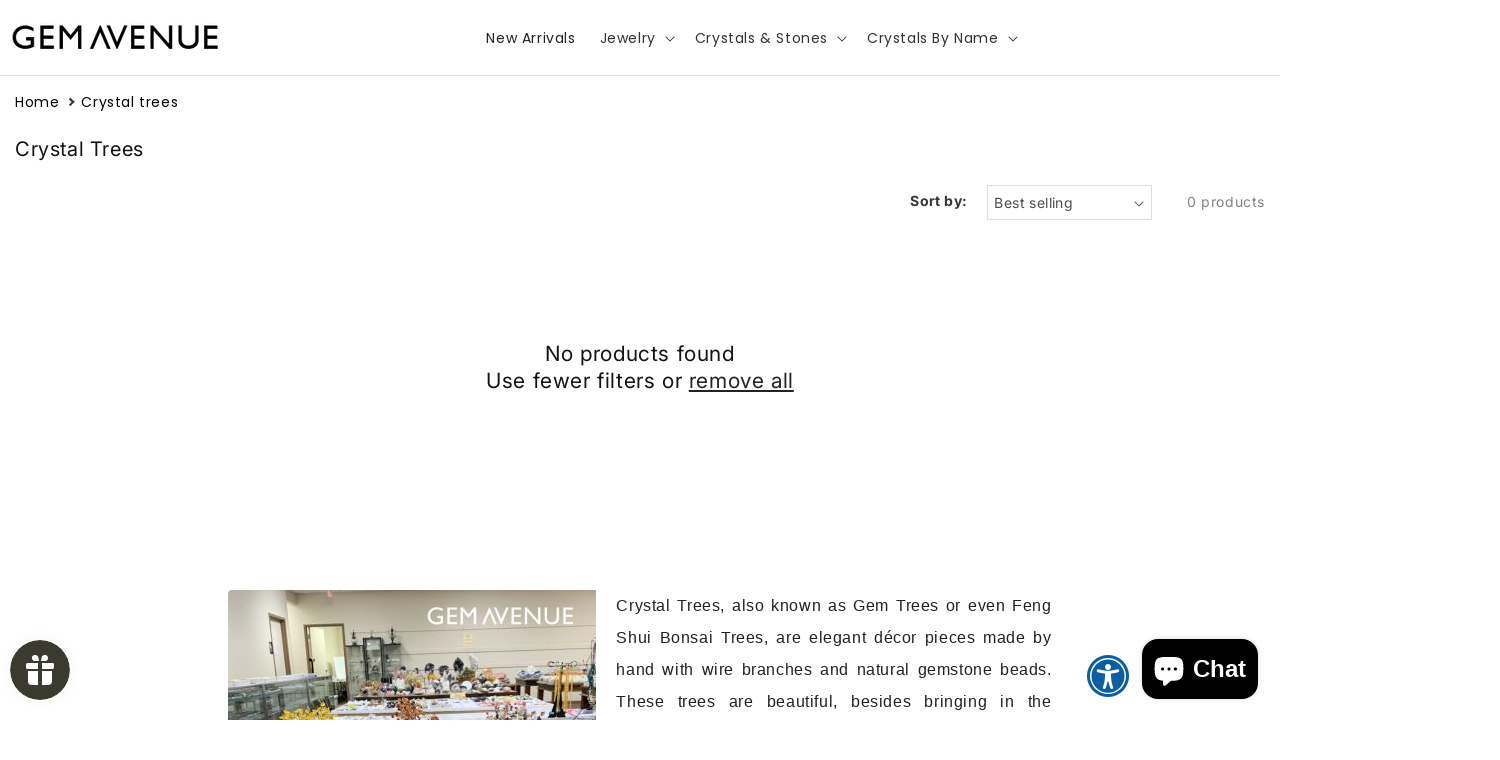

--- FILE ---
content_type: text/html; charset=utf-8
request_url: https://gemavenue.com/collections/crystal-trees
body_size: 56558
content:
<!doctype html>
<html class="no-js" lang="en">

<!-- BEGIN MerchantWidget Code -->
<script id='merchantWidgetScript'
        src="https://www.gstatic.com/shopping/merchant/merchantwidget.js"
        defer>
</script>
<script type="text/javascript">
  merchantWidgetScript.addEventListener('load', function () {
    merchantwidget.start({
     position: 'LEFT_BOTTOM'
   });
  });
</script>
<!-- END MerchantWidget Code -->
  
  <head>
    <meta charset="utf-8">
    <meta http-equiv="X-UA-Compatible" content="IE=edge">
    <meta name="viewport" content="width=device-width, initial-scale=1, minimum-scale=1, maximum-scale=2" />

    
    <meta name="theme-color" content="">
     <link href="https://cdn.shopify.com/s/files/1/0658/3199/3575/files/download_1.png" rel="shortcut icon">
    <script src="https://code.jquery.com/jquery-1.7.min.js"></script>
    <link rel="canonical" href="https://gemavenue.com/collections/crystal-trees">
 <link rel="stylesheet" href="https://maxcdn.bootstrapcdn.com/bootstrap/3.4.1/css/bootstrap.min.css">
   <!--link rel="stylesheet" href="https://cdn.jsdelivr.net/npm/bootstrap@4.6.2/dist/css/bootstrap.min.css"-->

    <link rel="stylesheet" href="https://cdnjs.cloudflare.com/ajax/libs/font-awesome/4.7.0/css/font-awesome.min.css">
    <link href="//fonts.googleapis.com/css?family=Poppins:200italic,300italic,400italic,600italic,700italic,800italic,700,200,300,600,800,400&amp;subset=cyrillic-ext,greek-ext,latin,latin-ext,cyrillic,greek,vietnamese" rel='stylesheet' type='text/css'>
  <link rel="stylesheet" href="//gemavenue.com/cdn/shop/t/6/assets/theme-custom.css?v=98041660743781144821768882756"><link rel="preconnect" href="https://fonts.shopifycdn.com" crossorigin><title>
      Crystal Trees | Bring Nature&#39;s Magic with Stunning Crystal Trees
 &ndash; Gem Avenue</title>

    
      <meta name="description" content="Experience the appeal of crystal trees, where nature&#39;s splendor meets the captivating charm of crystals. Our beautiful series capabilities meticulously crafted bushes adorned with glowing crystals, best for including a touch of magic to any space. Whether as a centerpiece for your own home or a considerate gift, those crystal bushes radiate elegance and positive electricity, inviting concord and abundance into your life">
    



  

  
  


    
<meta name="product:condition" content="new" />
<meta property="og:site_name" content="Gem Avenue">
<meta property="og:url" content="https://gemavenue.com/collections/crystal-trees">
<meta property="og:title" content="Crystal Trees | Bring Nature&#39;s Magic with Stunning Crystal Trees">
<meta property="og:type" content="website">
<meta property="og:description" content="Experience the appeal of crystal trees, where nature&#39;s splendor meets the captivating charm of crystals. Our beautiful series capabilities meticulously crafted bushes adorned with glowing crystals, best for including a touch of magic to any space. Whether as a centerpiece for your own home or a considerate gift, those crystal bushes radiate elegance and positive electricity, inviting concord and abundance into your life"><meta property="og:image" content="http://gemavenue.com/cdn/shop/collections/Gem_Trees_6d0a5548-60f0-4256-88c9-2a8744acc901.jpg?v=1731304415">
  <meta property="og:image:secure_url" content="https://gemavenue.com/cdn/shop/collections/Gem_Trees_6d0a5548-60f0-4256-88c9-2a8744acc901.jpg?v=1731304415">
  <meta property="og:image:width" content="280">
  <meta property="og:image:height" content="280"><meta name="twitter:card" content="summary_large_image">
<meta name="twitter:title" content="Crystal Trees | Bring Nature&#39;s Magic with Stunning Crystal Trees">
<meta name="twitter:description" content="Experience the appeal of crystal trees, where nature&#39;s splendor meets the captivating charm of crystals. Our beautiful series capabilities meticulously crafted bushes adorned with glowing crystals, best for including a touch of magic to any space. Whether as a centerpiece for your own home or a considerate gift, those crystal bushes radiate elegance and positive electricity, inviting concord and abundance into your life">


    <script src="//gemavenue.com/cdn/shop/t/6/assets/constants.js?v=58251544750838685771713184423" defer="defer"></script>
    <script src="//gemavenue.com/cdn/shop/t/6/assets/pubsub.js?v=158357773527763999511713184424" defer="defer"></script>
    <script src="//gemavenue.com/cdn/shop/t/6/assets/global.js?v=71804230493537407221761803518" defer="defer"></script><script src="//gemavenue.com/cdn/shop/t/6/assets/animations.js?v=88693664871331136111713184422" defer="defer"></script><script>window.performance && window.performance.mark && window.performance.mark('shopify.content_for_header.start');</script><meta name="google-site-verification" content="qQDO-yGkLIsv9kja2K_DesNM6E7e8nSLytChOQNY8_4">
<meta name="facebook-domain-verification" content="dz7b3glbkksa6kwv22bm7rqqwagvk6">
<meta id="shopify-digital-wallet" name="shopify-digital-wallet" content="/65831993575/digital_wallets/dialog">
<meta name="shopify-checkout-api-token" content="55b32ac3429a271765812e8b97db0d30">
<meta id="in-context-paypal-metadata" data-shop-id="65831993575" data-venmo-supported="false" data-environment="production" data-locale="en_US" data-paypal-v4="true" data-currency="USD">
<link rel="alternate" type="application/atom+xml" title="Feed" href="/collections/crystal-trees.atom" />
<link rel="alternate" type="application/json+oembed" href="https://gemavenue.com/collections/crystal-trees.oembed">
<script async="async" src="/checkouts/internal/preloads.js?locale=en-US"></script>
<link rel="preconnect" href="https://shop.app" crossorigin="anonymous">
<script async="async" src="https://shop.app/checkouts/internal/preloads.js?locale=en-US&shop_id=65831993575" crossorigin="anonymous"></script>
<script id="apple-pay-shop-capabilities" type="application/json">{"shopId":65831993575,"countryCode":"US","currencyCode":"USD","merchantCapabilities":["supports3DS"],"merchantId":"gid:\/\/shopify\/Shop\/65831993575","merchantName":"Gem Avenue","requiredBillingContactFields":["postalAddress","email"],"requiredShippingContactFields":["postalAddress","email"],"shippingType":"shipping","supportedNetworks":["visa","masterCard","amex","discover","elo","jcb"],"total":{"type":"pending","label":"Gem Avenue","amount":"1.00"},"shopifyPaymentsEnabled":true,"supportsSubscriptions":true}</script>
<script id="shopify-features" type="application/json">{"accessToken":"55b32ac3429a271765812e8b97db0d30","betas":["rich-media-storefront-analytics"],"domain":"gemavenue.com","predictiveSearch":true,"shopId":65831993575,"locale":"en"}</script>
<script>var Shopify = Shopify || {};
Shopify.shop = "gemavenuestore.myshopify.com";
Shopify.locale = "en";
Shopify.currency = {"active":"USD","rate":"1.0"};
Shopify.country = "US";
Shopify.theme = {"name":"Spotlight","id":140373262567,"schema_name":"Spotlight","schema_version":"13.0.1","theme_store_id":1891,"role":"main"};
Shopify.theme.handle = "null";
Shopify.theme.style = {"id":null,"handle":null};
Shopify.cdnHost = "gemavenue.com/cdn";
Shopify.routes = Shopify.routes || {};
Shopify.routes.root = "/";</script>
<script type="module">!function(o){(o.Shopify=o.Shopify||{}).modules=!0}(window);</script>
<script>!function(o){function n(){var o=[];function n(){o.push(Array.prototype.slice.apply(arguments))}return n.q=o,n}var t=o.Shopify=o.Shopify||{};t.loadFeatures=n(),t.autoloadFeatures=n()}(window);</script>
<script>
  window.ShopifyPay = window.ShopifyPay || {};
  window.ShopifyPay.apiHost = "shop.app\/pay";
  window.ShopifyPay.redirectState = null;
</script>
<script id="shop-js-analytics" type="application/json">{"pageType":"collection"}</script>
<script defer="defer" async type="module" src="//gemavenue.com/cdn/shopifycloud/shop-js/modules/v2/client.init-shop-cart-sync_BdyHc3Nr.en.esm.js"></script>
<script defer="defer" async type="module" src="//gemavenue.com/cdn/shopifycloud/shop-js/modules/v2/chunk.common_Daul8nwZ.esm.js"></script>
<script type="module">
  await import("//gemavenue.com/cdn/shopifycloud/shop-js/modules/v2/client.init-shop-cart-sync_BdyHc3Nr.en.esm.js");
await import("//gemavenue.com/cdn/shopifycloud/shop-js/modules/v2/chunk.common_Daul8nwZ.esm.js");

  window.Shopify.SignInWithShop?.initShopCartSync?.({"fedCMEnabled":true,"windoidEnabled":true});

</script>
<script>
  window.Shopify = window.Shopify || {};
  if (!window.Shopify.featureAssets) window.Shopify.featureAssets = {};
  window.Shopify.featureAssets['shop-js'] = {"shop-cart-sync":["modules/v2/client.shop-cart-sync_QYOiDySF.en.esm.js","modules/v2/chunk.common_Daul8nwZ.esm.js"],"init-fed-cm":["modules/v2/client.init-fed-cm_DchLp9rc.en.esm.js","modules/v2/chunk.common_Daul8nwZ.esm.js"],"shop-button":["modules/v2/client.shop-button_OV7bAJc5.en.esm.js","modules/v2/chunk.common_Daul8nwZ.esm.js"],"init-windoid":["modules/v2/client.init-windoid_DwxFKQ8e.en.esm.js","modules/v2/chunk.common_Daul8nwZ.esm.js"],"shop-cash-offers":["modules/v2/client.shop-cash-offers_DWtL6Bq3.en.esm.js","modules/v2/chunk.common_Daul8nwZ.esm.js","modules/v2/chunk.modal_CQq8HTM6.esm.js"],"shop-toast-manager":["modules/v2/client.shop-toast-manager_CX9r1SjA.en.esm.js","modules/v2/chunk.common_Daul8nwZ.esm.js"],"init-shop-email-lookup-coordinator":["modules/v2/client.init-shop-email-lookup-coordinator_UhKnw74l.en.esm.js","modules/v2/chunk.common_Daul8nwZ.esm.js"],"pay-button":["modules/v2/client.pay-button_DzxNnLDY.en.esm.js","modules/v2/chunk.common_Daul8nwZ.esm.js"],"avatar":["modules/v2/client.avatar_BTnouDA3.en.esm.js"],"init-shop-cart-sync":["modules/v2/client.init-shop-cart-sync_BdyHc3Nr.en.esm.js","modules/v2/chunk.common_Daul8nwZ.esm.js"],"shop-login-button":["modules/v2/client.shop-login-button_D8B466_1.en.esm.js","modules/v2/chunk.common_Daul8nwZ.esm.js","modules/v2/chunk.modal_CQq8HTM6.esm.js"],"init-customer-accounts-sign-up":["modules/v2/client.init-customer-accounts-sign-up_C8fpPm4i.en.esm.js","modules/v2/client.shop-login-button_D8B466_1.en.esm.js","modules/v2/chunk.common_Daul8nwZ.esm.js","modules/v2/chunk.modal_CQq8HTM6.esm.js"],"init-shop-for-new-customer-accounts":["modules/v2/client.init-shop-for-new-customer-accounts_CVTO0Ztu.en.esm.js","modules/v2/client.shop-login-button_D8B466_1.en.esm.js","modules/v2/chunk.common_Daul8nwZ.esm.js","modules/v2/chunk.modal_CQq8HTM6.esm.js"],"init-customer-accounts":["modules/v2/client.init-customer-accounts_dRgKMfrE.en.esm.js","modules/v2/client.shop-login-button_D8B466_1.en.esm.js","modules/v2/chunk.common_Daul8nwZ.esm.js","modules/v2/chunk.modal_CQq8HTM6.esm.js"],"shop-follow-button":["modules/v2/client.shop-follow-button_CkZpjEct.en.esm.js","modules/v2/chunk.common_Daul8nwZ.esm.js","modules/v2/chunk.modal_CQq8HTM6.esm.js"],"lead-capture":["modules/v2/client.lead-capture_BntHBhfp.en.esm.js","modules/v2/chunk.common_Daul8nwZ.esm.js","modules/v2/chunk.modal_CQq8HTM6.esm.js"],"checkout-modal":["modules/v2/client.checkout-modal_CfxcYbTm.en.esm.js","modules/v2/chunk.common_Daul8nwZ.esm.js","modules/v2/chunk.modal_CQq8HTM6.esm.js"],"shop-login":["modules/v2/client.shop-login_Da4GZ2H6.en.esm.js","modules/v2/chunk.common_Daul8nwZ.esm.js","modules/v2/chunk.modal_CQq8HTM6.esm.js"],"payment-terms":["modules/v2/client.payment-terms_MV4M3zvL.en.esm.js","modules/v2/chunk.common_Daul8nwZ.esm.js","modules/v2/chunk.modal_CQq8HTM6.esm.js"]};
</script>
<script>(function() {
  var isLoaded = false;
  function asyncLoad() {
    if (isLoaded) return;
    isLoaded = true;
    var urls = ["https:\/\/script.app.flomllr.com\/controller.js?stamp=1670240218272\u0026shop=gemavenuestore.myshopify.com","https:\/\/cdn.recovermycart.com\/scripts\/keepcart\/CartJS.min.js?shop=gemavenuestore.myshopify.com\u0026shop=gemavenuestore.myshopify.com","https:\/\/cdn1.stamped.io\/files\/widget.min.js?shop=gemavenuestore.myshopify.com"];
    for (var i = 0; i < urls.length; i++) {
      var s = document.createElement('script');
      s.type = 'text/javascript';
      s.async = true;
      s.src = urls[i];
      var x = document.getElementsByTagName('script')[0];
      x.parentNode.insertBefore(s, x);
    }
  };
  if(window.attachEvent) {
    window.attachEvent('onload', asyncLoad);
  } else {
    window.addEventListener('load', asyncLoad, false);
  }
})();</script>
<script id="__st">var __st={"a":65831993575,"offset":-18000,"reqid":"bc640537-d175-4fb6-871d-0f16f7a9a2e4-1768953382","pageurl":"gemavenue.com\/collections\/crystal-trees","u":"78ec5974ef47","p":"collection","rtyp":"collection","rid":424335245543};</script>
<script>window.ShopifyPaypalV4VisibilityTracking = true;</script>
<script id="captcha-bootstrap">!function(){'use strict';const t='contact',e='account',n='new_comment',o=[[t,t],['blogs',n],['comments',n],[t,'customer']],c=[[e,'customer_login'],[e,'guest_login'],[e,'recover_customer_password'],[e,'create_customer']],r=t=>t.map((([t,e])=>`form[action*='/${t}']:not([data-nocaptcha='true']) input[name='form_type'][value='${e}']`)).join(','),a=t=>()=>t?[...document.querySelectorAll(t)].map((t=>t.form)):[];function s(){const t=[...o],e=r(t);return a(e)}const i='password',u='form_key',d=['recaptcha-v3-token','g-recaptcha-response','h-captcha-response',i],f=()=>{try{return window.sessionStorage}catch{return}},m='__shopify_v',_=t=>t.elements[u];function p(t,e,n=!1){try{const o=window.sessionStorage,c=JSON.parse(o.getItem(e)),{data:r}=function(t){const{data:e,action:n}=t;return t[m]||n?{data:e,action:n}:{data:t,action:n}}(c);for(const[e,n]of Object.entries(r))t.elements[e]&&(t.elements[e].value=n);n&&o.removeItem(e)}catch(o){console.error('form repopulation failed',{error:o})}}const l='form_type',E='cptcha';function T(t){t.dataset[E]=!0}const w=window,h=w.document,L='Shopify',v='ce_forms',y='captcha';let A=!1;((t,e)=>{const n=(g='f06e6c50-85a8-45c8-87d0-21a2b65856fe',I='https://cdn.shopify.com/shopifycloud/storefront-forms-hcaptcha/ce_storefront_forms_captcha_hcaptcha.v1.5.2.iife.js',D={infoText:'Protected by hCaptcha',privacyText:'Privacy',termsText:'Terms'},(t,e,n)=>{const o=w[L][v],c=o.bindForm;if(c)return c(t,g,e,D).then(n);var r;o.q.push([[t,g,e,D],n]),r=I,A||(h.body.append(Object.assign(h.createElement('script'),{id:'captcha-provider',async:!0,src:r})),A=!0)});var g,I,D;w[L]=w[L]||{},w[L][v]=w[L][v]||{},w[L][v].q=[],w[L][y]=w[L][y]||{},w[L][y].protect=function(t,e){n(t,void 0,e),T(t)},Object.freeze(w[L][y]),function(t,e,n,w,h,L){const[v,y,A,g]=function(t,e,n){const i=e?o:[],u=t?c:[],d=[...i,...u],f=r(d),m=r(i),_=r(d.filter((([t,e])=>n.includes(e))));return[a(f),a(m),a(_),s()]}(w,h,L),I=t=>{const e=t.target;return e instanceof HTMLFormElement?e:e&&e.form},D=t=>v().includes(t);t.addEventListener('submit',(t=>{const e=I(t);if(!e)return;const n=D(e)&&!e.dataset.hcaptchaBound&&!e.dataset.recaptchaBound,o=_(e),c=g().includes(e)&&(!o||!o.value);(n||c)&&t.preventDefault(),c&&!n&&(function(t){try{if(!f())return;!function(t){const e=f();if(!e)return;const n=_(t);if(!n)return;const o=n.value;o&&e.removeItem(o)}(t);const e=Array.from(Array(32),(()=>Math.random().toString(36)[2])).join('');!function(t,e){_(t)||t.append(Object.assign(document.createElement('input'),{type:'hidden',name:u})),t.elements[u].value=e}(t,e),function(t,e){const n=f();if(!n)return;const o=[...t.querySelectorAll(`input[type='${i}']`)].map((({name:t})=>t)),c=[...d,...o],r={};for(const[a,s]of new FormData(t).entries())c.includes(a)||(r[a]=s);n.setItem(e,JSON.stringify({[m]:1,action:t.action,data:r}))}(t,e)}catch(e){console.error('failed to persist form',e)}}(e),e.submit())}));const S=(t,e)=>{t&&!t.dataset[E]&&(n(t,e.some((e=>e===t))),T(t))};for(const o of['focusin','change'])t.addEventListener(o,(t=>{const e=I(t);D(e)&&S(e,y())}));const B=e.get('form_key'),M=e.get(l),P=B&&M;t.addEventListener('DOMContentLoaded',(()=>{const t=y();if(P)for(const e of t)e.elements[l].value===M&&p(e,B);[...new Set([...A(),...v().filter((t=>'true'===t.dataset.shopifyCaptcha))])].forEach((e=>S(e,t)))}))}(h,new URLSearchParams(w.location.search),n,t,e,['guest_login'])})(!0,!0)}();</script>
<script integrity="sha256-4kQ18oKyAcykRKYeNunJcIwy7WH5gtpwJnB7kiuLZ1E=" data-source-attribution="shopify.loadfeatures" defer="defer" src="//gemavenue.com/cdn/shopifycloud/storefront/assets/storefront/load_feature-a0a9edcb.js" crossorigin="anonymous"></script>
<script crossorigin="anonymous" defer="defer" src="//gemavenue.com/cdn/shopifycloud/storefront/assets/shopify_pay/storefront-65b4c6d7.js?v=20250812"></script>
<script data-source-attribution="shopify.dynamic_checkout.dynamic.init">var Shopify=Shopify||{};Shopify.PaymentButton=Shopify.PaymentButton||{isStorefrontPortableWallets:!0,init:function(){window.Shopify.PaymentButton.init=function(){};var t=document.createElement("script");t.src="https://gemavenue.com/cdn/shopifycloud/portable-wallets/latest/portable-wallets.en.js",t.type="module",document.head.appendChild(t)}};
</script>
<script data-source-attribution="shopify.dynamic_checkout.buyer_consent">
  function portableWalletsHideBuyerConsent(e){var t=document.getElementById("shopify-buyer-consent"),n=document.getElementById("shopify-subscription-policy-button");t&&n&&(t.classList.add("hidden"),t.setAttribute("aria-hidden","true"),n.removeEventListener("click",e))}function portableWalletsShowBuyerConsent(e){var t=document.getElementById("shopify-buyer-consent"),n=document.getElementById("shopify-subscription-policy-button");t&&n&&(t.classList.remove("hidden"),t.removeAttribute("aria-hidden"),n.addEventListener("click",e))}window.Shopify?.PaymentButton&&(window.Shopify.PaymentButton.hideBuyerConsent=portableWalletsHideBuyerConsent,window.Shopify.PaymentButton.showBuyerConsent=portableWalletsShowBuyerConsent);
</script>
<script data-source-attribution="shopify.dynamic_checkout.cart.bootstrap">document.addEventListener("DOMContentLoaded",(function(){function t(){return document.querySelector("shopify-accelerated-checkout-cart, shopify-accelerated-checkout")}if(t())Shopify.PaymentButton.init();else{new MutationObserver((function(e,n){t()&&(Shopify.PaymentButton.init(),n.disconnect())})).observe(document.body,{childList:!0,subtree:!0})}}));
</script>
<link id="shopify-accelerated-checkout-styles" rel="stylesheet" media="screen" href="https://gemavenue.com/cdn/shopifycloud/portable-wallets/latest/accelerated-checkout-backwards-compat.css" crossorigin="anonymous">
<style id="shopify-accelerated-checkout-cart">
        #shopify-buyer-consent {
  margin-top: 1em;
  display: inline-block;
  width: 100%;
}

#shopify-buyer-consent.hidden {
  display: none;
}

#shopify-subscription-policy-button {
  background: none;
  border: none;
  padding: 0;
  text-decoration: underline;
  font-size: inherit;
  cursor: pointer;
}

#shopify-subscription-policy-button::before {
  box-shadow: none;
}

      </style>
<script id="sections-script" data-sections="header" defer="defer" src="//gemavenue.com/cdn/shop/t/6/compiled_assets/scripts.js?v=20181"></script>
<script>window.performance && window.performance.mark && window.performance.mark('shopify.content_for_header.end');</script>


    <style data-shopify>
      @font-face {
  font-family: Inter;
  font-weight: 400;
  font-style: normal;
  font-display: swap;
  src: url("//gemavenue.com/cdn/fonts/inter/inter_n4.b2a3f24c19b4de56e8871f609e73ca7f6d2e2bb9.woff2") format("woff2"),
       url("//gemavenue.com/cdn/fonts/inter/inter_n4.af8052d517e0c9ffac7b814872cecc27ae1fa132.woff") format("woff");
}

      @font-face {
  font-family: Inter;
  font-weight: 700;
  font-style: normal;
  font-display: swap;
  src: url("//gemavenue.com/cdn/fonts/inter/inter_n7.02711e6b374660cfc7915d1afc1c204e633421e4.woff2") format("woff2"),
       url("//gemavenue.com/cdn/fonts/inter/inter_n7.6dab87426f6b8813070abd79972ceaf2f8d3b012.woff") format("woff");
}

      @font-face {
  font-family: Inter;
  font-weight: 400;
  font-style: italic;
  font-display: swap;
  src: url("//gemavenue.com/cdn/fonts/inter/inter_i4.feae1981dda792ab80d117249d9c7e0f1017e5b3.woff2") format("woff2"),
       url("//gemavenue.com/cdn/fonts/inter/inter_i4.62773b7113d5e5f02c71486623cf828884c85c6e.woff") format("woff");
}

      @font-face {
  font-family: Inter;
  font-weight: 700;
  font-style: italic;
  font-display: swap;
  src: url("//gemavenue.com/cdn/fonts/inter/inter_i7.b377bcd4cc0f160622a22d638ae7e2cd9b86ea4c.woff2") format("woff2"),
       url("//gemavenue.com/cdn/fonts/inter/inter_i7.7c69a6a34e3bb44fcf6f975857e13b9a9b25beb4.woff") format("woff");
}

      @font-face {
  font-family: Inter;
  font-weight: 400;
  font-style: normal;
  font-display: swap;
  src: url("//gemavenue.com/cdn/fonts/inter/inter_n4.b2a3f24c19b4de56e8871f609e73ca7f6d2e2bb9.woff2") format("woff2"),
       url("//gemavenue.com/cdn/fonts/inter/inter_n4.af8052d517e0c9ffac7b814872cecc27ae1fa132.woff") format("woff");
}


      
        :root,
        .color-scheme-1 {
          --color-background: 255,255,255;
        
          --gradient-background: #ffffff;
        

        

        --color-foreground: 18,18,18;
        --color-background-contrast: 191,191,191;
        --color-shadow: 18,18,18;
        --color-button: 252,228,119;
        --color-button-text: 18,18,18;
        --color-secondary-button: 255,255,255;
        --color-secondary-button-text: 18,18,18;
        --color-link: 18,18,18;
        --color-badge-foreground: 18,18,18;
        --color-badge-background: 255,255,255;
        --color-badge-border: 18,18,18;
        --payment-terms-background-color: rgb(255 255 255);
      }
      
        
        .color-scheme-2 {
          --color-background: 243,243,243;
        
          --gradient-background: #f3f3f3;
        

        

        --color-foreground: 18,18,18;
        --color-background-contrast: 179,179,179;
        --color-shadow: 18,18,18;
        --color-button: 18,18,18;
        --color-button-text: 243,243,243;
        --color-secondary-button: 243,243,243;
        --color-secondary-button-text: 18,18,18;
        --color-link: 18,18,18;
        --color-badge-foreground: 18,18,18;
        --color-badge-background: 243,243,243;
        --color-badge-border: 18,18,18;
        --payment-terms-background-color: rgb(243 243 243);
      }
      
        
        .color-scheme-3 {
          --color-background: 36,40,51;
        
          --gradient-background: #242833;
        

        

        --color-foreground: 255,255,255;
        --color-background-contrast: 47,52,66;
        --color-shadow: 18,18,18;
        --color-button: 255,255,255;
        --color-button-text: 18,18,18;
        --color-secondary-button: 36,40,51;
        --color-secondary-button-text: 255,255,255;
        --color-link: 255,255,255;
        --color-badge-foreground: 255,255,255;
        --color-badge-background: 36,40,51;
        --color-badge-border: 255,255,255;
        --payment-terms-background-color: rgb(36 40 51);
      }
      
        
        .color-scheme-4 {
          --color-background: 18,18,18;
        
          --gradient-background: #121212;
        

        

        --color-foreground: 255,255,255;
        --color-background-contrast: 146,146,146;
        --color-shadow: 18,18,18;
        --color-button: 255,255,255;
        --color-button-text: 18,18,18;
        --color-secondary-button: 18,18,18;
        --color-secondary-button-text: 255,255,255;
        --color-link: 255,255,255;
        --color-badge-foreground: 255,255,255;
        --color-badge-background: 18,18,18;
        --color-badge-border: 255,255,255;
        --payment-terms-background-color: rgb(18 18 18);
      }
      
        
        .color-scheme-5 {
          --color-background: 185,0,0;
        
          --gradient-background: #b90000;
        

        

        --color-foreground: 255,255,255;
        --color-background-contrast: 211,0,0;
        --color-shadow: 18,18,18;
        --color-button: 255,255,255;
        --color-button-text: 185,0,0;
        --color-secondary-button: 185,0,0;
        --color-secondary-button-text: 255,255,255;
        --color-link: 255,255,255;
        --color-badge-foreground: 255,255,255;
        --color-badge-background: 185,0,0;
        --color-badge-border: 255,255,255;
        --payment-terms-background-color: rgb(185 0 0);
      }
      

      body, .color-scheme-1, .color-scheme-2, .color-scheme-3, .color-scheme-4, .color-scheme-5 {
        color: rgba(var(--color-foreground), 0.75);
        background-color: rgb(var(--color-background));
      }

      :root {
        --font-body-family: Inter, sans-serif;
        --font-body-style: normal;
        --font-body-weight: 400;
        --font-body-weight-bold: 700;

        --font-heading-family: Inter, sans-serif;
        --font-heading-style: normal;
        --font-heading-weight: 400;

        --font-body-scale: 1.0;
        --font-heading-scale: 1.0;

        --media-padding: px;
        --media-border-opacity: 0.0;
        --media-border-width: 0px;
        --media-radius: 4px;
        --media-shadow-opacity: 0.0;
        --media-shadow-horizontal-offset: 0px;
        --media-shadow-vertical-offset: 4px;
        --media-shadow-blur-radius: 5px;
        --media-shadow-visible: 0;

        --page-width: 150rem;
        --page-width-margin: 0rem;

        --product-card-image-padding: 0.0rem;
        --product-card-corner-radius: 1.6rem;
        --product-card-text-alignment: left;
        --product-card-border-width: 0.0rem;
        --product-card-border-opacity: 0.1;
        --product-card-shadow-opacity: 0.0;
        --product-card-shadow-visible: 0;
        --product-card-shadow-horizontal-offset: 0.0rem;
        --product-card-shadow-vertical-offset: 0.4rem;
        --product-card-shadow-blur-radius: 0.5rem;

        --collection-card-image-padding: 0.0rem;
        --collection-card-corner-radius: 1.6rem;
        --collection-card-text-alignment: left;
        --collection-card-border-width: 0.0rem;
        --collection-card-border-opacity: 0.1;
        --collection-card-shadow-opacity: 0.0;
        --collection-card-shadow-visible: 0;
        --collection-card-shadow-horizontal-offset: 0.0rem;
        --collection-card-shadow-vertical-offset: 0.4rem;
        --collection-card-shadow-blur-radius: 0.5rem;

        --blog-card-image-padding: 0.0rem;
        --blog-card-corner-radius: 1.6rem;
        --blog-card-text-alignment: left;
        --blog-card-border-width: 0.0rem;
        --blog-card-border-opacity: 0.1;
        --blog-card-shadow-opacity: 0.0;
        --blog-card-shadow-visible: 0;
        --blog-card-shadow-horizontal-offset: 0.0rem;
        --blog-card-shadow-vertical-offset: 0.4rem;
        --blog-card-shadow-blur-radius: 0.5rem;

        --badge-corner-radius: 0.4rem;

        --popup-border-width: 1px;
        --popup-border-opacity: 1.0;
        --popup-corner-radius: 4px;
        --popup-shadow-opacity: 0.0;
        --popup-shadow-horizontal-offset: 0px;
        --popup-shadow-vertical-offset: 4px;
        --popup-shadow-blur-radius: 5px;

        --drawer-border-width: 1px;
        --drawer-border-opacity: 0.1;
        --drawer-shadow-opacity: 0.0;
        --drawer-shadow-horizontal-offset: 0px;
        --drawer-shadow-vertical-offset: 4px;
        --drawer-shadow-blur-radius: 5px;

        --spacing-sections-desktop: 0px;
        --spacing-sections-mobile: 0px;

        --grid-desktop-vertical-spacing: 16px;
        --grid-desktop-horizontal-spacing: 16px;
        --grid-mobile-vertical-spacing: 8px;
        --grid-mobile-horizontal-spacing: 8px;

        --text-boxes-border-opacity: 0.1;
        --text-boxes-border-width: 0px;
        --text-boxes-radius: 0px;
        --text-boxes-shadow-opacity: 0.0;
        --text-boxes-shadow-visible: 0;
        --text-boxes-shadow-horizontal-offset: 0px;
        --text-boxes-shadow-vertical-offset: 4px;
        --text-boxes-shadow-blur-radius: 5px;

        --buttons-radius: 4px;
        --buttons-radius-outset: 5px;
        --buttons-border-width: 1px;
        --buttons-border-opacity: 1.0;
        --buttons-shadow-opacity: 0.0;
        --buttons-shadow-visible: 0;
        --buttons-shadow-horizontal-offset: 0px;
        --buttons-shadow-vertical-offset: 4px;
        --buttons-shadow-blur-radius: 5px;
        --buttons-border-offset: 0.3px;

        --inputs-radius: 4px;
        --inputs-border-width: 1px;
        --inputs-border-opacity: 1.0;
        --inputs-shadow-opacity: 0.0;
        --inputs-shadow-horizontal-offset: 0px;
        --inputs-margin-offset: 0px;
        --inputs-shadow-vertical-offset: 4px;
        --inputs-shadow-blur-radius: 5px;
        --inputs-radius-outset: 5px;

        --variant-pills-radius: 40px;
        --variant-pills-border-width: 1px;
        --variant-pills-border-opacity: 0.25;
        --variant-pills-shadow-opacity: 0.0;
        --variant-pills-shadow-horizontal-offset: 0px;
        --variant-pills-shadow-vertical-offset: 4px;
        --variant-pills-shadow-blur-radius: 5px;
      }

      *,
      *::before,
      *::after {
        box-sizing: inherit;
      }

      html {
        box-sizing: border-box;
        font-size: calc(var(--font-body-scale) * 62.5%);
        height: 100%;
      }

      body {
        display: grid;
        grid-template-rows: auto auto 1fr auto;
        grid-template-columns: 100%;
        min-height: 100%;
        margin: 0;
        font-size: 1.5rem;
        letter-spacing: 0.06rem;
        line-height: calc(1 + 0.8 / var(--font-body-scale));
        font-family: var(--font-body-family);
        font-style: var(--font-body-style);
        font-weight: var(--font-body-weight);
       color: rgba(var(--color-foreground), 1) !important;
      }

      @media screen and (min-width: 750px) {
        body {
          font-size: 1.6rem;
          font-family:poppins,sans-serif;
        }
      }
    </style>

    <link href="//gemavenue.com/cdn/shop/t/6/assets/base.css?v=18578901917169647121756469208" rel="stylesheet" type="text/css" media="all" />
<link rel="preload" as="font" href="//gemavenue.com/cdn/fonts/inter/inter_n4.b2a3f24c19b4de56e8871f609e73ca7f6d2e2bb9.woff2" type="font/woff2" crossorigin><link rel="preload" as="font" href="//gemavenue.com/cdn/fonts/inter/inter_n4.b2a3f24c19b4de56e8871f609e73ca7f6d2e2bb9.woff2" type="font/woff2" crossorigin><link href="//gemavenue.com/cdn/shop/t/6/assets/component-localization-form.css?v=124545717069420038221713184423" rel="stylesheet" type="text/css" media="all" />
      <script src="//gemavenue.com/cdn/shop/t/6/assets/localization-form.js?v=169565320306168926741713184423" defer="defer"></script><link
        rel="stylesheet"
        href="//gemavenue.com/cdn/shop/t/6/assets/component-predictive-search.css?v=118923337488134913561713184423"
        media="print"
        onload="this.media='all'"
      ><script>
      document.documentElement.className = document.documentElement.className.replace('no-js', 'js');
      if (Shopify.designMode) {
        document.documentElement.classList.add('shopify-design-mode');
      }
    </script>
  <!-- BEGIN app block: shopify://apps/judge-me-reviews/blocks/judgeme_core/61ccd3b1-a9f2-4160-9fe9-4fec8413e5d8 --><!-- Start of Judge.me Core -->






<link rel="dns-prefetch" href="https://cdnwidget.judge.me">
<link rel="dns-prefetch" href="https://cdn.judge.me">
<link rel="dns-prefetch" href="https://cdn1.judge.me">
<link rel="dns-prefetch" href="https://api.judge.me">

<script data-cfasync='false' class='jdgm-settings-script'>window.jdgmSettings={"pagination":5,"disable_web_reviews":false,"badge_no_review_text":"0 reviews","badge_n_reviews_text":"{{ n }} reviews","badge_star_color":"#FFA41C","hide_badge_preview_if_no_reviews":false,"badge_hide_text":false,"enforce_center_preview_badge":false,"widget_title":"Customer Reviews","widget_open_form_text":"Write a review","widget_close_form_text":"Cancel review","widget_refresh_page_text":"Refresh page","widget_summary_text":"Based on {{ number_of_reviews }} review/reviews","widget_no_review_text":"Be the first to write a review","widget_name_field_text":"Display name","widget_verified_name_field_text":"Verified Name (public)","widget_name_placeholder_text":"Display name","widget_required_field_error_text":"This field is required.","widget_email_field_text":"Email address","widget_verified_email_field_text":"Verified Email (private, can not be edited)","widget_email_placeholder_text":"Your email address","widget_email_field_error_text":"Please enter a valid email address.","widget_rating_field_text":"Rating","widget_review_title_field_text":"Review Title","widget_review_title_placeholder_text":"Give your review a title","widget_review_body_field_text":"Review content","widget_review_body_placeholder_text":"Start writing here...","widget_pictures_field_text":"Picture/Video (optional)","widget_submit_review_text":"Submit Review","widget_submit_verified_review_text":"Submit Verified Review","widget_submit_success_msg_with_auto_publish":"Thank you! Please refresh the page in a few moments to see your review. You can remove or edit your review by logging into \u003ca href='https://judge.me/login' target='_blank' rel='nofollow noopener'\u003eJudge.me\u003c/a\u003e","widget_submit_success_msg_no_auto_publish":"Thank you! Your review will be published as soon as it is approved by the shop admin. You can remove or edit your review by logging into \u003ca href='https://judge.me/login' target='_blank' rel='nofollow noopener'\u003eJudge.me\u003c/a\u003e","widget_show_default_reviews_out_of_total_text":"Showing {{ n_reviews_shown }} out of {{ n_reviews }} reviews.","widget_show_all_link_text":"Show all","widget_show_less_link_text":"Show less","widget_author_said_text":"{{ reviewer_name }} said:","widget_days_text":"{{ n }} days ago","widget_weeks_text":"{{ n }} week/weeks ago","widget_months_text":"{{ n }} month/months ago","widget_years_text":"{{ n }} year/years ago","widget_yesterday_text":"Yesterday","widget_today_text":"Today","widget_replied_text":"\u003e\u003e {{ shop_name }} replied:","widget_read_more_text":"Read more","widget_reviewer_name_as_initial":"","widget_rating_filter_color":"","widget_rating_filter_see_all_text":"See all reviews","widget_sorting_most_recent_text":"Most Recent","widget_sorting_highest_rating_text":"Highest Rating","widget_sorting_lowest_rating_text":"Lowest Rating","widget_sorting_with_pictures_text":"Only Pictures","widget_sorting_most_helpful_text":"Most Helpful","widget_open_question_form_text":"Ask a question","widget_reviews_subtab_text":"Reviews","widget_questions_subtab_text":"Questions","widget_question_label_text":"Question","widget_answer_label_text":"Answer","widget_question_placeholder_text":"Write your question here","widget_submit_question_text":"Submit Question","widget_question_submit_success_text":"Thank you for your question! We will notify you once it gets answered.","widget_star_color":"#3d5167","verified_badge_text":"Verified","verified_badge_bg_color":"","verified_badge_text_color":"","verified_badge_placement":"left-of-reviewer-name","widget_review_max_height":"","widget_hide_border":false,"widget_social_share":false,"widget_thumb":false,"widget_review_location_show":false,"widget_location_format":"country_iso_code","all_reviews_include_out_of_store_products":true,"all_reviews_out_of_store_text":"(out of store)","all_reviews_pagination":100,"all_reviews_product_name_prefix_text":"about","enable_review_pictures":true,"enable_question_anwser":true,"widget_theme":"","review_date_format":"mm/dd/yyyy","default_sort_method":"highest-rating","widget_product_reviews_subtab_text":"Product Reviews","widget_shop_reviews_subtab_text":"Shop Reviews","widget_other_products_reviews_text":"Reviews for other products","widget_store_reviews_subtab_text":"Store reviews","widget_no_store_reviews_text":"This store hasn't received any reviews yet","widget_web_restriction_product_reviews_text":"This product hasn't received any reviews yet","widget_no_items_text":"No items found","widget_show_more_text":"Show more","widget_write_a_store_review_text":"Write a Store Review","widget_other_languages_heading":"Reviews in Other Languages","widget_translate_review_text":"Translate review to {{ language }}","widget_translating_review_text":"Translating...","widget_show_original_translation_text":"Show original ({{ language }})","widget_translate_review_failed_text":"Review couldn't be translated.","widget_translate_review_retry_text":"Retry","widget_translate_review_try_again_later_text":"Try again later","show_product_url_for_grouped_product":false,"widget_sorting_pictures_first_text":"Pictures First","show_pictures_on_all_rev_page_mobile":false,"show_pictures_on_all_rev_page_desktop":false,"floating_tab_hide_mobile_install_preference":true,"floating_tab_button_name":"★★★★★ Reviews","floating_tab_title":"Let customers speak for Gem Avenue","floating_tab_button_color":"","floating_tab_button_background_color":"","floating_tab_url":"","floating_tab_url_enabled":false,"floating_tab_tab_style":"text","all_reviews_text_badge_text":"Customers rate us {{ shop.metafields.judgeme.all_reviews_rating | round: 1 }}/5 based on {{ shop.metafields.judgeme.all_reviews_count }} reviews.","all_reviews_text_badge_text_branded_style":"{{ shop.metafields.judgeme.all_reviews_rating | round: 1 }} out of 5 stars based on {{ shop.metafields.judgeme.all_reviews_count }} reviews","is_all_reviews_text_badge_a_link":false,"show_stars_for_all_reviews_text_badge":false,"all_reviews_text_badge_url":"","all_reviews_text_style":"text","all_reviews_text_color_style":"judgeme_brand_color","all_reviews_text_color":"#108474","all_reviews_text_show_jm_brand":true,"featured_carousel_show_header":true,"featured_carousel_title":"Let customers speak for us","testimonials_carousel_title":"Customers are saying","videos_carousel_title":"Real customer stories","cards_carousel_title":"Customers are saying","featured_carousel_count_text":"from {{ n }} reviews","featured_carousel_add_link_to_all_reviews_page":false,"featured_carousel_url":"","featured_carousel_show_images":true,"featured_carousel_autoslide_interval":5,"featured_carousel_arrows_on_the_sides":true,"featured_carousel_height":300,"featured_carousel_width":90,"featured_carousel_image_size":200,"featured_carousel_image_height":250,"featured_carousel_arrow_color":"#000000","verified_count_badge_style":"branded","verified_count_badge_orientation":"vertical","verified_count_badge_color_style":"custom","verified_count_badge_color":"#108474","is_verified_count_badge_a_link":false,"verified_count_badge_url":"","verified_count_badge_show_jm_brand":true,"widget_rating_preset_default":5,"widget_first_sub_tab":"product-reviews","widget_show_histogram":true,"widget_histogram_use_custom_color":false,"widget_pagination_use_custom_color":false,"widget_star_use_custom_color":true,"widget_verified_badge_use_custom_color":false,"widget_write_review_use_custom_color":false,"picture_reminder_submit_button":"Upload Pictures","enable_review_videos":false,"mute_video_by_default":false,"widget_sorting_videos_first_text":"Videos First","widget_review_pending_text":"Pending","featured_carousel_items_for_large_screen":4,"social_share_options_order":"Facebook,Twitter","remove_microdata_snippet":true,"disable_json_ld":false,"enable_json_ld_products":false,"preview_badge_show_question_text":true,"preview_badge_no_question_text":"No questions","preview_badge_n_question_text":"{{ number_of_questions }} question/questions","qa_badge_show_icon":true,"qa_badge_icon_color":"#000000","qa_badge_position":"same-row","remove_judgeme_branding":false,"widget_add_search_bar":false,"widget_search_bar_placeholder":"Search","widget_sorting_verified_only_text":"Verified only","featured_carousel_theme":"card","featured_carousel_show_rating":true,"featured_carousel_show_title":true,"featured_carousel_show_body":true,"featured_carousel_show_date":false,"featured_carousel_show_reviewer":true,"featured_carousel_show_product":false,"featured_carousel_header_background_color":"#108474","featured_carousel_header_text_color":"#ffffff","featured_carousel_name_product_separator":"reviewed","featured_carousel_full_star_background":"#ffffff","featured_carousel_empty_star_background":"#ffffff","featured_carousel_vertical_theme_background":"#f9fafb","featured_carousel_verified_badge_enable":false,"featured_carousel_verified_badge_color":"#108474","featured_carousel_border_style":"round","featured_carousel_review_line_length_limit":3,"featured_carousel_more_reviews_button_text":"Read more reviews","featured_carousel_view_product_button_text":"View product","all_reviews_page_load_reviews_on":"scroll","all_reviews_page_load_more_text":"Load More Reviews","disable_fb_tab_reviews":false,"enable_ajax_cdn_cache":false,"widget_public_name_text":"displayed publicly like","default_reviewer_name":"John Smith","default_reviewer_name_has_non_latin":true,"widget_reviewer_anonymous":"Anonymous","medals_widget_title":"Judge.me Review Medals","medals_widget_background_color":"#ffffff","medals_widget_position":"footer_all_pages","medals_widget_border_color":"#f9fafb","medals_widget_verified_text_position":"left","medals_widget_use_monochromatic_version":true,"medals_widget_elements_color":"#108474","show_reviewer_avatar":true,"widget_invalid_yt_video_url_error_text":"Not a YouTube video URL","widget_max_length_field_error_text":"Please enter no more than {0} characters.","widget_show_country_flag":false,"widget_show_collected_via_shop_app":true,"widget_verified_by_shop_badge_style":"light","widget_verified_by_shop_text":"Verified by Shop","widget_show_photo_gallery":false,"widget_load_with_code_splitting":true,"widget_ugc_install_preference":false,"widget_ugc_title":"Made by us, Shared by you","widget_ugc_subtitle":"Tag us to see your picture featured in our page","widget_ugc_arrows_color":"#ffffff","widget_ugc_primary_button_text":"Buy Now","widget_ugc_primary_button_background_color":"#108474","widget_ugc_primary_button_text_color":"#ffffff","widget_ugc_primary_button_border_width":"0","widget_ugc_primary_button_border_style":"none","widget_ugc_primary_button_border_color":"#108474","widget_ugc_primary_button_border_radius":"25","widget_ugc_secondary_button_text":"Load More","widget_ugc_secondary_button_background_color":"#ffffff","widget_ugc_secondary_button_text_color":"#108474","widget_ugc_secondary_button_border_width":"2","widget_ugc_secondary_button_border_style":"solid","widget_ugc_secondary_button_border_color":"#108474","widget_ugc_secondary_button_border_radius":"25","widget_ugc_reviews_button_text":"View Reviews","widget_ugc_reviews_button_background_color":"#ffffff","widget_ugc_reviews_button_text_color":"#108474","widget_ugc_reviews_button_border_width":"2","widget_ugc_reviews_button_border_style":"solid","widget_ugc_reviews_button_border_color":"#108474","widget_ugc_reviews_button_border_radius":"25","widget_ugc_reviews_button_link_to":"judgeme-reviews-page","widget_ugc_show_post_date":true,"widget_ugc_max_width":"800","widget_rating_metafield_value_type":true,"widget_primary_color":"#3D5167","widget_enable_secondary_color":false,"widget_secondary_color":"#edf5f5","widget_summary_average_rating_text":"{{ average_rating }} out of 5","widget_media_grid_title":"Customer photos \u0026 videos","widget_media_grid_see_more_text":"See more","widget_round_style":true,"widget_show_product_medals":false,"widget_verified_by_judgeme_text":"Verified by Judge.me","widget_show_store_medals":false,"widget_verified_by_judgeme_text_in_store_medals":"Verified by Judge.me","widget_media_field_exceed_quantity_message":"Sorry, we can only accept {{ max_media }} for one review.","widget_media_field_exceed_limit_message":"{{ file_name }} is too large, please select a {{ media_type }} less than {{ size_limit }}MB.","widget_review_submitted_text":"Review Submitted!","widget_question_submitted_text":"Question Submitted!","widget_close_form_text_question":"Cancel","widget_write_your_answer_here_text":"Write your answer here","widget_enabled_branded_link":true,"widget_show_collected_by_judgeme":false,"widget_reviewer_name_color":"","widget_write_review_text_color":"","widget_write_review_bg_color":"","widget_collected_by_judgeme_text":"collected by Judge.me","widget_pagination_type":"standard","widget_load_more_text":"Load More","widget_load_more_color":"#108474","widget_full_review_text":"Full Review","widget_read_more_reviews_text":"Read More Reviews","widget_read_questions_text":"Read Questions","widget_questions_and_answers_text":"Questions \u0026 Answers","widget_verified_by_text":"Verified by","widget_verified_text":"Verified","widget_number_of_reviews_text":"{{ number_of_reviews }} reviews","widget_back_button_text":"Back","widget_next_button_text":"Next","widget_custom_forms_filter_button":"Filters","custom_forms_style":"vertical","widget_show_review_information":false,"how_reviews_are_collected":"How reviews are collected?","widget_show_review_keywords":false,"widget_gdpr_statement":"How we use your data: We'll only contact you about the review you left, and only if necessary. By submitting your review, you agree to Judge.me's \u003ca href='https://judge.me/terms' target='_blank' rel='nofollow noopener'\u003eterms\u003c/a\u003e, \u003ca href='https://judge.me/privacy' target='_blank' rel='nofollow noopener'\u003eprivacy\u003c/a\u003e and \u003ca href='https://judge.me/content-policy' target='_blank' rel='nofollow noopener'\u003econtent\u003c/a\u003e policies.","widget_multilingual_sorting_enabled":false,"widget_translate_review_content_enabled":false,"widget_translate_review_content_method":"manual","popup_widget_review_selection":"automatically_with_pictures","popup_widget_round_border_style":true,"popup_widget_show_title":true,"popup_widget_show_body":true,"popup_widget_show_reviewer":false,"popup_widget_show_product":true,"popup_widget_show_pictures":true,"popup_widget_use_review_picture":true,"popup_widget_show_on_home_page":true,"popup_widget_show_on_product_page":true,"popup_widget_show_on_collection_page":true,"popup_widget_show_on_cart_page":true,"popup_widget_position":"bottom_left","popup_widget_first_review_delay":5,"popup_widget_duration":5,"popup_widget_interval":5,"popup_widget_review_count":5,"popup_widget_hide_on_mobile":true,"review_snippet_widget_round_border_style":true,"review_snippet_widget_card_color":"#FFFFFF","review_snippet_widget_slider_arrows_background_color":"#FFFFFF","review_snippet_widget_slider_arrows_color":"#000000","review_snippet_widget_star_color":"#108474","show_product_variant":false,"all_reviews_product_variant_label_text":"Variant: ","widget_show_verified_branding":false,"widget_ai_summary_title":"Customers say","widget_ai_summary_disclaimer":"AI-powered review summary based on recent customer reviews","widget_show_ai_summary":false,"widget_show_ai_summary_bg":false,"widget_show_review_title_input":true,"redirect_reviewers_invited_via_email":"review_widget","request_store_review_after_product_review":false,"request_review_other_products_in_order":false,"review_form_color_scheme":"default","review_form_corner_style":"square","review_form_star_color":{},"review_form_text_color":"#333333","review_form_background_color":"#ffffff","review_form_field_background_color":"#fafafa","review_form_button_color":{},"review_form_button_text_color":"#ffffff","review_form_modal_overlay_color":"#000000","review_content_screen_title_text":"How would you rate this product?","review_content_introduction_text":"We would love it if you would share a bit about your experience.","store_review_form_title_text":"How would you rate this store?","store_review_form_introduction_text":"We would love it if you would share a bit about your experience.","show_review_guidance_text":true,"one_star_review_guidance_text":"Poor","five_star_review_guidance_text":"Great","customer_information_screen_title_text":"About you","customer_information_introduction_text":"Please tell us more about you.","custom_questions_screen_title_text":"Your experience in more detail","custom_questions_introduction_text":"Here are a few questions to help us understand more about your experience.","review_submitted_screen_title_text":"Thanks for your review!","review_submitted_screen_thank_you_text":"We are processing it and it will appear on the store soon.","review_submitted_screen_email_verification_text":"Please confirm your email by clicking the link we just sent you. This helps us keep reviews authentic.","review_submitted_request_store_review_text":"Would you like to share your experience of shopping with us?","review_submitted_review_other_products_text":"Would you like to review these products?","store_review_screen_title_text":"Would you like to share your experience of shopping with us?","store_review_introduction_text":"We value your feedback and use it to improve. Please share any thoughts or suggestions you have.","reviewer_media_screen_title_picture_text":"Share a picture","reviewer_media_introduction_picture_text":"Upload a photo to support your review.","reviewer_media_screen_title_video_text":"Share a video","reviewer_media_introduction_video_text":"Upload a video to support your review.","reviewer_media_screen_title_picture_or_video_text":"Share a picture or video","reviewer_media_introduction_picture_or_video_text":"Upload a photo or video to support your review.","reviewer_media_youtube_url_text":"Paste your Youtube URL here","advanced_settings_next_step_button_text":"Next","advanced_settings_close_review_button_text":"Close","modal_write_review_flow":true,"write_review_flow_required_text":"Required","write_review_flow_privacy_message_text":"We respect your privacy.","write_review_flow_anonymous_text":"Post review as anonymous","write_review_flow_visibility_text":"This won't be visible to other customers.","write_review_flow_multiple_selection_help_text":"Select as many as you like","write_review_flow_single_selection_help_text":"Select one option","write_review_flow_required_field_error_text":"This field is required","write_review_flow_invalid_email_error_text":"Please enter a valid email address","write_review_flow_max_length_error_text":"Max. {{ max_length }} characters.","write_review_flow_media_upload_text":"\u003cb\u003eClick to upload\u003c/b\u003e or drag and drop","write_review_flow_gdpr_statement":"We'll only contact you about your review if necessary. By submitting your review, you agree to our \u003ca href='https://judge.me/terms' target='_blank' rel='nofollow noopener'\u003eterms and conditions\u003c/a\u003e and \u003ca href='https://judge.me/privacy' target='_blank' rel='nofollow noopener'\u003eprivacy policy\u003c/a\u003e.","rating_only_reviews_enabled":false,"show_negative_reviews_help_screen":false,"new_review_flow_help_screen_rating_threshold":3,"negative_review_resolution_screen_title_text":"Tell us more","negative_review_resolution_text":"Your experience matters to us. If there were issues with your purchase, we're here to help. Feel free to reach out to us, we'd love the opportunity to make things right.","negative_review_resolution_button_text":"Contact us","negative_review_resolution_proceed_with_review_text":"Leave a review","negative_review_resolution_subject":"Issue with purchase from {{ shop_name }}.{{ order_name }}","preview_badge_collection_page_install_status":false,"widget_review_custom_css":"","preview_badge_custom_css":"","preview_badge_stars_count":"5-stars","featured_carousel_custom_css":"","floating_tab_custom_css":"","all_reviews_widget_custom_css":"","medals_widget_custom_css":"","verified_badge_custom_css":"","all_reviews_text_custom_css":"","transparency_badges_collected_via_store_invite":false,"transparency_badges_from_another_provider":false,"transparency_badges_collected_from_store_visitor":false,"transparency_badges_collected_by_verified_review_provider":false,"transparency_badges_earned_reward":false,"transparency_badges_collected_via_store_invite_text":"Review collected via store invitation","transparency_badges_from_another_provider_text":"Review collected from another provider","transparency_badges_collected_from_store_visitor_text":"Review collected from a store visitor","transparency_badges_written_in_google_text":"Review written in Google","transparency_badges_written_in_etsy_text":"Review written in Etsy","transparency_badges_written_in_shop_app_text":"Review written in Shop App","transparency_badges_earned_reward_text":"Review earned a reward for future purchase","product_review_widget_per_page":10,"widget_store_review_label_text":"Review about the store","checkout_comment_extension_title_on_product_page":"Customer Comments","checkout_comment_extension_num_latest_comment_show":5,"checkout_comment_extension_format":"name_and_timestamp","checkout_comment_customer_name":"last_initial","checkout_comment_comment_notification":true,"preview_badge_collection_page_install_preference":true,"preview_badge_home_page_install_preference":true,"preview_badge_product_page_install_preference":true,"review_widget_install_preference":"","review_carousel_install_preference":true,"floating_reviews_tab_install_preference":"none","verified_reviews_count_badge_install_preference":true,"all_reviews_text_install_preference":false,"review_widget_best_location":true,"judgeme_medals_install_preference":false,"review_widget_revamp_enabled":false,"review_widget_qna_enabled":false,"review_widget_header_theme":"minimal","review_widget_widget_title_enabled":true,"review_widget_header_text_size":"medium","review_widget_header_text_weight":"regular","review_widget_average_rating_style":"compact","review_widget_bar_chart_enabled":true,"review_widget_bar_chart_type":"numbers","review_widget_bar_chart_style":"standard","review_widget_expanded_media_gallery_enabled":false,"review_widget_reviews_section_theme":"standard","review_widget_image_style":"thumbnails","review_widget_review_image_ratio":"square","review_widget_stars_size":"medium","review_widget_verified_badge":"standard_text","review_widget_review_title_text_size":"medium","review_widget_review_text_size":"medium","review_widget_review_text_length":"medium","review_widget_number_of_columns_desktop":3,"review_widget_carousel_transition_speed":5,"review_widget_custom_questions_answers_display":"always","review_widget_button_text_color":"#FFFFFF","review_widget_text_color":"#000000","review_widget_lighter_text_color":"#7B7B7B","review_widget_corner_styling":"soft","review_widget_review_word_singular":"review","review_widget_review_word_plural":"reviews","review_widget_voting_label":"Helpful?","review_widget_shop_reply_label":"Reply from {{ shop_name }}:","review_widget_filters_title":"Filters","qna_widget_question_word_singular":"Question","qna_widget_question_word_plural":"Questions","qna_widget_answer_reply_label":"Answer from {{ answerer_name }}:","qna_content_screen_title_text":"Ask a question about this product","qna_widget_question_required_field_error_text":"Please enter your question.","qna_widget_flow_gdpr_statement":"We'll only contact you about your question if necessary. By submitting your question, you agree to our \u003ca href='https://judge.me/terms' target='_blank' rel='nofollow noopener'\u003eterms and conditions\u003c/a\u003e and \u003ca href='https://judge.me/privacy' target='_blank' rel='nofollow noopener'\u003eprivacy policy\u003c/a\u003e.","qna_widget_question_submitted_text":"Thanks for your question!","qna_widget_close_form_text_question":"Close","qna_widget_question_submit_success_text":"We’ll notify you by email when your question is answered.","all_reviews_widget_v2025_enabled":false,"all_reviews_widget_v2025_header_theme":"default","all_reviews_widget_v2025_widget_title_enabled":true,"all_reviews_widget_v2025_header_text_size":"medium","all_reviews_widget_v2025_header_text_weight":"regular","all_reviews_widget_v2025_average_rating_style":"compact","all_reviews_widget_v2025_bar_chart_enabled":true,"all_reviews_widget_v2025_bar_chart_type":"numbers","all_reviews_widget_v2025_bar_chart_style":"standard","all_reviews_widget_v2025_expanded_media_gallery_enabled":false,"all_reviews_widget_v2025_show_store_medals":true,"all_reviews_widget_v2025_show_photo_gallery":true,"all_reviews_widget_v2025_show_review_keywords":false,"all_reviews_widget_v2025_show_ai_summary":false,"all_reviews_widget_v2025_show_ai_summary_bg":false,"all_reviews_widget_v2025_add_search_bar":false,"all_reviews_widget_v2025_default_sort_method":"most-recent","all_reviews_widget_v2025_reviews_per_page":10,"all_reviews_widget_v2025_reviews_section_theme":"default","all_reviews_widget_v2025_image_style":"thumbnails","all_reviews_widget_v2025_review_image_ratio":"square","all_reviews_widget_v2025_stars_size":"medium","all_reviews_widget_v2025_verified_badge":"bold_badge","all_reviews_widget_v2025_review_title_text_size":"medium","all_reviews_widget_v2025_review_text_size":"medium","all_reviews_widget_v2025_review_text_length":"medium","all_reviews_widget_v2025_number_of_columns_desktop":3,"all_reviews_widget_v2025_carousel_transition_speed":5,"all_reviews_widget_v2025_custom_questions_answers_display":"always","all_reviews_widget_v2025_show_product_variant":false,"all_reviews_widget_v2025_show_reviewer_avatar":true,"all_reviews_widget_v2025_reviewer_name_as_initial":"","all_reviews_widget_v2025_review_location_show":false,"all_reviews_widget_v2025_location_format":"","all_reviews_widget_v2025_show_country_flag":false,"all_reviews_widget_v2025_verified_by_shop_badge_style":"light","all_reviews_widget_v2025_social_share":false,"all_reviews_widget_v2025_social_share_options_order":"Facebook,Twitter,LinkedIn,Pinterest","all_reviews_widget_v2025_pagination_type":"standard","all_reviews_widget_v2025_button_text_color":"#FFFFFF","all_reviews_widget_v2025_text_color":"#000000","all_reviews_widget_v2025_lighter_text_color":"#7B7B7B","all_reviews_widget_v2025_corner_styling":"soft","all_reviews_widget_v2025_title":"Customer reviews","all_reviews_widget_v2025_ai_summary_title":"Customers say about this store","all_reviews_widget_v2025_no_review_text":"Be the first to write a review","platform":"shopify","branding_url":"https://app.judge.me/reviews/stores/gemavenue.com","branding_text":"Powered by Judge.me","locale":"en","reply_name":"Gem Avenue","widget_version":"3.0","footer":true,"autopublish":true,"review_dates":true,"enable_custom_form":false,"shop_use_review_site":true,"shop_locale":"en","enable_multi_locales_translations":true,"show_review_title_input":true,"review_verification_email_status":"always","can_be_branded":true,"reply_name_text":"Gem Avenue"};</script> <style class='jdgm-settings-style'>.jdgm-xx{left:0}:root{--jdgm-primary-color: #3D5167;--jdgm-secondary-color: rgba(61,81,103,0.1);--jdgm-star-color: #3d5167;--jdgm-write-review-text-color: white;--jdgm-write-review-bg-color: #3D5167;--jdgm-paginate-color: #3D5167;--jdgm-border-radius: 10;--jdgm-reviewer-name-color: #3D5167}.jdgm-histogram__bar-content{background-color:#3D5167}.jdgm-rev[data-verified-buyer=true] .jdgm-rev__icon.jdgm-rev__icon:after,.jdgm-rev__buyer-badge.jdgm-rev__buyer-badge{color:white;background-color:#3D5167}.jdgm-review-widget--small .jdgm-gallery.jdgm-gallery .jdgm-gallery__thumbnail-link:nth-child(8) .jdgm-gallery__thumbnail-wrapper.jdgm-gallery__thumbnail-wrapper:before{content:"See more"}@media only screen and (min-width: 768px){.jdgm-gallery.jdgm-gallery .jdgm-gallery__thumbnail-link:nth-child(8) .jdgm-gallery__thumbnail-wrapper.jdgm-gallery__thumbnail-wrapper:before{content:"See more"}}.jdgm-preview-badge .jdgm-star.jdgm-star{color:#FFA41C}.jdgm-author-all-initials{display:none !important}.jdgm-author-last-initial{display:none !important}.jdgm-rev-widg__title{visibility:hidden}.jdgm-rev-widg__summary-text{visibility:hidden}.jdgm-prev-badge__text{visibility:hidden}.jdgm-rev__prod-link-prefix:before{content:'about'}.jdgm-rev__variant-label:before{content:'Variant: '}.jdgm-rev__out-of-store-text:before{content:'(out of store)'}@media only screen and (min-width: 768px){.jdgm-rev__pics .jdgm-rev_all-rev-page-picture-separator,.jdgm-rev__pics .jdgm-rev__product-picture{display:none}}@media only screen and (max-width: 768px){.jdgm-rev__pics .jdgm-rev_all-rev-page-picture-separator,.jdgm-rev__pics .jdgm-rev__product-picture{display:none}}@media all and (max-width: 768px){.jdgm-widget .jdgm-revs-tab-btn,.jdgm-widget .jdgm-revs-tab-btn[data-style="stars"]{display:none}}.jdgm-all-reviews-text[data-from-snippet="true"]{display:none !important}.jdgm-medals-section[data-from-snippet="true"]{display:none !important}.jdgm-ugc-media-wrapper[data-from-snippet="true"]{display:none !important}.jdgm-rev__transparency-badge[data-badge-type="review_collected_via_store_invitation"]{display:none !important}.jdgm-rev__transparency-badge[data-badge-type="review_collected_from_another_provider"]{display:none !important}.jdgm-rev__transparency-badge[data-badge-type="review_collected_from_store_visitor"]{display:none !important}.jdgm-rev__transparency-badge[data-badge-type="review_written_in_etsy"]{display:none !important}.jdgm-rev__transparency-badge[data-badge-type="review_written_in_google_business"]{display:none !important}.jdgm-rev__transparency-badge[data-badge-type="review_written_in_shop_app"]{display:none !important}.jdgm-rev__transparency-badge[data-badge-type="review_earned_for_future_purchase"]{display:none !important}.jdgm-review-snippet-widget .jdgm-rev-snippet-widget__cards-container .jdgm-rev-snippet-card{border-radius:8px;background:#fff}.jdgm-review-snippet-widget .jdgm-rev-snippet-widget__cards-container .jdgm-rev-snippet-card__rev-rating .jdgm-star{color:#108474}.jdgm-review-snippet-widget .jdgm-rev-snippet-widget__prev-btn,.jdgm-review-snippet-widget .jdgm-rev-snippet-widget__next-btn{border-radius:50%;background:#fff}.jdgm-review-snippet-widget .jdgm-rev-snippet-widget__prev-btn>svg,.jdgm-review-snippet-widget .jdgm-rev-snippet-widget__next-btn>svg{fill:#000}.jdgm-full-rev-modal.rev-snippet-widget .jm-mfp-container .jm-mfp-content,.jdgm-full-rev-modal.rev-snippet-widget .jm-mfp-container .jdgm-full-rev__icon,.jdgm-full-rev-modal.rev-snippet-widget .jm-mfp-container .jdgm-full-rev__pic-img,.jdgm-full-rev-modal.rev-snippet-widget .jm-mfp-container .jdgm-full-rev__reply{border-radius:8px}.jdgm-full-rev-modal.rev-snippet-widget .jm-mfp-container .jdgm-full-rev[data-verified-buyer="true"] .jdgm-full-rev__icon::after{border-radius:8px}.jdgm-full-rev-modal.rev-snippet-widget .jm-mfp-container .jdgm-full-rev .jdgm-rev__buyer-badge{border-radius:calc( 8px / 2 )}.jdgm-full-rev-modal.rev-snippet-widget .jm-mfp-container .jdgm-full-rev .jdgm-full-rev__replier::before{content:'Gem Avenue'}.jdgm-full-rev-modal.rev-snippet-widget .jm-mfp-container .jdgm-full-rev .jdgm-full-rev__product-button{border-radius:calc( 8px * 6 )}
</style> <style class='jdgm-settings-style'></style>

  
  
  
  <style class='jdgm-miracle-styles'>
  @-webkit-keyframes jdgm-spin{0%{-webkit-transform:rotate(0deg);-ms-transform:rotate(0deg);transform:rotate(0deg)}100%{-webkit-transform:rotate(359deg);-ms-transform:rotate(359deg);transform:rotate(359deg)}}@keyframes jdgm-spin{0%{-webkit-transform:rotate(0deg);-ms-transform:rotate(0deg);transform:rotate(0deg)}100%{-webkit-transform:rotate(359deg);-ms-transform:rotate(359deg);transform:rotate(359deg)}}@font-face{font-family:'JudgemeStar';src:url("[data-uri]") format("woff");font-weight:normal;font-style:normal}.jdgm-star{font-family:'JudgemeStar';display:inline !important;text-decoration:none !important;padding:0 4px 0 0 !important;margin:0 !important;font-weight:bold;opacity:1;-webkit-font-smoothing:antialiased;-moz-osx-font-smoothing:grayscale}.jdgm-star:hover{opacity:1}.jdgm-star:last-of-type{padding:0 !important}.jdgm-star.jdgm--on:before{content:"\e000"}.jdgm-star.jdgm--off:before{content:"\e001"}.jdgm-star.jdgm--half:before{content:"\e002"}.jdgm-widget *{margin:0;line-height:1.4;-webkit-box-sizing:border-box;-moz-box-sizing:border-box;box-sizing:border-box;-webkit-overflow-scrolling:touch}.jdgm-hidden{display:none !important;visibility:hidden !important}.jdgm-temp-hidden{display:none}.jdgm-spinner{width:40px;height:40px;margin:auto;border-radius:50%;border-top:2px solid #eee;border-right:2px solid #eee;border-bottom:2px solid #eee;border-left:2px solid #ccc;-webkit-animation:jdgm-spin 0.8s infinite linear;animation:jdgm-spin 0.8s infinite linear}.jdgm-prev-badge{display:block !important}

</style>


  
  
   


<script data-cfasync='false' class='jdgm-script'>
!function(e){window.jdgm=window.jdgm||{},jdgm.CDN_HOST="https://cdnwidget.judge.me/",jdgm.CDN_HOST_ALT="https://cdn2.judge.me/cdn/widget_frontend/",jdgm.API_HOST="https://api.judge.me/",jdgm.CDN_BASE_URL="https://cdn.shopify.com/extensions/019bdc9e-9889-75cc-9a3d-a887384f20d4/judgeme-extensions-301/assets/",
jdgm.docReady=function(d){(e.attachEvent?"complete"===e.readyState:"loading"!==e.readyState)?
setTimeout(d,0):e.addEventListener("DOMContentLoaded",d)},jdgm.loadCSS=function(d,t,o,a){
!o&&jdgm.loadCSS.requestedUrls.indexOf(d)>=0||(jdgm.loadCSS.requestedUrls.push(d),
(a=e.createElement("link")).rel="stylesheet",a.class="jdgm-stylesheet",a.media="nope!",
a.href=d,a.onload=function(){this.media="all",t&&setTimeout(t)},e.body.appendChild(a))},
jdgm.loadCSS.requestedUrls=[],jdgm.loadJS=function(e,d){var t=new XMLHttpRequest;
t.onreadystatechange=function(){4===t.readyState&&(Function(t.response)(),d&&d(t.response))},
t.open("GET",e),t.onerror=function(){if(e.indexOf(jdgm.CDN_HOST)===0&&jdgm.CDN_HOST_ALT!==jdgm.CDN_HOST){var f=e.replace(jdgm.CDN_HOST,jdgm.CDN_HOST_ALT);jdgm.loadJS(f,d)}},t.send()},jdgm.docReady((function(){(window.jdgmLoadCSS||e.querySelectorAll(
".jdgm-widget, .jdgm-all-reviews-page").length>0)&&(jdgmSettings.widget_load_with_code_splitting?
parseFloat(jdgmSettings.widget_version)>=3?jdgm.loadCSS(jdgm.CDN_HOST+"widget_v3/base.css"):
jdgm.loadCSS(jdgm.CDN_HOST+"widget/base.css"):jdgm.loadCSS(jdgm.CDN_HOST+"shopify_v2.css"),
jdgm.loadJS(jdgm.CDN_HOST+"loa"+"der.js"))}))}(document);
</script>
<noscript><link rel="stylesheet" type="text/css" media="all" href="https://cdnwidget.judge.me/shopify_v2.css"></noscript>

<!-- BEGIN app snippet: theme_fix_tags --><script>
  (function() {
    var jdgmThemeFixes = null;
    if (!jdgmThemeFixes) return;
    var thisThemeFix = jdgmThemeFixes[Shopify.theme.id];
    if (!thisThemeFix) return;

    if (thisThemeFix.html) {
      document.addEventListener("DOMContentLoaded", function() {
        var htmlDiv = document.createElement('div');
        htmlDiv.classList.add('jdgm-theme-fix-html');
        htmlDiv.innerHTML = thisThemeFix.html;
        document.body.append(htmlDiv);
      });
    };

    if (thisThemeFix.css) {
      var styleTag = document.createElement('style');
      styleTag.classList.add('jdgm-theme-fix-style');
      styleTag.innerHTML = thisThemeFix.css;
      document.head.append(styleTag);
    };

    if (thisThemeFix.js) {
      var scriptTag = document.createElement('script');
      scriptTag.classList.add('jdgm-theme-fix-script');
      scriptTag.innerHTML = thisThemeFix.js;
      document.head.append(scriptTag);
    };
  })();
</script>
<!-- END app snippet -->
<!-- End of Judge.me Core -->



<!-- END app block --><script src="https://cdn.shopify.com/extensions/e8878072-2f6b-4e89-8082-94b04320908d/inbox-1254/assets/inbox-chat-loader.js" type="text/javascript" defer="defer"></script>
<script src="https://cdn.shopify.com/extensions/019bdd7a-c110-7969-8f1c-937dfc03ea8a/smile-io-272/assets/smile-loader.js" type="text/javascript" defer="defer"></script>
<script src="https://cdn.shopify.com/extensions/019bdc9e-9889-75cc-9a3d-a887384f20d4/judgeme-extensions-301/assets/loader.js" type="text/javascript" defer="defer"></script>
<link href="https://monorail-edge.shopifysvc.com" rel="dns-prefetch">
<script>(function(){if ("sendBeacon" in navigator && "performance" in window) {try {var session_token_from_headers = performance.getEntriesByType('navigation')[0].serverTiming.find(x => x.name == '_s').description;} catch {var session_token_from_headers = undefined;}var session_cookie_matches = document.cookie.match(/_shopify_s=([^;]*)/);var session_token_from_cookie = session_cookie_matches && session_cookie_matches.length === 2 ? session_cookie_matches[1] : "";var session_token = session_token_from_headers || session_token_from_cookie || "";function handle_abandonment_event(e) {var entries = performance.getEntries().filter(function(entry) {return /monorail-edge.shopifysvc.com/.test(entry.name);});if (!window.abandonment_tracked && entries.length === 0) {window.abandonment_tracked = true;var currentMs = Date.now();var navigation_start = performance.timing.navigationStart;var payload = {shop_id: 65831993575,url: window.location.href,navigation_start,duration: currentMs - navigation_start,session_token,page_type: "collection"};window.navigator.sendBeacon("https://monorail-edge.shopifysvc.com/v1/produce", JSON.stringify({schema_id: "online_store_buyer_site_abandonment/1.1",payload: payload,metadata: {event_created_at_ms: currentMs,event_sent_at_ms: currentMs}}));}}window.addEventListener('pagehide', handle_abandonment_event);}}());</script>
<script id="web-pixels-manager-setup">(function e(e,d,r,n,o){if(void 0===o&&(o={}),!Boolean(null===(a=null===(i=window.Shopify)||void 0===i?void 0:i.analytics)||void 0===a?void 0:a.replayQueue)){var i,a;window.Shopify=window.Shopify||{};var t=window.Shopify;t.analytics=t.analytics||{};var s=t.analytics;s.replayQueue=[],s.publish=function(e,d,r){return s.replayQueue.push([e,d,r]),!0};try{self.performance.mark("wpm:start")}catch(e){}var l=function(){var e={modern:/Edge?\/(1{2}[4-9]|1[2-9]\d|[2-9]\d{2}|\d{4,})\.\d+(\.\d+|)|Firefox\/(1{2}[4-9]|1[2-9]\d|[2-9]\d{2}|\d{4,})\.\d+(\.\d+|)|Chrom(ium|e)\/(9{2}|\d{3,})\.\d+(\.\d+|)|(Maci|X1{2}).+ Version\/(15\.\d+|(1[6-9]|[2-9]\d|\d{3,})\.\d+)([,.]\d+|)( \(\w+\)|)( Mobile\/\w+|) Safari\/|Chrome.+OPR\/(9{2}|\d{3,})\.\d+\.\d+|(CPU[ +]OS|iPhone[ +]OS|CPU[ +]iPhone|CPU IPhone OS|CPU iPad OS)[ +]+(15[._]\d+|(1[6-9]|[2-9]\d|\d{3,})[._]\d+)([._]\d+|)|Android:?[ /-](13[3-9]|1[4-9]\d|[2-9]\d{2}|\d{4,})(\.\d+|)(\.\d+|)|Android.+Firefox\/(13[5-9]|1[4-9]\d|[2-9]\d{2}|\d{4,})\.\d+(\.\d+|)|Android.+Chrom(ium|e)\/(13[3-9]|1[4-9]\d|[2-9]\d{2}|\d{4,})\.\d+(\.\d+|)|SamsungBrowser\/([2-9]\d|\d{3,})\.\d+/,legacy:/Edge?\/(1[6-9]|[2-9]\d|\d{3,})\.\d+(\.\d+|)|Firefox\/(5[4-9]|[6-9]\d|\d{3,})\.\d+(\.\d+|)|Chrom(ium|e)\/(5[1-9]|[6-9]\d|\d{3,})\.\d+(\.\d+|)([\d.]+$|.*Safari\/(?![\d.]+ Edge\/[\d.]+$))|(Maci|X1{2}).+ Version\/(10\.\d+|(1[1-9]|[2-9]\d|\d{3,})\.\d+)([,.]\d+|)( \(\w+\)|)( Mobile\/\w+|) Safari\/|Chrome.+OPR\/(3[89]|[4-9]\d|\d{3,})\.\d+\.\d+|(CPU[ +]OS|iPhone[ +]OS|CPU[ +]iPhone|CPU IPhone OS|CPU iPad OS)[ +]+(10[._]\d+|(1[1-9]|[2-9]\d|\d{3,})[._]\d+)([._]\d+|)|Android:?[ /-](13[3-9]|1[4-9]\d|[2-9]\d{2}|\d{4,})(\.\d+|)(\.\d+|)|Mobile Safari.+OPR\/([89]\d|\d{3,})\.\d+\.\d+|Android.+Firefox\/(13[5-9]|1[4-9]\d|[2-9]\d{2}|\d{4,})\.\d+(\.\d+|)|Android.+Chrom(ium|e)\/(13[3-9]|1[4-9]\d|[2-9]\d{2}|\d{4,})\.\d+(\.\d+|)|Android.+(UC? ?Browser|UCWEB|U3)[ /]?(15\.([5-9]|\d{2,})|(1[6-9]|[2-9]\d|\d{3,})\.\d+)\.\d+|SamsungBrowser\/(5\.\d+|([6-9]|\d{2,})\.\d+)|Android.+MQ{2}Browser\/(14(\.(9|\d{2,})|)|(1[5-9]|[2-9]\d|\d{3,})(\.\d+|))(\.\d+|)|K[Aa][Ii]OS\/(3\.\d+|([4-9]|\d{2,})\.\d+)(\.\d+|)/},d=e.modern,r=e.legacy,n=navigator.userAgent;return n.match(d)?"modern":n.match(r)?"legacy":"unknown"}(),u="modern"===l?"modern":"legacy",c=(null!=n?n:{modern:"",legacy:""})[u],f=function(e){return[e.baseUrl,"/wpm","/b",e.hashVersion,"modern"===e.buildTarget?"m":"l",".js"].join("")}({baseUrl:d,hashVersion:r,buildTarget:u}),m=function(e){var d=e.version,r=e.bundleTarget,n=e.surface,o=e.pageUrl,i=e.monorailEndpoint;return{emit:function(e){var a=e.status,t=e.errorMsg,s=(new Date).getTime(),l=JSON.stringify({metadata:{event_sent_at_ms:s},events:[{schema_id:"web_pixels_manager_load/3.1",payload:{version:d,bundle_target:r,page_url:o,status:a,surface:n,error_msg:t},metadata:{event_created_at_ms:s}}]});if(!i)return console&&console.warn&&console.warn("[Web Pixels Manager] No Monorail endpoint provided, skipping logging."),!1;try{return self.navigator.sendBeacon.bind(self.navigator)(i,l)}catch(e){}var u=new XMLHttpRequest;try{return u.open("POST",i,!0),u.setRequestHeader("Content-Type","text/plain"),u.send(l),!0}catch(e){return console&&console.warn&&console.warn("[Web Pixels Manager] Got an unhandled error while logging to Monorail."),!1}}}}({version:r,bundleTarget:l,surface:e.surface,pageUrl:self.location.href,monorailEndpoint:e.monorailEndpoint});try{o.browserTarget=l,function(e){var d=e.src,r=e.async,n=void 0===r||r,o=e.onload,i=e.onerror,a=e.sri,t=e.scriptDataAttributes,s=void 0===t?{}:t,l=document.createElement("script"),u=document.querySelector("head"),c=document.querySelector("body");if(l.async=n,l.src=d,a&&(l.integrity=a,l.crossOrigin="anonymous"),s)for(var f in s)if(Object.prototype.hasOwnProperty.call(s,f))try{l.dataset[f]=s[f]}catch(e){}if(o&&l.addEventListener("load",o),i&&l.addEventListener("error",i),u)u.appendChild(l);else{if(!c)throw new Error("Did not find a head or body element to append the script");c.appendChild(l)}}({src:f,async:!0,onload:function(){if(!function(){var e,d;return Boolean(null===(d=null===(e=window.Shopify)||void 0===e?void 0:e.analytics)||void 0===d?void 0:d.initialized)}()){var d=window.webPixelsManager.init(e)||void 0;if(d){var r=window.Shopify.analytics;r.replayQueue.forEach((function(e){var r=e[0],n=e[1],o=e[2];d.publishCustomEvent(r,n,o)})),r.replayQueue=[],r.publish=d.publishCustomEvent,r.visitor=d.visitor,r.initialized=!0}}},onerror:function(){return m.emit({status:"failed",errorMsg:"".concat(f," has failed to load")})},sri:function(e){var d=/^sha384-[A-Za-z0-9+/=]+$/;return"string"==typeof e&&d.test(e)}(c)?c:"",scriptDataAttributes:o}),m.emit({status:"loading"})}catch(e){m.emit({status:"failed",errorMsg:(null==e?void 0:e.message)||"Unknown error"})}}})({shopId: 65831993575,storefrontBaseUrl: "https://gemavenue.com",extensionsBaseUrl: "https://extensions.shopifycdn.com/cdn/shopifycloud/web-pixels-manager",monorailEndpoint: "https://monorail-edge.shopifysvc.com/unstable/produce_batch",surface: "storefront-renderer",enabledBetaFlags: ["2dca8a86"],webPixelsConfigList: [{"id":"935461095","configuration":"{\"webPixelName\":\"Judge.me\"}","eventPayloadVersion":"v1","runtimeContext":"STRICT","scriptVersion":"34ad157958823915625854214640f0bf","type":"APP","apiClientId":683015,"privacyPurposes":["ANALYTICS"],"dataSharingAdjustments":{"protectedCustomerApprovalScopes":["read_customer_email","read_customer_name","read_customer_personal_data","read_customer_phone"]}},{"id":"405668071","configuration":"{\"config\":\"{\\\"google_tag_ids\\\":[\\\"G-ZF55PKZRXC\\\",\\\"GT-NCGKZG6\\\"],\\\"target_country\\\":\\\"US\\\",\\\"gtag_events\\\":[{\\\"type\\\":\\\"search\\\",\\\"action_label\\\":\\\"G-ZF55PKZRXC\\\"},{\\\"type\\\":\\\"begin_checkout\\\",\\\"action_label\\\":\\\"G-ZF55PKZRXC\\\"},{\\\"type\\\":\\\"view_item\\\",\\\"action_label\\\":[\\\"G-ZF55PKZRXC\\\",\\\"MC-546GMJT7XD\\\"]},{\\\"type\\\":\\\"purchase\\\",\\\"action_label\\\":[\\\"G-ZF55PKZRXC\\\",\\\"MC-546GMJT7XD\\\"]},{\\\"type\\\":\\\"page_view\\\",\\\"action_label\\\":[\\\"G-ZF55PKZRXC\\\",\\\"MC-546GMJT7XD\\\"]},{\\\"type\\\":\\\"add_payment_info\\\",\\\"action_label\\\":\\\"G-ZF55PKZRXC\\\"},{\\\"type\\\":\\\"add_to_cart\\\",\\\"action_label\\\":\\\"G-ZF55PKZRXC\\\"}],\\\"enable_monitoring_mode\\\":false}\"}","eventPayloadVersion":"v1","runtimeContext":"OPEN","scriptVersion":"b2a88bafab3e21179ed38636efcd8a93","type":"APP","apiClientId":1780363,"privacyPurposes":[],"dataSharingAdjustments":{"protectedCustomerApprovalScopes":["read_customer_address","read_customer_email","read_customer_name","read_customer_personal_data","read_customer_phone"]}},{"id":"363790567","configuration":"{\"pixelCode\":\"CLF0E8JC77UCNJTDG0MG\"}","eventPayloadVersion":"v1","runtimeContext":"STRICT","scriptVersion":"22e92c2ad45662f435e4801458fb78cc","type":"APP","apiClientId":4383523,"privacyPurposes":["ANALYTICS","MARKETING","SALE_OF_DATA"],"dataSharingAdjustments":{"protectedCustomerApprovalScopes":["read_customer_address","read_customer_email","read_customer_name","read_customer_personal_data","read_customer_phone"]}},{"id":"205848807","configuration":"{\"pixel_id\":\"486807791672099\",\"pixel_type\":\"facebook_pixel\",\"metaapp_system_user_token\":\"-\"}","eventPayloadVersion":"v1","runtimeContext":"OPEN","scriptVersion":"ca16bc87fe92b6042fbaa3acc2fbdaa6","type":"APP","apiClientId":2329312,"privacyPurposes":["ANALYTICS","MARKETING","SALE_OF_DATA"],"dataSharingAdjustments":{"protectedCustomerApprovalScopes":["read_customer_address","read_customer_email","read_customer_name","read_customer_personal_data","read_customer_phone"]}},{"id":"shopify-app-pixel","configuration":"{}","eventPayloadVersion":"v1","runtimeContext":"STRICT","scriptVersion":"0450","apiClientId":"shopify-pixel","type":"APP","privacyPurposes":["ANALYTICS","MARKETING"]},{"id":"shopify-custom-pixel","eventPayloadVersion":"v1","runtimeContext":"LAX","scriptVersion":"0450","apiClientId":"shopify-pixel","type":"CUSTOM","privacyPurposes":["ANALYTICS","MARKETING"]}],isMerchantRequest: false,initData: {"shop":{"name":"Gem Avenue","paymentSettings":{"currencyCode":"USD"},"myshopifyDomain":"gemavenuestore.myshopify.com","countryCode":"US","storefrontUrl":"https:\/\/gemavenue.com"},"customer":null,"cart":null,"checkout":null,"productVariants":[],"purchasingCompany":null},},"https://gemavenue.com/cdn","fcfee988w5aeb613cpc8e4bc33m6693e112",{"modern":"","legacy":""},{"shopId":"65831993575","storefrontBaseUrl":"https:\/\/gemavenue.com","extensionBaseUrl":"https:\/\/extensions.shopifycdn.com\/cdn\/shopifycloud\/web-pixels-manager","surface":"storefront-renderer","enabledBetaFlags":"[\"2dca8a86\"]","isMerchantRequest":"false","hashVersion":"fcfee988w5aeb613cpc8e4bc33m6693e112","publish":"custom","events":"[[\"page_viewed\",{}],[\"collection_viewed\",{\"collection\":{\"id\":\"424335245543\",\"title\":\"Crystal Trees\",\"productVariants\":[]}}]]"});</script><script>
  window.ShopifyAnalytics = window.ShopifyAnalytics || {};
  window.ShopifyAnalytics.meta = window.ShopifyAnalytics.meta || {};
  window.ShopifyAnalytics.meta.currency = 'USD';
  var meta = {"products":[],"page":{"pageType":"collection","resourceType":"collection","resourceId":424335245543,"requestId":"bc640537-d175-4fb6-871d-0f16f7a9a2e4-1768953382"}};
  for (var attr in meta) {
    window.ShopifyAnalytics.meta[attr] = meta[attr];
  }
</script>
<script class="analytics">
  (function () {
    var customDocumentWrite = function(content) {
      var jquery = null;

      if (window.jQuery) {
        jquery = window.jQuery;
      } else if (window.Checkout && window.Checkout.$) {
        jquery = window.Checkout.$;
      }

      if (jquery) {
        jquery('body').append(content);
      }
    };

    var hasLoggedConversion = function(token) {
      if (token) {
        return document.cookie.indexOf('loggedConversion=' + token) !== -1;
      }
      return false;
    }

    var setCookieIfConversion = function(token) {
      if (token) {
        var twoMonthsFromNow = new Date(Date.now());
        twoMonthsFromNow.setMonth(twoMonthsFromNow.getMonth() + 2);

        document.cookie = 'loggedConversion=' + token + '; expires=' + twoMonthsFromNow;
      }
    }

    var trekkie = window.ShopifyAnalytics.lib = window.trekkie = window.trekkie || [];
    if (trekkie.integrations) {
      return;
    }
    trekkie.methods = [
      'identify',
      'page',
      'ready',
      'track',
      'trackForm',
      'trackLink'
    ];
    trekkie.factory = function(method) {
      return function() {
        var args = Array.prototype.slice.call(arguments);
        args.unshift(method);
        trekkie.push(args);
        return trekkie;
      };
    };
    for (var i = 0; i < trekkie.methods.length; i++) {
      var key = trekkie.methods[i];
      trekkie[key] = trekkie.factory(key);
    }
    trekkie.load = function(config) {
      trekkie.config = config || {};
      trekkie.config.initialDocumentCookie = document.cookie;
      var first = document.getElementsByTagName('script')[0];
      var script = document.createElement('script');
      script.type = 'text/javascript';
      script.onerror = function(e) {
        var scriptFallback = document.createElement('script');
        scriptFallback.type = 'text/javascript';
        scriptFallback.onerror = function(error) {
                var Monorail = {
      produce: function produce(monorailDomain, schemaId, payload) {
        var currentMs = new Date().getTime();
        var event = {
          schema_id: schemaId,
          payload: payload,
          metadata: {
            event_created_at_ms: currentMs,
            event_sent_at_ms: currentMs
          }
        };
        return Monorail.sendRequest("https://" + monorailDomain + "/v1/produce", JSON.stringify(event));
      },
      sendRequest: function sendRequest(endpointUrl, payload) {
        // Try the sendBeacon API
        if (window && window.navigator && typeof window.navigator.sendBeacon === 'function' && typeof window.Blob === 'function' && !Monorail.isIos12()) {
          var blobData = new window.Blob([payload], {
            type: 'text/plain'
          });

          if (window.navigator.sendBeacon(endpointUrl, blobData)) {
            return true;
          } // sendBeacon was not successful

        } // XHR beacon

        var xhr = new XMLHttpRequest();

        try {
          xhr.open('POST', endpointUrl);
          xhr.setRequestHeader('Content-Type', 'text/plain');
          xhr.send(payload);
        } catch (e) {
          console.log(e);
        }

        return false;
      },
      isIos12: function isIos12() {
        return window.navigator.userAgent.lastIndexOf('iPhone; CPU iPhone OS 12_') !== -1 || window.navigator.userAgent.lastIndexOf('iPad; CPU OS 12_') !== -1;
      }
    };
    Monorail.produce('monorail-edge.shopifysvc.com',
      'trekkie_storefront_load_errors/1.1',
      {shop_id: 65831993575,
      theme_id: 140373262567,
      app_name: "storefront",
      context_url: window.location.href,
      source_url: "//gemavenue.com/cdn/s/trekkie.storefront.cd680fe47e6c39ca5d5df5f0a32d569bc48c0f27.min.js"});

        };
        scriptFallback.async = true;
        scriptFallback.src = '//gemavenue.com/cdn/s/trekkie.storefront.cd680fe47e6c39ca5d5df5f0a32d569bc48c0f27.min.js';
        first.parentNode.insertBefore(scriptFallback, first);
      };
      script.async = true;
      script.src = '//gemavenue.com/cdn/s/trekkie.storefront.cd680fe47e6c39ca5d5df5f0a32d569bc48c0f27.min.js';
      first.parentNode.insertBefore(script, first);
    };
    trekkie.load(
      {"Trekkie":{"appName":"storefront","development":false,"defaultAttributes":{"shopId":65831993575,"isMerchantRequest":null,"themeId":140373262567,"themeCityHash":"10908365897665583206","contentLanguage":"en","currency":"USD","eventMetadataId":"242a6170-cee5-48ae-a1e8-aee3088e7d49"},"isServerSideCookieWritingEnabled":true,"monorailRegion":"shop_domain","enabledBetaFlags":["65f19447"]},"Session Attribution":{},"S2S":{"facebookCapiEnabled":true,"source":"trekkie-storefront-renderer","apiClientId":580111}}
    );

    var loaded = false;
    trekkie.ready(function() {
      if (loaded) return;
      loaded = true;

      window.ShopifyAnalytics.lib = window.trekkie;

      var originalDocumentWrite = document.write;
      document.write = customDocumentWrite;
      try { window.ShopifyAnalytics.merchantGoogleAnalytics.call(this); } catch(error) {};
      document.write = originalDocumentWrite;

      window.ShopifyAnalytics.lib.page(null,{"pageType":"collection","resourceType":"collection","resourceId":424335245543,"requestId":"bc640537-d175-4fb6-871d-0f16f7a9a2e4-1768953382","shopifyEmitted":true});

      var match = window.location.pathname.match(/checkouts\/(.+)\/(thank_you|post_purchase)/)
      var token = match? match[1]: undefined;
      if (!hasLoggedConversion(token)) {
        setCookieIfConversion(token);
        window.ShopifyAnalytics.lib.track("Viewed Product Category",{"currency":"USD","category":"Collection: crystal-trees","collectionName":"crystal-trees","collectionId":424335245543,"nonInteraction":true},undefined,undefined,{"shopifyEmitted":true});
      }
    });


        var eventsListenerScript = document.createElement('script');
        eventsListenerScript.async = true;
        eventsListenerScript.src = "//gemavenue.com/cdn/shopifycloud/storefront/assets/shop_events_listener-3da45d37.js";
        document.getElementsByTagName('head')[0].appendChild(eventsListenerScript);

})();</script>
  <script>
  if (!window.ga || (window.ga && typeof window.ga !== 'function')) {
    window.ga = function ga() {
      (window.ga.q = window.ga.q || []).push(arguments);
      if (window.Shopify && window.Shopify.analytics && typeof window.Shopify.analytics.publish === 'function') {
        window.Shopify.analytics.publish("ga_stub_called", {}, {sendTo: "google_osp_migration"});
      }
      console.error("Shopify's Google Analytics stub called with:", Array.from(arguments), "\nSee https://help.shopify.com/manual/promoting-marketing/pixels/pixel-migration#google for more information.");
    };
    if (window.Shopify && window.Shopify.analytics && typeof window.Shopify.analytics.publish === 'function') {
      window.Shopify.analytics.publish("ga_stub_initialized", {}, {sendTo: "google_osp_migration"});
    }
  }
</script>
<script
  defer
  src="https://gemavenue.com/cdn/shopifycloud/perf-kit/shopify-perf-kit-3.0.4.min.js"
  data-application="storefront-renderer"
  data-shop-id="65831993575"
  data-render-region="gcp-us-central1"
  data-page-type="collection"
  data-theme-instance-id="140373262567"
  data-theme-name="Spotlight"
  data-theme-version="13.0.1"
  data-monorail-region="shop_domain"
  data-resource-timing-sampling-rate="10"
  data-shs="true"
  data-shs-beacon="true"
  data-shs-export-with-fetch="true"
  data-shs-logs-sample-rate="1"
  data-shs-beacon-endpoint="https://gemavenue.com/api/collect"
></script>
</head>



  
  <body class="gradient">
 
    <a class="skip-to-content-link button visually-hidden" href="#MainContent">
      Skip to content
    </a>

<link href="//gemavenue.com/cdn/shop/t/6/assets/quantity-popover.css?v=153075665213740339621713184424" rel="stylesheet" type="text/css" media="all" />
<link href="//gemavenue.com/cdn/shop/t/6/assets/component-card.css?v=170127402091165654191713184422" rel="stylesheet" type="text/css" media="all" />

<script src="//gemavenue.com/cdn/shop/t/6/assets/cart.js?v=116571066492035312161713184422" defer="defer"></script>
<script src="//gemavenue.com/cdn/shop/t/6/assets/quantity-popover.js?v=19455713230017000861713184424" defer="defer"></script>

<style>
  .drawer {
    visibility: hidden;
  }
</style>

<cart-drawer class="drawer is-empty">
  <div id="CartDrawer" class="cart-drawer">
    <div id="CartDrawer-Overlay" class="cart-drawer__overlay"></div>
    <div
      class="drawer__inner gradient color-scheme-1"
      role="dialog"
      aria-modal="true"
      aria-label="Your cart"
      tabindex="-1"
    ><div class="drawer__inner-empty">
          <div class="cart-drawer__warnings center">
            <div class="cart-drawer__empty-content">
              <div style="font-size: calc(var(--font-heading-scale) * 2.4rem);" class="cart__empty-text">Your cart is empty</div>
              <button
                class="drawer__close"
                type="button"
                onclick="this.closest('cart-drawer').close()"
                aria-label="Close"
              >
                <svg
  xmlns="http://www.w3.org/2000/svg"
  aria-hidden="true"
  focusable="false"
  class="icon icon-close"
  fill="none"
  viewBox="0 0 18 17"
>
  <path d="M.865 15.978a.5.5 0 00.707.707l7.433-7.431 7.579 7.282a.501.501 0 00.846-.37.5.5 0 00-.153-.351L9.712 8.546l7.417-7.416a.5.5 0 10-.707-.708L8.991 7.853 1.413.573a.5.5 0 10-.693.72l7.563 7.268-7.418 7.417z" fill="currentColor">
</svg>

              </button>
              <a href="/collections/all" class="button">
                Continue shopping
              </a><p class="cart__login-title h3">Have an account?</p>
                <p class="cart__login-paragraph">
                  <a href="/account/login" class="link underlined-link">Log in</a> to check out faster.
                </p></div>
          </div></div><div class="drawer__header">
        <div style="font-size: calc(var(--font-heading-scale) * 2.4rem);color:#222;" class="drawer__heading" >Your cart</div>
        <button
          class="drawer__close"
          type="button"
          onclick="this.closest('cart-drawer').close()"
          aria-label="Close"
        >
          <svg
  xmlns="http://www.w3.org/2000/svg"
  aria-hidden="true"
  focusable="false"
  class="icon icon-close"
  fill="none"
  viewBox="0 0 18 17"
>
  <path d="M.865 15.978a.5.5 0 00.707.707l7.433-7.431 7.579 7.282a.501.501 0 00.846-.37.5.5 0 00-.153-.351L9.712 8.546l7.417-7.416a.5.5 0 10-.707-.708L8.991 7.853 1.413.573a.5.5 0 10-.693.72l7.563 7.268-7.418 7.417z" fill="currentColor">
</svg>

        </button>
      </div>
      <cart-drawer-items
        
          class=" is-empty"
        
      >
        <form
          action="/cart"
          id="CartDrawer-Form"
          class="cart__contents cart-drawer__form"
          method="post"
        >
          <div id="CartDrawer-CartItems" class="drawer__contents js-contents"><p id="CartDrawer-LiveRegionText" class="visually-hidden" role="status"></p>
            <p id="CartDrawer-LineItemStatus" class="visually-hidden" aria-hidden="true" role="status">
              Loading...
            </p>
          </div>
          <div id="CartDrawer-CartErrors" role="alert"></div>
        </form>
      </cart-drawer-items>
      <div class="drawer__footer"><!-- Start blocks -->
        <!-- Subtotals -->

        <div class="cart-drawer__footer" >
          <div></div>

          <div class="totals" role="status">
            <div class="totals__total" style="font-size: calc(var(--font-heading-scale) * 2.4rem) !important;color:#222;">Estimated total</div>
            <p class="totals__total-value">$0.00 USD</p>
          </div>

          <small class="tax-note caption-large rte">Taxes, discounts and shipping calculated at checkout
</small>
        </div>

        <!-- CTAs -->

        <div class="cart__ctas" >
          <noscript>
            <button type="submit" class="cart__update-button button button--secondary" form="CartDrawer-Form">
              Update
            </button>
          </noscript>

          <button
            type="submit"
            id="CartDrawer-Checkout"
            class="cart__checkout-button button"
            name="checkout"
            form="CartDrawer-Form"
            
              disabled
            
          >
            Check out
          </button>
        </div>
      </div>
    </div>
  </div>
</cart-drawer>

<script>
  document.addEventListener('DOMContentLoaded', function () {
    function isIE() {
      const ua = window.navigator.userAgent;
      const msie = ua.indexOf('MSIE ');
      const trident = ua.indexOf('Trident/');

      return msie > 0 || trident > 0;
    }

    if (!isIE()) return;
    const cartSubmitInput = document.createElement('input');
    cartSubmitInput.setAttribute('name', 'checkout');
    cartSubmitInput.setAttribute('type', 'hidden');
    document.querySelector('#cart').appendChild(cartSubmitInput);
    document.querySelector('#checkout').addEventListener('click', function (event) {
      document.querySelector('#cart').submit();
    });
  });
</script>
<!-- BEGIN sections: header-group -->
<div id="shopify-section-sections--17502277206247__header" class="shopify-section shopify-section-group-header-group section-header"><link rel="stylesheet" href="//gemavenue.com/cdn/shop/t/6/assets/component-list-menu.css?v=151968516119678728991713184423" media="print" onload="this.media='all'">
<link rel="stylesheet" href="//gemavenue.com/cdn/shop/t/6/assets/component-search.css?v=165164710990765432851713184423" media="print" onload="this.media='all'">
<link rel="stylesheet" href="//gemavenue.com/cdn/shop/t/6/assets/component-menu-drawer.css?v=85170387104997277661713184423" media="print" onload="this.media='all'">
<link rel="stylesheet" href="//gemavenue.com/cdn/shop/t/6/assets/component-cart-notification.css?v=54116361853792938221713184423" media="print" onload="this.media='all'">
<link rel="stylesheet" href="//gemavenue.com/cdn/shop/t/6/assets/component-cart-items.css?v=136978088507021421401713184422" media="print" onload="this.media='all'"><link rel="stylesheet" href="//gemavenue.com/cdn/shop/t/6/assets/component-price.css?v=27847420061755592721749722824" media="print" onload="this.media='all'"><link rel="stylesheet" href="//gemavenue.com/cdn/shop/t/6/assets/component-mega-menu.css?v=149260731233899298311756386406" media="print" onload="this.media='all'">
  <noscript><link href="//gemavenue.com/cdn/shop/t/6/assets/component-mega-menu.css?v=149260731233899298311756386406" rel="stylesheet" type="text/css" media="all" /></noscript><link href="//gemavenue.com/cdn/shop/t/6/assets/component-cart-drawer.css?v=67592108102438126991749824223" rel="stylesheet" type="text/css" media="all" />
  <link href="//gemavenue.com/cdn/shop/t/6/assets/component-cart.css?v=181291337967238571831713184423" rel="stylesheet" type="text/css" media="all" />
  <link href="//gemavenue.com/cdn/shop/t/6/assets/component-totals.css?v=15906652033866631521713184423" rel="stylesheet" type="text/css" media="all" />
  <link href="//gemavenue.com/cdn/shop/t/6/assets/component-price.css?v=27847420061755592721749722824" rel="stylesheet" type="text/css" media="all" />
  <link href="//gemavenue.com/cdn/shop/t/6/assets/component-discounts.css?v=152760482443307489271713184423" rel="stylesheet" type="text/css" media="all" />
<style>
.mega-menu__content {
  top:50% !important;  
}

</style><noscript><link href="//gemavenue.com/cdn/shop/t/6/assets/component-list-menu.css?v=151968516119678728991713184423" rel="stylesheet" type="text/css" media="all" /></noscript>
<noscript><link href="//gemavenue.com/cdn/shop/t/6/assets/component-search.css?v=165164710990765432851713184423" rel="stylesheet" type="text/css" media="all" /></noscript>
<noscript><link href="//gemavenue.com/cdn/shop/t/6/assets/component-menu-drawer.css?v=85170387104997277661713184423" rel="stylesheet" type="text/css" media="all" /></noscript>
<noscript><link href="//gemavenue.com/cdn/shop/t/6/assets/component-cart-notification.css?v=54116361853792938221713184423" rel="stylesheet" type="text/css" media="all" /></noscript>
<noscript><link href="//gemavenue.com/cdn/shop/t/6/assets/component-cart-items.css?v=136978088507021421401713184422" rel="stylesheet" type="text/css" media="all" /></noscript>

<style>
  .gfva-DF {
    max-width: 100%;
    height: fit-content !important;
}
.cImVRr
{
width:unset !important;
}
.hNAjR
{
  width:unset !important;
}
  header-drawer {
    justify-self: start;
    margin-left: -1.2rem;
    margin-top: -5rem;
    
  }@media screen and (min-width: 990px) {
      header-drawer {
        display: none;
      }
    }.menu-drawer-container {
    display: flex;
  }

  .list-menu {
    list-style: none;
    padding: 0;
    margin: 0;
  }

  .list-menu--inline {
    display: inline-flex;
    flex-wrap: wrap;
  }

  summary.list-menu__item {
    padding-right: 2.7rem;
  }

  .list-menu__item {
    display: flex;
    align-items: center;
    line-height: calc(1 + 0.3 / var(--font-body-scale));
  }

  .list-menu__item--link {
    text-decoration: none;
    padding-bottom: 1rem;
    padding-top: 1rem;
    line-height: calc(1 + 0.8 / var(--font-body-scale));
  }

  @media screen and (min-width: 750px) {
    .list-menu__item--link {
      padding-bottom: 0.5rem;
      padding-top: 0.5rem;
    }
  }
</style><style data-shopify>.section-header {
    position: sticky; /* This is for fixing a Safari z-index issue. PR #2147 */
    margin-bottom: 0px;
  }

  @media screen and (min-width: 750px) {
    .section-header {
      margin-bottom: 0px;
    }
  }

  @media screen and (min-width: 990px) {
    .header {
      padding: 10px;
    }
  }</style><script>
$(document).ready(function() {
  $('.mega-menu').hover(
    function() {
      // Mouse enters: add 'open' attribute
    //  $(this).attr('open', true);
    },
    function() {
      // Mouse leaves: remove 'open' attribute
     // $(this).removeAttr('open');
    }
  );
});

</script>
<script src="//gemavenue.com/cdn/shop/t/6/assets/details-disclosure.js?v=13653116266235556501713184423" defer="defer"></script>
<script src="//gemavenue.com/cdn/shop/t/6/assets/details-modal.js?v=25581673532751508451713184423" defer="defer"></script>
<script src="//gemavenue.com/cdn/shop/t/6/assets/cart-notification.js?v=133508293167896966491713184422" defer="defer"></script>
<script src="//gemavenue.com/cdn/shop/t/6/assets/search-form.js?v=133129549252120666541713184424" defer="defer"></script><script src="//gemavenue.com/cdn/shop/t/6/assets/cart-drawer.js?v=105077087914686398511713184422" defer="defer"></script><svg xmlns="http://www.w3.org/2000/svg" class="hidden">
  <symbol id="icon-search" viewbox="0 0 18 19" fill="none">
    <path fill-rule="evenodd" clip-rule="evenodd" d="M11.03 11.68A5.784 5.784 0 112.85 3.5a5.784 5.784 0 018.18 8.18zm.26 1.12a6.78 6.78 0 11.72-.7l5.4 5.4a.5.5 0 11-.71.7l-5.41-5.4z" fill="currentColor"/>
  </symbol>

  <symbol id="icon-reset" class="icon icon-close"  fill="none" viewBox="0 0 18 18" stroke="currentColor">
    <circle r="8.5" cy="9" cx="9" stroke-opacity="0.2"/>
    <path d="M6.82972 6.82915L1.17193 1.17097" stroke-linecap="round" stroke-linejoin="round" transform="translate(5 5)"/>
    <path d="M1.22896 6.88502L6.77288 1.11523" stroke-linecap="round" stroke-linejoin="round" transform="translate(5 5)"/>
  </symbol>

  <symbol id="icon-close" class="icon icon-close" fill="none" viewBox="0 0 18 17">
    <path d="M.865 15.978a.5.5 0 00.707.707l7.433-7.431 7.579 7.282a.501.501 0 00.846-.37.5.5 0 00-.153-.351L9.712 8.546l7.417-7.416a.5.5 0 10-.707-.708L8.991 7.853 1.413.573a.5.5 0 10-.693.72l7.563 7.268-7.418 7.417z" fill="currentColor">
  </symbol>
</svg><sticky-header data-sticky-type="always" class="header-wrapper color-scheme-1 gradient"><!--div id="announcement-bar">
  <div id="announcement-message">🎉 Welcome to our store!</div>
</div-->

<style>
#announcement-bar {
  background-color: #111;
  color: #fff;
  text-align: center;
  padding: 10px;
  font-size: 16px;
  font-weight: 500;
  position: relative;
  z-index: 9999;
  height: 40px;
  display: flex;
  align-items: center;
  justify-content: center;
  overflow: hidden;
}

#announcement-message {
  opacity: 0;
  transition: opacity 0.5s ease-in-out;
}
</style>

<script>
  document.addEventListener("DOMContentLoaded", function () {
    const messages = [
      "🚚 FREE SHIPPING - on all US orders",
      "🔁 Hassle-free returns - 30 DAYS GUARANTEE"
    ];

    let index = 0;
    const messageEl = document.getElementById("announcement-message");

    function showMessage() {
      messageEl.style.opacity = 0;

      setTimeout(() => {
        messageEl.textContent = messages[index];
        messageEl.style.opacity = 1;
        index = (index + 1) % messages.length;
      }, 500);
    }

    showMessage(); // initial message
    setInterval(showMessage, 6000); // change message every 4 seconds
  });
</script>
  <header class="header container header--middle-left header--mobile-center  header--has-menu header--has-account header--has-localizations">

<header-drawer data-breakpoint="tablet">
  <details id="Details-menu-drawer-container" class="menu-drawer-container">
    <summary
      class="header__icon header__icon--menu header__icon--summary link focus-inset"
      aria-label="Menu"
    >
      <span>
        <svg
  xmlns="http://www.w3.org/2000/svg"
  aria-hidden="true"
  focusable="false"
  class="icon icon-hamburger"
  fill="none"
  viewBox="0 0 18 16"
>
  <path d="M1 .5a.5.5 0 100 1h15.71a.5.5 0 000-1H1zM.5 8a.5.5 0 01.5-.5h15.71a.5.5 0 010 1H1A.5.5 0 01.5 8zm0 7a.5.5 0 01.5-.5h15.71a.5.5 0 010 1H1a.5.5 0 01-.5-.5z" fill="currentColor">
</svg>

        <svg
  xmlns="http://www.w3.org/2000/svg"
  aria-hidden="true"
  focusable="false"
  class="icon icon-close"
  fill="none"
  viewBox="0 0 18 17"
>
  <path d="M.865 15.978a.5.5 0 00.707.707l7.433-7.431 7.579 7.282a.501.501 0 00.846-.37.5.5 0 00-.153-.351L9.712 8.546l7.417-7.416a.5.5 0 10-.707-.708L8.991 7.853 1.413.573a.5.5 0 10-.693.72l7.563 7.268-7.418 7.417z" fill="currentColor">
</svg>

      </span>
    </summary>
    <div id="menu-drawer" class="gradient menu-drawer motion-reduce color-scheme-1">
      <div class="menu-drawer__inner-container">
        <div class="menu-drawer__navigation-container">
          <nav class="menu-drawer__navigation">
            <ul class="menu-drawer__menu has-submenu list-menu" role="list"><li><a
                      id="HeaderDrawer-new-arrivals"
                      href="/collections/new-arrivals"
                      class="menu-drawer__menu-item list-menu__item link link--text focus-inset"
                      
                    >
                      New Arrivals
                    </a></li><li><details id="Details-menu-drawer-menu-item-2">
                      <summary
                        id="HeaderDrawer-jewelry"
                        class="menu-drawer__menu-item list-menu__item link link--text focus-inset"
                      >
                        Jewelry
                        <svg
  viewBox="0 0 14 10"
  fill="none"
  aria-hidden="true"
  focusable="false"
  class="icon icon-arrow"
  xmlns="http://www.w3.org/2000/svg"
>
  <path fill-rule="evenodd" clip-rule="evenodd" d="M8.537.808a.5.5 0 01.817-.162l4 4a.5.5 0 010 .708l-4 4a.5.5 0 11-.708-.708L11.793 5.5H1a.5.5 0 010-1h10.793L8.646 1.354a.5.5 0 01-.109-.546z" fill="currentColor">
</svg>

                        <svg aria-hidden="true" focusable="false" class="icon icon-caret" viewBox="0 0 10 6">
  <path fill-rule="evenodd" clip-rule="evenodd" d="M9.354.646a.5.5 0 00-.708 0L5 4.293 1.354.646a.5.5 0 00-.708.708l4 4a.5.5 0 00.708 0l4-4a.5.5 0 000-.708z" fill="currentColor">
</svg>

                      </summary>
                      <div
                        id="link-jewelry"
                        class="menu-drawer__submenu has-submenu gradient motion-reduce"
                        tabindex="-1"
                      >
                        <div class="menu-drawer__inner-submenu">
                          <button class="menu-drawer__close-button link link--text focus-inset" aria-expanded="true">
                            <svg
  viewBox="0 0 14 10"
  fill="none"
  aria-hidden="true"
  focusable="false"
  class="icon icon-arrow"
  xmlns="http://www.w3.org/2000/svg"
>
  <path fill-rule="evenodd" clip-rule="evenodd" d="M8.537.808a.5.5 0 01.817-.162l4 4a.5.5 0 010 .708l-4 4a.5.5 0 11-.708-.708L11.793 5.5H1a.5.5 0 010-1h10.793L8.646 1.354a.5.5 0 01-.109-.546z" fill="currentColor">
</svg>

                            Jewelry
                          </button>
                          <ul class="menu-drawer__menu list-menu" role="list" tabindex="-1">
                               
                              <li><details id="Details-menu-drawer-jewelry-gemstone-bracelets">
                                    <summary
                                      id="HeaderDrawer-jewelry-gemstone-bracelets"
                                      class="menu-drawer__menu-item link link--text list-menu__item focus-inset"
                                    >
                                      Gemstone Bracelets
                                      <svg
  viewBox="0 0 14 10"
  fill="none"
  aria-hidden="true"
  focusable="false"
  class="icon icon-arrow"
  xmlns="http://www.w3.org/2000/svg"
>
  <path fill-rule="evenodd" clip-rule="evenodd" d="M8.537.808a.5.5 0 01.817-.162l4 4a.5.5 0 010 .708l-4 4a.5.5 0 11-.708-.708L11.793 5.5H1a.5.5 0 010-1h10.793L8.646 1.354a.5.5 0 01-.109-.546z" fill="currentColor">
</svg>

                                      <svg aria-hidden="true" focusable="false" class="icon icon-caret" viewBox="0 0 10 6">
  <path fill-rule="evenodd" clip-rule="evenodd" d="M9.354.646a.5.5 0 00-.708 0L5 4.293 1.354.646a.5.5 0 00-.708.708l4 4a.5.5 0 00.708 0l4-4a.5.5 0 000-.708z" fill="currentColor">
</svg>

                                    </summary>
                                    <div
                                      id="childlink-gemstone-bracelets"
                                      class="menu-drawer__submenu has-submenu gradient motion-reduce"
                                    >
                                      <button
                                        class="menu-drawer__close-button link link--text focus-inset"
                                        aria-expanded="true"
                                      >
                                        <svg
  viewBox="0 0 14 10"
  fill="none"
  aria-hidden="true"
  focusable="false"
  class="icon icon-arrow"
  xmlns="http://www.w3.org/2000/svg"
>
  <path fill-rule="evenodd" clip-rule="evenodd" d="M8.537.808a.5.5 0 01.817-.162l4 4a.5.5 0 010 .708l-4 4a.5.5 0 11-.708-.708L11.793 5.5H1a.5.5 0 010-1h10.793L8.646 1.354a.5.5 0 01-.109-.546z" fill="currentColor">
</svg>

                                        Gemstone Bracelets
                                      </button>
                                      <ul
                                        class="menu-drawer__menu list-menu"
                                        role="list"
                                        tabindex="-1"
                                      ><li>
                                            <a
                                              id="HeaderDrawer-jewelry-gemstone-bracelets-6mm-beads-bracelets"
                                              href="/collections/6mm-bead-gemstone-bracelets"
                                              class="menu-drawer__menu-item link link--text list-menu__item focus-inset"
                                              
                                            >
                                              6mm Beads Bracelets
                                            </a>
                                          </li><li>
                                            <a
                                              id="HeaderDrawer-jewelry-gemstone-bracelets-8mm-beads-bracelets"
                                              href="/collections/8mm-bead-gemstone-bracelets"
                                              class="menu-drawer__menu-item link link--text list-menu__item focus-inset"
                                              
                                            >
                                              8mm Beads Bracelets
                                            </a>
                                          </li><li>
                                            <a
                                              id="HeaderDrawer-jewelry-gemstone-bracelets-10mm-beads-bracelets"
                                              href="/collections/10mm-bead-gemstone-bracelets"
                                              class="menu-drawer__menu-item link link--text list-menu__item focus-inset"
                                              
                                            >
                                              10mm Beads Bracelets
                                            </a>
                                          </li></ul>
                                    </div>
                                  </details></li>
                               
                              <li><details id="Details-menu-drawer-jewelry-gemstone-rings">
                                    <summary
                                      id="HeaderDrawer-jewelry-gemstone-rings"
                                      class="menu-drawer__menu-item link link--text list-menu__item focus-inset"
                                    >
                                      Gemstone Rings
                                      <svg
  viewBox="0 0 14 10"
  fill="none"
  aria-hidden="true"
  focusable="false"
  class="icon icon-arrow"
  xmlns="http://www.w3.org/2000/svg"
>
  <path fill-rule="evenodd" clip-rule="evenodd" d="M8.537.808a.5.5 0 01.817-.162l4 4a.5.5 0 010 .708l-4 4a.5.5 0 11-.708-.708L11.793 5.5H1a.5.5 0 010-1h10.793L8.646 1.354a.5.5 0 01-.109-.546z" fill="currentColor">
</svg>

                                      <svg aria-hidden="true" focusable="false" class="icon icon-caret" viewBox="0 0 10 6">
  <path fill-rule="evenodd" clip-rule="evenodd" d="M9.354.646a.5.5 0 00-.708 0L5 4.293 1.354.646a.5.5 0 00-.708.708l4 4a.5.5 0 00.708 0l4-4a.5.5 0 000-.708z" fill="currentColor">
</svg>

                                    </summary>
                                    <div
                                      id="childlink-gemstone-rings"
                                      class="menu-drawer__submenu has-submenu gradient motion-reduce"
                                    >
                                      <button
                                        class="menu-drawer__close-button link link--text focus-inset"
                                        aria-expanded="true"
                                      >
                                        <svg
  viewBox="0 0 14 10"
  fill="none"
  aria-hidden="true"
  focusable="false"
  class="icon icon-arrow"
  xmlns="http://www.w3.org/2000/svg"
>
  <path fill-rule="evenodd" clip-rule="evenodd" d="M8.537.808a.5.5 0 01.817-.162l4 4a.5.5 0 010 .708l-4 4a.5.5 0 11-.708-.708L11.793 5.5H1a.5.5 0 010-1h10.793L8.646 1.354a.5.5 0 01-.109-.546z" fill="currentColor">
</svg>

                                        Gemstone Rings
                                      </button>
                                      <ul
                                        class="menu-drawer__menu list-menu"
                                        role="list"
                                        tabindex="-1"
                                      ><li>
                                            <a
                                              id="HeaderDrawer-jewelry-gemstone-rings-blue-sapphire-rings"
                                              href="/collections/blue-sapphire-ring"
                                              class="menu-drawer__menu-item link link--text list-menu__item focus-inset"
                                              
                                            >
                                              Blue Sapphire Rings
                                            </a>
                                          </li><li>
                                            <a
                                              id="HeaderDrawer-jewelry-gemstone-rings-moldavite-rings"
                                              href="/collections/moldavite-ring"
                                              class="menu-drawer__menu-item link link--text list-menu__item focus-inset"
                                              
                                            >
                                              Moldavite Rings
                                            </a>
                                          </li><li>
                                            <a
                                              id="HeaderDrawer-jewelry-gemstone-rings-peridot-rings"
                                              href="/collections/sterling-silver-peridot-ring"
                                              class="menu-drawer__menu-item link link--text list-menu__item focus-inset"
                                              
                                            >
                                              Peridot Rings
                                            </a>
                                          </li><li>
                                            <a
                                              id="HeaderDrawer-jewelry-gemstone-rings-ruby-rings"
                                              href="/collections/ruby-rings"
                                              class="menu-drawer__menu-item link link--text list-menu__item focus-inset"
                                              
                                            >
                                              Ruby Rings
                                            </a>
                                          </li><li>
                                            <a
                                              id="HeaderDrawer-jewelry-gemstone-rings-tourmaline-rings"
                                              href="/collections/tourmaline-ring"
                                              class="menu-drawer__menu-item link link--text list-menu__item focus-inset"
                                              
                                            >
                                              Tourmaline Rings
                                            </a>
                                          </li><li>
                                            <a
                                              id="HeaderDrawer-jewelry-gemstone-rings-turquoise-rings"
                                              href="/collections/silver-and-turquoise-ring"
                                              class="menu-drawer__menu-item link link--text list-menu__item focus-inset"
                                              
                                            >
                                              Turquoise Rings
                                            </a>
                                          </li></ul>
                                    </div>
                                  </details></li>
                               
                              <li><details id="Details-menu-drawer-jewelry-gemstone-pendants">
                                    <summary
                                      id="HeaderDrawer-jewelry-gemstone-pendants"
                                      class="menu-drawer__menu-item link link--text list-menu__item focus-inset"
                                    >
                                      Gemstone Pendants
                                      <svg
  viewBox="0 0 14 10"
  fill="none"
  aria-hidden="true"
  focusable="false"
  class="icon icon-arrow"
  xmlns="http://www.w3.org/2000/svg"
>
  <path fill-rule="evenodd" clip-rule="evenodd" d="M8.537.808a.5.5 0 01.817-.162l4 4a.5.5 0 010 .708l-4 4a.5.5 0 11-.708-.708L11.793 5.5H1a.5.5 0 010-1h10.793L8.646 1.354a.5.5 0 01-.109-.546z" fill="currentColor">
</svg>

                                      <svg aria-hidden="true" focusable="false" class="icon icon-caret" viewBox="0 0 10 6">
  <path fill-rule="evenodd" clip-rule="evenodd" d="M9.354.646a.5.5 0 00-.708 0L5 4.293 1.354.646a.5.5 0 00-.708.708l4 4a.5.5 0 00.708 0l4-4a.5.5 0 000-.708z" fill="currentColor">
</svg>

                                    </summary>
                                    <div
                                      id="childlink-gemstone-pendants"
                                      class="menu-drawer__submenu has-submenu gradient motion-reduce"
                                    >
                                      <button
                                        class="menu-drawer__close-button link link--text focus-inset"
                                        aria-expanded="true"
                                      >
                                        <svg
  viewBox="0 0 14 10"
  fill="none"
  aria-hidden="true"
  focusable="false"
  class="icon icon-arrow"
  xmlns="http://www.w3.org/2000/svg"
>
  <path fill-rule="evenodd" clip-rule="evenodd" d="M8.537.808a.5.5 0 01.817-.162l4 4a.5.5 0 010 .708l-4 4a.5.5 0 11-.708-.708L11.793 5.5H1a.5.5 0 010-1h10.793L8.646 1.354a.5.5 0 01-.109-.546z" fill="currentColor">
</svg>

                                        Gemstone Pendants
                                      </button>
                                      <ul
                                        class="menu-drawer__menu list-menu"
                                        role="list"
                                        tabindex="-1"
                                      ><li>
                                            <a
                                              id="HeaderDrawer-jewelry-gemstone-pendants-arrow-pendants"
                                              href="/collections/arrow-pendant"
                                              class="menu-drawer__menu-item link link--text list-menu__item focus-inset"
                                              
                                            >
                                              Arrow Pendants
                                            </a>
                                          </li><li>
                                            <a
                                              id="HeaderDrawer-jewelry-gemstone-pendants-bullet-pendants"
                                              href="/products/double-terminated-hexagonal-bullet-point-pendulum-gemstone-pendant-gpg085"
                                              class="menu-drawer__menu-item link link--text list-menu__item focus-inset"
                                              
                                            >
                                              Bullet Pendants
                                            </a>
                                          </li><li>
                                            <a
                                              id="HeaderDrawer-jewelry-gemstone-pendants-coral-pendants"
                                              href="/collections/coral-pendants"
                                              class="menu-drawer__menu-item link link--text list-menu__item focus-inset"
                                              
                                            >
                                              Coral Pendants
                                            </a>
                                          </li><li>
                                            <a
                                              id="HeaderDrawer-jewelry-gemstone-pendants-quartz-pendants"
                                              href="/collections/quartz-pendants"
                                              class="menu-drawer__menu-item link link--text list-menu__item focus-inset"
                                              
                                            >
                                              Quartz Pendants
                                            </a>
                                          </li><li>
                                            <a
                                              id="HeaderDrawer-jewelry-gemstone-pendants-turquoise-pendants"
                                              href="/collections/turquoise-pendants"
                                              class="menu-drawer__menu-item link link--text list-menu__item focus-inset"
                                              
                                            >
                                              Turquoise pendants
                                            </a>
                                          </li></ul>
                                    </div>
                                  </details></li>
                               
                              <li><details id="Details-menu-drawer-jewelry-gemstone-necklaces">
                                    <summary
                                      id="HeaderDrawer-jewelry-gemstone-necklaces"
                                      class="menu-drawer__menu-item link link--text list-menu__item focus-inset"
                                    >
                                      Gemstone Necklaces
                                      <svg
  viewBox="0 0 14 10"
  fill="none"
  aria-hidden="true"
  focusable="false"
  class="icon icon-arrow"
  xmlns="http://www.w3.org/2000/svg"
>
  <path fill-rule="evenodd" clip-rule="evenodd" d="M8.537.808a.5.5 0 01.817-.162l4 4a.5.5 0 010 .708l-4 4a.5.5 0 11-.708-.708L11.793 5.5H1a.5.5 0 010-1h10.793L8.646 1.354a.5.5 0 01-.109-.546z" fill="currentColor">
</svg>

                                      <svg aria-hidden="true" focusable="false" class="icon icon-caret" viewBox="0 0 10 6">
  <path fill-rule="evenodd" clip-rule="evenodd" d="M9.354.646a.5.5 0 00-.708 0L5 4.293 1.354.646a.5.5 0 00-.708.708l4 4a.5.5 0 00.708 0l4-4a.5.5 0 000-.708z" fill="currentColor">
</svg>

                                    </summary>
                                    <div
                                      id="childlink-gemstone-necklaces"
                                      class="menu-drawer__submenu has-submenu gradient motion-reduce"
                                    >
                                      <button
                                        class="menu-drawer__close-button link link--text focus-inset"
                                        aria-expanded="true"
                                      >
                                        <svg
  viewBox="0 0 14 10"
  fill="none"
  aria-hidden="true"
  focusable="false"
  class="icon icon-arrow"
  xmlns="http://www.w3.org/2000/svg"
>
  <path fill-rule="evenodd" clip-rule="evenodd" d="M8.537.808a.5.5 0 01.817-.162l4 4a.5.5 0 010 .708l-4 4a.5.5 0 11-.708-.708L11.793 5.5H1a.5.5 0 010-1h10.793L8.646 1.354a.5.5 0 01-.109-.546z" fill="currentColor">
</svg>

                                        Gemstone Necklaces
                                      </button>
                                      <ul
                                        class="menu-drawer__menu list-menu"
                                        role="list"
                                        tabindex="-1"
                                      ><li>
                                            <a
                                              id="HeaderDrawer-jewelry-gemstone-necklaces-stone-necklaces"
                                              href="/collections/gemstone-necklaces"
                                              class="menu-drawer__menu-item link link--text list-menu__item focus-inset"
                                              
                                            >
                                              Stone Necklaces
                                            </a>
                                          </li><li>
                                            <a
                                              id="HeaderDrawer-jewelry-gemstone-necklaces-pearl-necklaces"
                                              href="/collections/pearl-necklaces"
                                              class="menu-drawer__menu-item link link--text list-menu__item focus-inset"
                                              
                                            >
                                              Pearl Necklaces
                                            </a>
                                          </li></ul>
                                    </div>
                                  </details></li>
                               
                              <li><details id="Details-menu-drawer-jewelry-sterling-silver">
                                    <summary
                                      id="HeaderDrawer-jewelry-sterling-silver"
                                      class="menu-drawer__menu-item link link--text list-menu__item focus-inset"
                                    >
                                      Sterling Silver
                                      <svg
  viewBox="0 0 14 10"
  fill="none"
  aria-hidden="true"
  focusable="false"
  class="icon icon-arrow"
  xmlns="http://www.w3.org/2000/svg"
>
  <path fill-rule="evenodd" clip-rule="evenodd" d="M8.537.808a.5.5 0 01.817-.162l4 4a.5.5 0 010 .708l-4 4a.5.5 0 11-.708-.708L11.793 5.5H1a.5.5 0 010-1h10.793L8.646 1.354a.5.5 0 01-.109-.546z" fill="currentColor">
</svg>

                                      <svg aria-hidden="true" focusable="false" class="icon icon-caret" viewBox="0 0 10 6">
  <path fill-rule="evenodd" clip-rule="evenodd" d="M9.354.646a.5.5 0 00-.708 0L5 4.293 1.354.646a.5.5 0 00-.708.708l4 4a.5.5 0 00.708 0l4-4a.5.5 0 000-.708z" fill="currentColor">
</svg>

                                    </summary>
                                    <div
                                      id="childlink-sterling-silver"
                                      class="menu-drawer__submenu has-submenu gradient motion-reduce"
                                    >
                                      <button
                                        class="menu-drawer__close-button link link--text focus-inset"
                                        aria-expanded="true"
                                      >
                                        <svg
  viewBox="0 0 14 10"
  fill="none"
  aria-hidden="true"
  focusable="false"
  class="icon icon-arrow"
  xmlns="http://www.w3.org/2000/svg"
>
  <path fill-rule="evenodd" clip-rule="evenodd" d="M8.537.808a.5.5 0 01.817-.162l4 4a.5.5 0 010 .708l-4 4a.5.5 0 11-.708-.708L11.793 5.5H1a.5.5 0 010-1h10.793L8.646 1.354a.5.5 0 01-.109-.546z" fill="currentColor">
</svg>

                                        Sterling Silver
                                      </button>
                                      <ul
                                        class="menu-drawer__menu list-menu"
                                        role="list"
                                        tabindex="-1"
                                      ><li>
                                            <a
                                              id="HeaderDrawer-jewelry-sterling-silver-rings"
                                              href="/collections/sterling-silver-rings"
                                              class="menu-drawer__menu-item link link--text list-menu__item focus-inset"
                                              
                                            >
                                              Rings
                                            </a>
                                          </li><li>
                                            <a
                                              id="HeaderDrawer-jewelry-sterling-silver-earrings"
                                              href="/collections/sterling-silver-earrings"
                                              class="menu-drawer__menu-item link link--text list-menu__item focus-inset"
                                              
                                            >
                                              Earrings
                                            </a>
                                          </li><li>
                                            <a
                                              id="HeaderDrawer-jewelry-sterling-silver-bracelets"
                                              href="/collections/sterling-silver-bracelets"
                                              class="menu-drawer__menu-item link link--text list-menu__item focus-inset"
                                              
                                            >
                                              Bracelets
                                            </a>
                                          </li><li>
                                            <a
                                              id="HeaderDrawer-jewelry-sterling-silver-necklaces"
                                              href="/collections/sterling-silver-necklaces"
                                              class="menu-drawer__menu-item link link--text list-menu__item focus-inset"
                                              
                                            >
                                              Necklaces
                                            </a>
                                          </li><li>
                                            <a
                                              id="HeaderDrawer-jewelry-sterling-silver-anklets"
                                              href="/collections/sterling-silver-anklets"
                                              class="menu-drawer__menu-item link link--text list-menu__item focus-inset"
                                              
                                            >
                                              Anklets
                                            </a>
                                          </li><li>
                                            <a
                                              id="HeaderDrawer-jewelry-sterling-silver-toe-rings"
                                              href="/collections/sterling-silver-toe-rings"
                                              class="menu-drawer__menu-item link link--text list-menu__item focus-inset"
                                              
                                            >
                                              Toe Rings
                                            </a>
                                          </li></ul>
                                    </div>
                                  </details></li>
                               
                              <li><details id="Details-menu-drawer-jewelry-plain-sterling-silver">
                                    <summary
                                      id="HeaderDrawer-jewelry-plain-sterling-silver"
                                      class="menu-drawer__menu-item link link--text list-menu__item focus-inset"
                                    >
                                      Plain Sterling Silver
                                      <svg
  viewBox="0 0 14 10"
  fill="none"
  aria-hidden="true"
  focusable="false"
  class="icon icon-arrow"
  xmlns="http://www.w3.org/2000/svg"
>
  <path fill-rule="evenodd" clip-rule="evenodd" d="M8.537.808a.5.5 0 01.817-.162l4 4a.5.5 0 010 .708l-4 4a.5.5 0 11-.708-.708L11.793 5.5H1a.5.5 0 010-1h10.793L8.646 1.354a.5.5 0 01-.109-.546z" fill="currentColor">
</svg>

                                      <svg aria-hidden="true" focusable="false" class="icon icon-caret" viewBox="0 0 10 6">
  <path fill-rule="evenodd" clip-rule="evenodd" d="M9.354.646a.5.5 0 00-.708 0L5 4.293 1.354.646a.5.5 0 00-.708.708l4 4a.5.5 0 00.708 0l4-4a.5.5 0 000-.708z" fill="currentColor">
</svg>

                                    </summary>
                                    <div
                                      id="childlink-plain-sterling-silver"
                                      class="menu-drawer__submenu has-submenu gradient motion-reduce"
                                    >
                                      <button
                                        class="menu-drawer__close-button link link--text focus-inset"
                                        aria-expanded="true"
                                      >
                                        <svg
  viewBox="0 0 14 10"
  fill="none"
  aria-hidden="true"
  focusable="false"
  class="icon icon-arrow"
  xmlns="http://www.w3.org/2000/svg"
>
  <path fill-rule="evenodd" clip-rule="evenodd" d="M8.537.808a.5.5 0 01.817-.162l4 4a.5.5 0 010 .708l-4 4a.5.5 0 11-.708-.708L11.793 5.5H1a.5.5 0 010-1h10.793L8.646 1.354a.5.5 0 01-.109-.546z" fill="currentColor">
</svg>

                                        Plain Sterling Silver
                                      </button>
                                      <ul
                                        class="menu-drawer__menu list-menu"
                                        role="list"
                                        tabindex="-1"
                                      ><li>
                                            <a
                                              id="HeaderDrawer-jewelry-plain-sterling-silver-rings"
                                              href="/collections/plain-silver-rings"
                                              class="menu-drawer__menu-item link link--text list-menu__item focus-inset"
                                              
                                            >
                                              Rings
                                            </a>
                                          </li><li>
                                            <a
                                              id="HeaderDrawer-jewelry-plain-sterling-silver-earrings"
                                              href="/collections/plain-silver-earrings"
                                              class="menu-drawer__menu-item link link--text list-menu__item focus-inset"
                                              
                                            >
                                              Earrings
                                            </a>
                                          </li><li>
                                            <a
                                              id="HeaderDrawer-jewelry-plain-sterling-silver-bracelets"
                                              href="/collections/plain-silver-bracelets"
                                              class="menu-drawer__menu-item link link--text list-menu__item focus-inset"
                                              
                                            >
                                              Bracelets
                                            </a>
                                          </li><li>
                                            <a
                                              id="HeaderDrawer-jewelry-plain-sterling-silver-pendants"
                                              href="/collections/plain-silver-pendants"
                                              class="menu-drawer__menu-item link link--text list-menu__item focus-inset"
                                              
                                            >
                                              Pendants
                                            </a>
                                          </li><li>
                                            <a
                                              id="HeaderDrawer-jewelry-plain-sterling-silver-necklaces"
                                              href="/collections/plain-silver-necklaces"
                                              class="menu-drawer__menu-item link link--text list-menu__item focus-inset"
                                              
                                            >
                                              Necklaces
                                            </a>
                                          </li><li>
                                            <a
                                              id="HeaderDrawer-jewelry-plain-sterling-silver-anklets"
                                              href="/collections/plain-silver-anklets"
                                              class="menu-drawer__menu-item link link--text list-menu__item focus-inset"
                                              
                                            >
                                              Anklets
                                            </a>
                                          </li></ul>
                                    </div>
                                  </details></li>
                               
                              <li><details id="Details-menu-drawer-jewelry-austrian-crystal">
                                    <summary
                                      id="HeaderDrawer-jewelry-austrian-crystal"
                                      class="menu-drawer__menu-item link link--text list-menu__item focus-inset"
                                    >
                                      Austrian Crystal
                                      <svg
  viewBox="0 0 14 10"
  fill="none"
  aria-hidden="true"
  focusable="false"
  class="icon icon-arrow"
  xmlns="http://www.w3.org/2000/svg"
>
  <path fill-rule="evenodd" clip-rule="evenodd" d="M8.537.808a.5.5 0 01.817-.162l4 4a.5.5 0 010 .708l-4 4a.5.5 0 11-.708-.708L11.793 5.5H1a.5.5 0 010-1h10.793L8.646 1.354a.5.5 0 01-.109-.546z" fill="currentColor">
</svg>

                                      <svg aria-hidden="true" focusable="false" class="icon icon-caret" viewBox="0 0 10 6">
  <path fill-rule="evenodd" clip-rule="evenodd" d="M9.354.646a.5.5 0 00-.708 0L5 4.293 1.354.646a.5.5 0 00-.708.708l4 4a.5.5 0 00.708 0l4-4a.5.5 0 000-.708z" fill="currentColor">
</svg>

                                    </summary>
                                    <div
                                      id="childlink-austrian-crystal"
                                      class="menu-drawer__submenu has-submenu gradient motion-reduce"
                                    >
                                      <button
                                        class="menu-drawer__close-button link link--text focus-inset"
                                        aria-expanded="true"
                                      >
                                        <svg
  viewBox="0 0 14 10"
  fill="none"
  aria-hidden="true"
  focusable="false"
  class="icon icon-arrow"
  xmlns="http://www.w3.org/2000/svg"
>
  <path fill-rule="evenodd" clip-rule="evenodd" d="M8.537.808a.5.5 0 01.817-.162l4 4a.5.5 0 010 .708l-4 4a.5.5 0 11-.708-.708L11.793 5.5H1a.5.5 0 010-1h10.793L8.646 1.354a.5.5 0 01-.109-.546z" fill="currentColor">
</svg>

                                        Austrian Crystal
                                      </button>
                                      <ul
                                        class="menu-drawer__menu list-menu"
                                        role="list"
                                        tabindex="-1"
                                      ><li>
                                            <a
                                              id="HeaderDrawer-jewelry-austrian-crystal-earrings"
                                              href="/collections/austrian-crystal-earrings"
                                              class="menu-drawer__menu-item link link--text list-menu__item focus-inset"
                                              
                                            >
                                              Earrings
                                            </a>
                                          </li><li>
                                            <a
                                              id="HeaderDrawer-jewelry-austrian-crystal-bracelets"
                                              href="/collections/austrian-crystal-bracelets"
                                              class="menu-drawer__menu-item link link--text list-menu__item focus-inset"
                                              
                                            >
                                              Bracelets
                                            </a>
                                          </li><li>
                                            <a
                                              id="HeaderDrawer-jewelry-austrian-crystal-necklaces"
                                              href="/collections/austrian-crystal-necklace"
                                              class="menu-drawer__menu-item link link--text list-menu__item focus-inset"
                                              
                                            >
                                              Necklaces
                                            </a>
                                          </li><li>
                                            <a
                                              id="HeaderDrawer-jewelry-austrian-crystal-anklets"
                                              href="/collections/austrian-crystal-anklets"
                                              class="menu-drawer__menu-item link link--text list-menu__item focus-inset"
                                              
                                            >
                                              Anklets
                                            </a>
                                          </li><li>
                                            <a
                                              id="HeaderDrawer-jewelry-austrian-crystal-pendants"
                                              href="/collections/austrian-crystal-pendants"
                                              class="menu-drawer__menu-item link link--text list-menu__item focus-inset"
                                              
                                            >
                                              Pendants
                                            </a>
                                          </li></ul>
                                    </div>
                                  </details></li>
                               
                              <li><details id="Details-menu-drawer-jewelry-stainless-steel">
                                    <summary
                                      id="HeaderDrawer-jewelry-stainless-steel"
                                      class="menu-drawer__menu-item link link--text list-menu__item focus-inset"
                                    >
                                      Stainless Steel
                                      <svg
  viewBox="0 0 14 10"
  fill="none"
  aria-hidden="true"
  focusable="false"
  class="icon icon-arrow"
  xmlns="http://www.w3.org/2000/svg"
>
  <path fill-rule="evenodd" clip-rule="evenodd" d="M8.537.808a.5.5 0 01.817-.162l4 4a.5.5 0 010 .708l-4 4a.5.5 0 11-.708-.708L11.793 5.5H1a.5.5 0 010-1h10.793L8.646 1.354a.5.5 0 01-.109-.546z" fill="currentColor">
</svg>

                                      <svg aria-hidden="true" focusable="false" class="icon icon-caret" viewBox="0 0 10 6">
  <path fill-rule="evenodd" clip-rule="evenodd" d="M9.354.646a.5.5 0 00-.708 0L5 4.293 1.354.646a.5.5 0 00-.708.708l4 4a.5.5 0 00.708 0l4-4a.5.5 0 000-.708z" fill="currentColor">
</svg>

                                    </summary>
                                    <div
                                      id="childlink-stainless-steel"
                                      class="menu-drawer__submenu has-submenu gradient motion-reduce"
                                    >
                                      <button
                                        class="menu-drawer__close-button link link--text focus-inset"
                                        aria-expanded="true"
                                      >
                                        <svg
  viewBox="0 0 14 10"
  fill="none"
  aria-hidden="true"
  focusable="false"
  class="icon icon-arrow"
  xmlns="http://www.w3.org/2000/svg"
>
  <path fill-rule="evenodd" clip-rule="evenodd" d="M8.537.808a.5.5 0 01.817-.162l4 4a.5.5 0 010 .708l-4 4a.5.5 0 11-.708-.708L11.793 5.5H1a.5.5 0 010-1h10.793L8.646 1.354a.5.5 0 01-.109-.546z" fill="currentColor">
</svg>

                                        Stainless Steel
                                      </button>
                                      <ul
                                        class="menu-drawer__menu list-menu"
                                        role="list"
                                        tabindex="-1"
                                      ><li>
                                            <a
                                              id="HeaderDrawer-jewelry-stainless-steel-rings"
                                              href="/collections/stainless-steel-rings"
                                              class="menu-drawer__menu-item link link--text list-menu__item focus-inset"
                                              
                                            >
                                              Rings
                                            </a>
                                          </li><li>
                                            <a
                                              id="HeaderDrawer-jewelry-stainless-steel-bracelets"
                                              href="/collections/stainless-steel-bracelets"
                                              class="menu-drawer__menu-item link link--text list-menu__item focus-inset"
                                              
                                            >
                                              Bracelets
                                            </a>
                                          </li><li>
                                            <a
                                              id="HeaderDrawer-jewelry-stainless-steel-chains"
                                              href="/collections/stainless-steel-chain-necklaces"
                                              class="menu-drawer__menu-item link link--text list-menu__item focus-inset"
                                              
                                            >
                                              Chains
                                            </a>
                                          </li><li>
                                            <a
                                              id="HeaderDrawer-jewelry-stainless-steel-pendants"
                                              href="/collections/stainless-steel-pendants"
                                              class="menu-drawer__menu-item link link--text list-menu__item focus-inset"
                                              
                                            >
                                              Pendants
                                            </a>
                                          </li></ul>
                                    </div>
                                  </details></li></ul>
                        </div>
                      </div>
                    </details></li><li><details id="Details-menu-drawer-menu-item-3">
                      <summary
                        id="HeaderDrawer-crystals-stones"
                        class="menu-drawer__menu-item list-menu__item link link--text focus-inset"
                      >
                        Crystals &amp; Stones
                        <svg
  viewBox="0 0 14 10"
  fill="none"
  aria-hidden="true"
  focusable="false"
  class="icon icon-arrow"
  xmlns="http://www.w3.org/2000/svg"
>
  <path fill-rule="evenodd" clip-rule="evenodd" d="M8.537.808a.5.5 0 01.817-.162l4 4a.5.5 0 010 .708l-4 4a.5.5 0 11-.708-.708L11.793 5.5H1a.5.5 0 010-1h10.793L8.646 1.354a.5.5 0 01-.109-.546z" fill="currentColor">
</svg>

                        <svg aria-hidden="true" focusable="false" class="icon icon-caret" viewBox="0 0 10 6">
  <path fill-rule="evenodd" clip-rule="evenodd" d="M9.354.646a.5.5 0 00-.708 0L5 4.293 1.354.646a.5.5 0 00-.708.708l4 4a.5.5 0 00.708 0l4-4a.5.5 0 000-.708z" fill="currentColor">
</svg>

                      </summary>
                      <div
                        id="link-crystals-stones"
                        class="menu-drawer__submenu has-submenu gradient motion-reduce"
                        tabindex="-1"
                      >
                        <div class="menu-drawer__inner-submenu">
                          <button class="menu-drawer__close-button link link--text focus-inset" aria-expanded="true">
                            <svg
  viewBox="0 0 14 10"
  fill="none"
  aria-hidden="true"
  focusable="false"
  class="icon icon-arrow"
  xmlns="http://www.w3.org/2000/svg"
>
  <path fill-rule="evenodd" clip-rule="evenodd" d="M8.537.808a.5.5 0 01.817-.162l4 4a.5.5 0 010 .708l-4 4a.5.5 0 11-.708-.708L11.793 5.5H1a.5.5 0 010-1h10.793L8.646 1.354a.5.5 0 01-.109-.546z" fill="currentColor">
</svg>

                            Crystals &amp; Stones
                          </button>
                          <ul class="menu-drawer__menu list-menu" role="list" tabindex="-1">
                               
                              <li><a
                                    id="HeaderDrawer-crystals-stones-crystal-carvings"
                                    href="/collections/figurines"
                                    class="menu-drawer__menu-item link link--text list-menu__item focus-inset"
                                    
                                  >
                                    Crystal Carvings
                                  </a></li>
                               
                              <li><a
                                    id="HeaderDrawer-crystals-stones-crystal-chips"
                                    href="/collections/chips-stone"
                                    class="menu-drawer__menu-item link link--text list-menu__item focus-inset"
                                    
                                  >
                                    Crystal Chips
                                  </a></li>
                               
                              <li><a
                                    id="HeaderDrawer-crystals-stones-crystal-geodes"
                                    href="/collections/geodes"
                                    class="menu-drawer__menu-item link link--text list-menu__item focus-inset"
                                    
                                  >
                                    Crystal Geodes
                                  </a></li>
                               
                              <li><a
                                    id="HeaderDrawer-crystals-stones-crystal-hearts"
                                    href="/collections/hearts"
                                    class="menu-drawer__menu-item link link--text list-menu__item focus-inset"
                                    
                                  >
                                    Crystal Hearts
                                  </a></li>
                               
                              <li><a
                                    id="HeaderDrawer-crystals-stones-crystal-pyramids"
                                    href="/collections/crystal-pyramid"
                                    class="menu-drawer__menu-item link link--text list-menu__item focus-inset"
                                    
                                  >
                                    Crystal Pyramids
                                  </a></li>
                               
                              <li><a
                                    id="HeaderDrawer-crystals-stones-crystal-slices-slabs"
                                    href="/collections/slabs"
                                    class="menu-drawer__menu-item link link--text list-menu__item focus-inset"
                                    
                                  >
                                    Crystal Slices &amp; Slabs
                                  </a></li>
                               
                              <li><a
                                    id="HeaderDrawer-crystals-stones-crystal-spheres"
                                    href="/collections/crystal-spheres"
                                    class="menu-drawer__menu-item link link--text list-menu__item focus-inset"
                                    
                                  >
                                    Crystal Spheres
                                  </a></li>
                               
                              <li><a
                                    id="HeaderDrawer-crystals-stones-crystal-towers"
                                    href="/collections/crystal-towers"
                                    class="menu-drawer__menu-item link link--text list-menu__item focus-inset"
                                    
                                  >
                                    Crystal Towers
                                  </a></li>
                               
                              <li><a
                                    id="HeaderDrawer-crystals-stones-freeform-crystals"
                                    href="/collections/freeform-crystals"
                                    class="menu-drawer__menu-item link link--text list-menu__item focus-inset"
                                    
                                  >
                                    Freeform Crystals
                                  </a></li>
                               
                               
                              <li><a
                                    id="HeaderDrawer-crystals-stones-mineral-specimens"
                                    href="/collections/mineral-specimens"
                                    class="menu-drawer__menu-item link link--text list-menu__item focus-inset"
                                    
                                  >
                                    Mineral Specimens
                                  </a></li>
                               
                              <li><a
                                    id="HeaderDrawer-crystals-stones-raw-crystal-points"
                                    href="/collections/raw-crystal-points"
                                    class="menu-drawer__menu-item link link--text list-menu__item focus-inset"
                                    
                                  >
                                    Raw Crystal Points
                                  </a></li>
                               
                              <li><a
                                    id="HeaderDrawer-crystals-stones-rough-raw-crystals"
                                    href="/collections/raw-rough"
                                    class="menu-drawer__menu-item link link--text list-menu__item focus-inset"
                                    
                                  >
                                    Rough &amp; Raw Crystals
                                  </a></li>
                               
                              <li><a
                                    id="HeaderDrawer-crystals-stones-tumbled-stones"
                                    href="/collections/tumbled-stones"
                                    class="menu-drawer__menu-item link link--text list-menu__item focus-inset"
                                    
                                  >
                                    Tumbled Stones
                                  </a></li>
                               
                              <li><a
                                    id="HeaderDrawer-crystals-stones-palm-worry-stones"
                                    href="/collections/worry-stones"
                                    class="menu-drawer__menu-item link link--text list-menu__item focus-inset"
                                    
                                  >
                                    Palm &amp; Worry Stones
                                  </a></li>
                               
                              <li><a
                                    id="HeaderDrawer-crystals-stones-bowls"
                                    href="/collections/crystal-bowls"
                                    class="menu-drawer__menu-item link link--text list-menu__item focus-inset"
                                    
                                  >
                                    Bowls
                                  </a></li>
                               
                               
                               </ul>
                        </div>
                      </div>
                    </details></li><li><details id="Details-menu-drawer-menu-item-4">
                      <summary
                        id="HeaderDrawer-crystals-by-name"
                        class="menu-drawer__menu-item list-menu__item link link--text focus-inset"
                      >
                        Crystals By Name
                        <svg
  viewBox="0 0 14 10"
  fill="none"
  aria-hidden="true"
  focusable="false"
  class="icon icon-arrow"
  xmlns="http://www.w3.org/2000/svg"
>
  <path fill-rule="evenodd" clip-rule="evenodd" d="M8.537.808a.5.5 0 01.817-.162l4 4a.5.5 0 010 .708l-4 4a.5.5 0 11-.708-.708L11.793 5.5H1a.5.5 0 010-1h10.793L8.646 1.354a.5.5 0 01-.109-.546z" fill="currentColor">
</svg>

                        <svg aria-hidden="true" focusable="false" class="icon icon-caret" viewBox="0 0 10 6">
  <path fill-rule="evenodd" clip-rule="evenodd" d="M9.354.646a.5.5 0 00-.708 0L5 4.293 1.354.646a.5.5 0 00-.708.708l4 4a.5.5 0 00.708 0l4-4a.5.5 0 000-.708z" fill="currentColor">
</svg>

                      </summary>
                      <div
                        id="link-crystals-by-name"
                        class="menu-drawer__submenu has-submenu gradient motion-reduce"
                        tabindex="-1"
                      >
                        <div class="menu-drawer__inner-submenu">
                          <button class="menu-drawer__close-button link link--text focus-inset" aria-expanded="true">
                            <svg
  viewBox="0 0 14 10"
  fill="none"
  aria-hidden="true"
  focusable="false"
  class="icon icon-arrow"
  xmlns="http://www.w3.org/2000/svg"
>
  <path fill-rule="evenodd" clip-rule="evenodd" d="M8.537.808a.5.5 0 01.817-.162l4 4a.5.5 0 010 .708l-4 4a.5.5 0 11-.708-.708L11.793 5.5H1a.5.5 0 010-1h10.793L8.646 1.354a.5.5 0 01-.109-.546z" fill="currentColor">
</svg>

                            Crystals By Name
                          </button>
                          <ul class="menu-drawer__menu list-menu" role="list" tabindex="-1">
                               
                              <li><a
                                    id="HeaderDrawer-crystals-by-name-agate"
                                    href="/collections/agate-crystals"
                                    class="menu-drawer__menu-item link link--text list-menu__item focus-inset"
                                    
                                  >
                                    Agate
                                  </a></li>
                               
                              <li><a
                                    id="HeaderDrawer-crystals-by-name-amazonite"
                                    href="/collections/amazonite-crystals"
                                    class="menu-drawer__menu-item link link--text list-menu__item focus-inset"
                                    
                                  >
                                    Amazonite
                                  </a></li>
                               
                              <li><a
                                    id="HeaderDrawer-crystals-by-name-amber"
                                    href="/collections/amber-stones"
                                    class="menu-drawer__menu-item link link--text list-menu__item focus-inset"
                                    
                                  >
                                    Amber
                                  </a></li>
                               
                              <li><a
                                    id="HeaderDrawer-crystals-by-name-amethyst"
                                    href="/collections/amethyst-crystals"
                                    class="menu-drawer__menu-item link link--text list-menu__item focus-inset"
                                    
                                  >
                                    Amethyst
                                  </a></li>
                               
                              <li><a
                                    id="HeaderDrawer-crystals-by-name-angelite"
                                    href="/collections/angelite-crystals"
                                    class="menu-drawer__menu-item link link--text list-menu__item focus-inset"
                                    
                                  >
                                    Angelite
                                  </a></li>
                               
                              <li><a
                                    id="HeaderDrawer-crystals-by-name-apatite"
                                    href="/collections/apatite"
                                    class="menu-drawer__menu-item link link--text list-menu__item focus-inset"
                                    
                                  >
                                    Apatite
                                  </a></li>
                               
                              <li><a
                                    id="HeaderDrawer-crystals-by-name-apophyllite"
                                    href="/collections/apophyllite-crystals"
                                    class="menu-drawer__menu-item link link--text list-menu__item focus-inset"
                                    
                                  >
                                    Apophyllite
                                  </a></li>
                               
                              <li><a
                                    id="HeaderDrawer-crystals-by-name-aquamarine"
                                    href="/collections/aquamarine-crystals"
                                    class="menu-drawer__menu-item link link--text list-menu__item focus-inset"
                                    
                                  >
                                    Aquamarine
                                  </a></li>
                               
                              <li><a
                                    id="HeaderDrawer-crystals-by-name-aragonite"
                                    href="/collections/aragonite"
                                    class="menu-drawer__menu-item link link--text list-menu__item focus-inset"
                                    
                                  >
                                    Aragonite
                                  </a></li>
                               
                               
                              <li><a
                                    id="HeaderDrawer-crystals-by-name-aventurine"
                                    href="/collections/aventurine-crystals"
                                    class="menu-drawer__menu-item link link--text list-menu__item focus-inset"
                                    
                                  >
                                    Aventurine
                                  </a></li>
                               
                               
                               
                              <li><a
                                    id="HeaderDrawer-crystals-by-name-black-obsidian"
                                    href="/collections/black-obsidian-stone"
                                    class="menu-drawer__menu-item link link--text list-menu__item focus-inset"
                                    
                                  >
                                    Black Obsidian
                                  </a></li>
                               
                              <li><a
                                    id="HeaderDrawer-crystals-by-name-brucite"
                                    href="/collections/brucite"
                                    class="menu-drawer__menu-item link link--text list-menu__item focus-inset"
                                    
                                  >
                                    Brucite
                                  </a></li>
                               
                              <li><a
                                    id="HeaderDrawer-crystals-by-name-calcite"
                                    href="/collections/calcite-crystals"
                                    class="menu-drawer__menu-item link link--text list-menu__item focus-inset"
                                    
                                  >
                                    Calcite
                                  </a></li>
                               
                              <li><a
                                    id="HeaderDrawer-crystals-by-name-carnelian"
                                    href="/collections/carnelian-crystals"
                                    class="menu-drawer__menu-item link link--text list-menu__item focus-inset"
                                    
                                  >
                                    Carnelian
                                  </a></li>
                               
                              <li><a
                                    id="HeaderDrawer-crystals-by-name-cats-eye"
                                    href="/collections/cats-eye-crystals"
                                    class="menu-drawer__menu-item link link--text list-menu__item focus-inset"
                                    
                                  >
                                    Cats Eye
                                  </a></li>
                               
                              <li><a
                                    id="HeaderDrawer-crystals-by-name-celestite"
                                    href="/collections/celestite-crystals"
                                    class="menu-drawer__menu-item link link--text list-menu__item focus-inset"
                                    
                                  >
                                    Celestite
                                  </a></li>
                               
                              <li><a
                                    id="HeaderDrawer-crystals-by-name-chalcedony"
                                    href="/collections/chalcedony-crystals"
                                    class="menu-drawer__menu-item link link--text list-menu__item focus-inset"
                                    
                                  >
                                    Chalcedony
                                  </a></li>
                               
                              <li><a
                                    id="HeaderDrawer-crystals-by-name-charoite"
                                    href="/collections/charoite-gemstones"
                                    class="menu-drawer__menu-item link link--text list-menu__item focus-inset"
                                    
                                  >
                                    Charoite
                                  </a></li>
                               
                              <li><a
                                    id="HeaderDrawer-crystals-by-name-citrine"
                                    href="/collections/citrine-crystals"
                                    class="menu-drawer__menu-item link link--text list-menu__item focus-inset"
                                    
                                  >
                                    Citrine
                                  </a></li>
                               
                              <li><a
                                    id="HeaderDrawer-crystals-by-name-clear-quartz"
                                    href="/collections/clear-quartz-crystals"
                                    class="menu-drawer__menu-item link link--text list-menu__item focus-inset"
                                    
                                  >
                                    Clear Quartz
                                  </a></li>
                               
                              <li><a
                                    id="HeaderDrawer-crystals-by-name-coral"
                                    href="/collections/coral-stone"
                                    class="menu-drawer__menu-item link link--text list-menu__item focus-inset"
                                    
                                  >
                                    Coral
                                  </a></li>
                               
                               
                               
                               
                              <li><a
                                    id="HeaderDrawer-crystals-by-name-druzy"
                                    href="/collections/druzy-stone"
                                    class="menu-drawer__menu-item link link--text list-menu__item focus-inset"
                                    
                                  >
                                    Druzy
                                  </a></li>
                               
                              <li><a
                                    id="HeaderDrawer-crystals-by-name-emerald"
                                    href="/collections/emerald"
                                    class="menu-drawer__menu-item link link--text list-menu__item focus-inset"
                                    
                                  >
                                    Emerald
                                  </a></li>
                               
                              <li><a
                                    id="HeaderDrawer-crystals-by-name-fluorite"
                                    href="/collections/fluorite-crystals"
                                    class="menu-drawer__menu-item link link--text list-menu__item focus-inset"
                                    
                                  >
                                    Fluorite
                                  </a></li>
                               
                               
                              <li><a
                                    id="HeaderDrawer-crystals-by-name-garnet"
                                    href="/collections/garnet-crystals"
                                    class="menu-drawer__menu-item link link--text list-menu__item focus-inset"
                                    
                                  >
                                    Garnet
                                  </a></li>
                               
                              <li><a
                                    id="HeaderDrawer-crystals-by-name-golden-healer-quartz"
                                    href="/collections/golden-healer-quartz"
                                    class="menu-drawer__menu-item link link--text list-menu__item focus-inset"
                                    
                                  >
                                    Golden Healer Quartz
                                  </a></li>
                               
                              <li><a
                                    id="HeaderDrawer-crystals-by-name-goldstone"
                                    href="/collections/goldstone-crystals"
                                    class="menu-drawer__menu-item link link--text list-menu__item focus-inset"
                                    
                                  >
                                    Goldstone
                                  </a></li>
                               
                               
                              <li><a
                                    id="HeaderDrawer-crystals-by-name-hematite"
                                    href="/collections/hematite"
                                    class="menu-drawer__menu-item link link--text list-menu__item focus-inset"
                                    
                                  >
                                    Hematite
                                  </a></li>
                               
                              <li><a
                                    id="HeaderDrawer-crystals-by-name-heulandite"
                                    href="/collections/heulandite-crystal"
                                    class="menu-drawer__menu-item link link--text list-menu__item focus-inset"
                                    
                                  >
                                    Heulandite
                                  </a></li>
                               
                              <li><a
                                    id="HeaderDrawer-crystals-by-name-howlite"
                                    href="/collections/howlite-crystals"
                                    class="menu-drawer__menu-item link link--text list-menu__item focus-inset"
                                    
                                  >
                                    Howlite
                                  </a></li>
                               
                              <li><a
                                    id="HeaderDrawer-crystals-by-name-jade"
                                    href="/collections/jade-stone"
                                    class="menu-drawer__menu-item link link--text list-menu__item focus-inset"
                                    
                                  >
                                    Jade
                                  </a></li>
                               
                              <li><a
                                    id="HeaderDrawer-crystals-by-name-jasper"
                                    href="/collections/jasper-crystals"
                                    class="menu-drawer__menu-item link link--text list-menu__item focus-inset"
                                    
                                  >
                                    Jasper
                                  </a></li>
                               
                               
                              <li><a
                                    id="HeaderDrawer-crystals-by-name-kunzite"
                                    href="/collections/kunzite-crystals"
                                    class="menu-drawer__menu-item link link--text list-menu__item focus-inset"
                                    
                                  >
                                    Kunzite
                                  </a></li>
                               
                              <li><a
                                    id="HeaderDrawer-crystals-by-name-kyanite"
                                    href="/collections/kyanite-crystals"
                                    class="menu-drawer__menu-item link link--text list-menu__item focus-inset"
                                    
                                  >
                                    Kyanite
                                  </a></li>
                               
                              <li><a
                                    id="HeaderDrawer-crystals-by-name-labradorite"
                                    href="/collections/labradorite-crystals"
                                    class="menu-drawer__menu-item link link--text list-menu__item focus-inset"
                                    
                                  >
                                    Labradorite
                                  </a></li>
                               
                              <li><a
                                    id="HeaderDrawer-crystals-by-name-lapis-lazuli"
                                    href="/collections/lapis-lazuli-crystals"
                                    class="menu-drawer__menu-item link link--text list-menu__item focus-inset"
                                    
                                  >
                                    Lapis Lazuli
                                  </a></li>
                               
                               
                              <li><a
                                    id="HeaderDrawer-crystals-by-name-lava-stone"
                                    href="/collections/lava-stone-crystals"
                                    class="menu-drawer__menu-item link link--text list-menu__item focus-inset"
                                    
                                  >
                                    Lava Stone
                                  </a></li>
                               
                               
                              <li><a
                                    id="HeaderDrawer-crystals-by-name-lepidolite"
                                    href="/collections/lepidolite-crystals"
                                    class="menu-drawer__menu-item link link--text list-menu__item focus-inset"
                                    
                                  >
                                    Lepidolite
                                  </a></li>
                               
                              <li><a
                                    id="HeaderDrawer-crystals-by-name-mahogany-obsidian"
                                    href="/collections/mahogany-obsidian"
                                    class="menu-drawer__menu-item link link--text list-menu__item focus-inset"
                                    
                                  >
                                    Mahogany Obsidian
                                  </a></li>
                               
                              <li><a
                                    id="HeaderDrawer-crystals-by-name-malachite"
                                    href="/collections/malachite-crystals"
                                    class="menu-drawer__menu-item link link--text list-menu__item focus-inset"
                                    
                                  >
                                    Malachite
                                  </a></li>
                               
                              <li><a
                                    id="HeaderDrawer-crystals-by-name-moldavite"
                                    href="/collections/moldavite"
                                    class="menu-drawer__menu-item link link--text list-menu__item focus-inset"
                                    
                                  >
                                    Moldavite
                                  </a></li>
                               
                              <li><a
                                    id="HeaderDrawer-crystals-by-name-mookaite"
                                    href="/collections/mookaite-crystals"
                                    class="menu-drawer__menu-item link link--text list-menu__item focus-inset"
                                    
                                  >
                                    Mookaite
                                  </a></li>
                               
                              <li><a
                                    id="HeaderDrawer-crystals-by-name-moonstone"
                                    href="/collections/moonstone-crystals"
                                    class="menu-drawer__menu-item link link--text list-menu__item focus-inset"
                                    
                                  >
                                    Moonstone
                                  </a></li>
                               
                              <li><a
                                    id="HeaderDrawer-crystals-by-name-nephrite"
                                    href="/collections/nephrite-crystals"
                                    class="menu-drawer__menu-item link link--text list-menu__item focus-inset"
                                    
                                  >
                                    Nephrite
                                  </a></li>
                               
                              <li><a
                                    id="HeaderDrawer-crystals-by-name-onyx"
                                    href="/collections/onyx-crystals"
                                    class="menu-drawer__menu-item link link--text list-menu__item focus-inset"
                                    
                                  >
                                    Onyx
                                  </a></li>
                               
                              <li><a
                                    id="HeaderDrawer-crystals-by-name-opal"
                                    href="/collections/opal-crystals"
                                    class="menu-drawer__menu-item link link--text list-menu__item focus-inset"
                                    
                                  >
                                    Opal
                                  </a></li>
                               
                              <li><a
                                    id="HeaderDrawer-crystals-by-name-opalite"
                                    href="/collections/opalite-crystals"
                                    class="menu-drawer__menu-item link link--text list-menu__item focus-inset"
                                    
                                  >
                                    Opalite
                                  </a></li>
                               
                              <li><a
                                    id="HeaderDrawer-crystals-by-name-peridot"
                                    href="/collections/peridot"
                                    class="menu-drawer__menu-item link link--text list-menu__item focus-inset"
                                    
                                  >
                                    Peridot
                                  </a></li>
                               
                               
                              <li><a
                                    id="HeaderDrawer-crystals-by-name-phantom-quartz"
                                    href="/collections/phantom-quartz-crystal"
                                    class="menu-drawer__menu-item link link--text list-menu__item focus-inset"
                                    
                                  >
                                    Phantom Quartz
                                  </a></li>
                               
                              <li><a
                                    id="HeaderDrawer-crystals-by-name-prehnite"
                                    href="/collections/prehnite-crystals"
                                    class="menu-drawer__menu-item link link--text list-menu__item focus-inset"
                                    
                                  >
                                    Prehnite
                                  </a></li>
                               
                              <li><a
                                    id="HeaderDrawer-crystals-by-name-pyrite"
                                    href="/collections/pyrite-crystals"
                                    class="menu-drawer__menu-item link link--text list-menu__item focus-inset"
                                    
                                  >
                                    Pyrite
                                  </a></li>
                               
                              <li><a
                                    id="HeaderDrawer-crystals-by-name-pyrite-sun"
                                    href="/collections/pyrite-sun"
                                    class="menu-drawer__menu-item link link--text list-menu__item focus-inset"
                                    
                                  >
                                    Pyrite Sun
                                  </a></li>
                               
                              <li><a
                                    id="HeaderDrawer-crystals-by-name-quartz"
                                    href="/collections/quartz-crystal"
                                    class="menu-drawer__menu-item link link--text list-menu__item focus-inset"
                                    
                                  >
                                    Quartz
                                  </a></li>
                               
                              <li><a
                                    id="HeaderDrawer-crystals-by-name-rainbow-moonstone"
                                    href="/collections/rainbow-moonstone"
                                    class="menu-drawer__menu-item link link--text list-menu__item focus-inset"
                                    
                                  >
                                    Rainbow Moonstone
                                  </a></li>
                               
                              <li><a
                                    id="HeaderDrawer-crystals-by-name-rhodochrosite"
                                    href="/collections/rhodochrosite-crystals"
                                    class="menu-drawer__menu-item link link--text list-menu__item focus-inset"
                                    
                                  >
                                    Rhodochrosite
                                  </a></li>
                               
                              <li><a
                                    id="HeaderDrawer-crystals-by-name-rhodonite"
                                    href="/collections/rhodonite-crystals"
                                    class="menu-drawer__menu-item link link--text list-menu__item focus-inset"
                                    
                                  >
                                    Rhodonite
                                  </a></li>
                               
                              <li><a
                                    id="HeaderDrawer-crystals-by-name-rose-quartz"
                                    href="/collections/rose-quartz-crystals"
                                    class="menu-drawer__menu-item link link--text list-menu__item focus-inset"
                                    
                                  >
                                    Rose Quartz
                                  </a></li>
                               
                              <li><a
                                    id="HeaderDrawer-crystals-by-name-ruby"
                                    href="/collections/ruby-crystals"
                                    class="menu-drawer__menu-item link link--text list-menu__item focus-inset"
                                    
                                  >
                                    Ruby
                                  </a></li>
                               
                              <li><a
                                    id="HeaderDrawer-crystals-by-name-sapphire"
                                    href="/collections/sapphire"
                                    class="menu-drawer__menu-item link link--text list-menu__item focus-inset"
                                    
                                  >
                                    Sapphire
                                  </a></li>
                               
                               
                              <li><a
                                    id="HeaderDrawer-crystals-by-name-selenite"
                                    href="/collections/selenite-crystals"
                                    class="menu-drawer__menu-item link link--text list-menu__item focus-inset"
                                    
                                  >
                                    Selenite
                                  </a></li>
                               
                              <li><a
                                    id="HeaderDrawer-crystals-by-name-septarian"
                                    href="/collections/septarian-crystals"
                                    class="menu-drawer__menu-item link link--text list-menu__item focus-inset"
                                    
                                  >
                                    Septarian
                                  </a></li>
                               
                              <li><a
                                    id="HeaderDrawer-crystals-by-name-serpentine"
                                    href="/collections/serpentine-crystals"
                                    class="menu-drawer__menu-item link link--text list-menu__item focus-inset"
                                    
                                  >
                                    Serpentine
                                  </a></li>
                               
                              <li><a
                                    id="HeaderDrawer-crystals-by-name-shungite"
                                    href="/collections/shungite"
                                    class="menu-drawer__menu-item link link--text list-menu__item focus-inset"
                                    
                                  >
                                    Shungite
                                  </a></li>
                               
                              <li><a
                                    id="HeaderDrawer-crystals-by-name-smoky-quartz"
                                    href="/collections/smoky-quartz-crystal"
                                    class="menu-drawer__menu-item link link--text list-menu__item focus-inset"
                                    
                                  >
                                    Smoky Quartz
                                  </a></li>
                               
                              <li><a
                                    id="HeaderDrawer-crystals-by-name-sodalite"
                                    href="/collections/sodalite-crystals"
                                    class="menu-drawer__menu-item link link--text list-menu__item focus-inset"
                                    
                                  >
                                    Sodalite
                                  </a></li>
                               
                              <li><a
                                    id="HeaderDrawer-crystals-by-name-sphalerite"
                                    href="/collections/sphalerite"
                                    class="menu-drawer__menu-item link link--text list-menu__item focus-inset"
                                    
                                  >
                                    Sphalerite
                                  </a></li>
                               
                              <li><a
                                    id="HeaderDrawer-crystals-by-name-stilbite"
                                    href="/collections/stilbite-crystals"
                                    class="menu-drawer__menu-item link link--text list-menu__item focus-inset"
                                    
                                  >
                                    Stilbite
                                  </a></li>
                               
                              <li><a
                                    id="HeaderDrawer-crystals-by-name-sunstone"
                                    href="/collections/sunstone-crystals"
                                    class="menu-drawer__menu-item link link--text list-menu__item focus-inset"
                                    
                                  >
                                    Sunstone
                                  </a></li>
                               
                              <li><a
                                    id="HeaderDrawer-crystals-by-name-tanzanite"
                                    href="/collections/tanzanite-stones"
                                    class="menu-drawer__menu-item link link--text list-menu__item focus-inset"
                                    
                                  >
                                    Tanzanite
                                  </a></li>
                               
                               
                              <li><a
                                    id="HeaderDrawer-crystals-by-name-tiger-eye"
                                    href="/collections/tiger-eye-crystals"
                                    class="menu-drawer__menu-item link link--text list-menu__item focus-inset"
                                    
                                  >
                                    Tiger Eye
                                  </a></li>
                               
                              <li><a
                                    id="HeaderDrawer-crystals-by-name-topaz"
                                    href="/collections/topaz-crystals"
                                    class="menu-drawer__menu-item link link--text list-menu__item focus-inset"
                                    
                                  >
                                    Topaz
                                  </a></li>
                               
                              <li><a
                                    id="HeaderDrawer-crystals-by-name-tourmaline"
                                    href="/collections/tourmaline-crystals"
                                    class="menu-drawer__menu-item link link--text list-menu__item focus-inset"
                                    
                                  >
                                    Tourmaline
                                  </a></li>
                               
                              <li><a
                                    id="HeaderDrawer-crystals-by-name-turquoise"
                                    href="/collections/turquoise"
                                    class="menu-drawer__menu-item link link--text list-menu__item focus-inset"
                                    
                                  >
                                    Turquoise
                                  </a></li>
                               
                              <li><a
                                    id="HeaderDrawer-crystals-by-name-unakite"
                                    href="/collections/unakite-crystals"
                                    class="menu-drawer__menu-item link link--text list-menu__item focus-inset"
                                    
                                  >
                                    Unakite
                                  </a></li>
                               
                               
                               
                              <li><a
                                    id="HeaderDrawer-crystals-by-name-zeolite"
                                    href="/collections/zeolite"
                                    class="menu-drawer__menu-item link link--text list-menu__item focus-inset"
                                    
                                  >
                                    Zeolite
                                  </a></li></ul>
                        </div>
                      </div>
                    </details></li></ul>
          </nav>
          <div class="menu-drawer__utility-links"><a
                href="/account/login"
                class="menu-drawer__account link focus-inset h5 medium-hide large-up-hide"
              >
                <svg
  xmlns="http://www.w3.org/2000/svg"
  aria-hidden="true"
  focusable="false"
  class="icon icon-account"
  fill="none"
  viewBox="0 0 18 19"
>
  <path fill-rule="evenodd" clip-rule="evenodd" d="M6 4.5a3 3 0 116 0 3 3 0 01-6 0zm3-4a4 4 0 100 8 4 4 0 000-8zm5.58 12.15c1.12.82 1.83 2.24 1.91 4.85H1.51c.08-2.6.79-4.03 1.9-4.85C4.66 11.75 6.5 11.5 9 11.5s4.35.26 5.58 1.15zM9 10.5c-2.5 0-4.65.24-6.17 1.35C1.27 12.98.5 14.93.5 18v.5h17V18c0-3.07-.77-5.02-2.33-6.15-1.52-1.1-3.67-1.35-6.17-1.35z" fill="currentColor">
</svg>

Log in</a><div class="menu-drawer__localization header-localization"><noscript><form method="post" action="/localization" id="HeaderCountryMobileFormNoScriptDrawer" accept-charset="UTF-8" class="localization-form" enctype="multipart/form-data"><input type="hidden" name="form_type" value="localization" /><input type="hidden" name="utf8" value="✓" /><input type="hidden" name="_method" value="put" /><input type="hidden" name="return_to" value="/collections/crystal-trees" /><div class="localization-form__select">
                        <div class="visually-hidden" id="HeaderCountryMobileLabelNoScriptDrawer">
                          Country/region
                        </div>
                        <select
                          class="localization-selector link"
                          name="country_code"
                          aria-labelledby="HeaderCountryMobileLabelNoScriptDrawer"
                        ><option
                              value="AU"
                            >
                              Australia (AUD
                              $)
                            </option><option
                              value="CA"
                            >
                              Canada (CAD
                              $)
                            </option><option
                              value="DE"
                            >
                              Germany (EUR
                              €)
                            </option><option
                              value="JP"
                            >
                              Japan (JPY
                              ¥)
                            </option><option
                              value="GB"
                            >
                              United Kingdom (GBP
                              £)
                            </option><option
                              value="US"
                                selected
                              
                            >
                              United States (USD
                              $)
                            </option></select>
                        <svg aria-hidden="true" focusable="false" class="icon icon-caret" viewBox="0 0 10 6">
  <path fill-rule="evenodd" clip-rule="evenodd" d="M9.354.646a.5.5 0 00-.708 0L5 4.293 1.354.646a.5.5 0 00-.708.708l4 4a.5.5 0 00.708 0l4-4a.5.5 0 000-.708z" fill="currentColor">
</svg>

                      </div>
                      <button class="button button--tertiary">Update country/region</button></form></noscript>

                  <localization-form class="no-js-hidden"><form method="post" action="/localization" id="HeaderCountryMobileForm" accept-charset="UTF-8" class="localization-form" enctype="multipart/form-data"><input type="hidden" name="form_type" value="localization" /><input type="hidden" name="utf8" value="✓" /><input type="hidden" name="_method" value="put" /><input type="hidden" name="return_to" value="/collections/crystal-trees" /><div>
                        <div class="visually-hidden" id="HeaderCountryMobileLabel">
                          Country/region
                        </div>

<div class="disclosure">
  <button
    type="button"
    class="disclosure__button localization-form__select localization-selector link link--text caption-large"
    aria-expanded="false"
    aria-controls="HeaderCountryMobile-country-results"
    aria-describedby="HeaderCountryMobileLabel"
  >
    <span>United States |
      USD
      $</span>
    <svg aria-hidden="true" focusable="false" class="icon icon-caret" viewBox="0 0 10 6">
  <path fill-rule="evenodd" clip-rule="evenodd" d="M9.354.646a.5.5 0 00-.708 0L5 4.293 1.354.646a.5.5 0 00-.708.708l4 4a.5.5 0 00.708 0l4-4a.5.5 0 000-.708z" fill="currentColor">
</svg>

  </button>
  <div class="disclosure__list-wrapper country-selector" hidden>
    <div class="country-filter country-filter--no-padding">
      
      <button
        class="country-selector__close-button button--small link"
        type="button"
        aria-label="Close"
      >
        <svg
  xmlns="http://www.w3.org/2000/svg"
  aria-hidden="true"
  focusable="false"
  class="icon icon-close"
  fill="none"
  viewBox="0 0 18 17"
>
  <path d="M.865 15.978a.5.5 0 00.707.707l7.433-7.431 7.579 7.282a.501.501 0 00.846-.37.5.5 0 00-.153-.351L9.712 8.546l7.417-7.416a.5.5 0 10-.707-.708L8.991 7.853 1.413.573a.5.5 0 10-.693.72l7.563 7.268-7.418 7.417z" fill="currentColor">
</svg>

      </button>
    </div>
    <div id="sr-country-search-results" class="visually-hidden" aria-live="polite"></div>
    <div
      class="disclosure__list country-selector__list country-selector__list--with-multiple-currencies"
      id="HeaderCountryMobile-country-results"
    >
      
      <ul role="list" class="list-unstyled countries"><li class="disclosure__item" tabindex="-1">
            <a
              class="link link--text disclosure__link caption-large focus-inset"
              href="#"
              
              data-value="AU"
              id="Australia"
            >
              <span
                
                  class="visibility-hidden"
                
              ><svg
  class="icon icon-checkmark"
  aria-hidden="true"
  focusable="false"
  xmlns="http://www.w3.org/2000/svg"
  viewBox="0 0 12 9"
  fill="none"
>
  <path fill-rule="evenodd" clip-rule="evenodd" d="M11.35.643a.5.5 0 01.006.707l-6.77 6.886a.5.5 0 01-.719-.006L.638 4.845a.5.5 0 11.724-.69l2.872 3.011 6.41-6.517a.5.5 0 01.707-.006h-.001z" fill="currentColor"/>
</svg>
</span>
              <span class="country">Australia</span>
              <span class="localization-form__currency motion-reduce">
                AUD
                $</span>
            </a>
          </li><li class="disclosure__item" tabindex="-1">
            <a
              class="link link--text disclosure__link caption-large focus-inset"
              href="#"
              
              data-value="CA"
              id="Canada"
            >
              <span
                
                  class="visibility-hidden"
                
              ><svg
  class="icon icon-checkmark"
  aria-hidden="true"
  focusable="false"
  xmlns="http://www.w3.org/2000/svg"
  viewBox="0 0 12 9"
  fill="none"
>
  <path fill-rule="evenodd" clip-rule="evenodd" d="M11.35.643a.5.5 0 01.006.707l-6.77 6.886a.5.5 0 01-.719-.006L.638 4.845a.5.5 0 11.724-.69l2.872 3.011 6.41-6.517a.5.5 0 01.707-.006h-.001z" fill="currentColor"/>
</svg>
</span>
              <span class="country">Canada</span>
              <span class="localization-form__currency motion-reduce">
                CAD
                $</span>
            </a>
          </li><li class="disclosure__item" tabindex="-1">
            <a
              class="link link--text disclosure__link caption-large focus-inset"
              href="#"
              
              data-value="DE"
              id="Germany"
            >
              <span
                
                  class="visibility-hidden"
                
              ><svg
  class="icon icon-checkmark"
  aria-hidden="true"
  focusable="false"
  xmlns="http://www.w3.org/2000/svg"
  viewBox="0 0 12 9"
  fill="none"
>
  <path fill-rule="evenodd" clip-rule="evenodd" d="M11.35.643a.5.5 0 01.006.707l-6.77 6.886a.5.5 0 01-.719-.006L.638 4.845a.5.5 0 11.724-.69l2.872 3.011 6.41-6.517a.5.5 0 01.707-.006h-.001z" fill="currentColor"/>
</svg>
</span>
              <span class="country">Germany</span>
              <span class="localization-form__currency motion-reduce">
                EUR
                €</span>
            </a>
          </li><li class="disclosure__item" tabindex="-1">
            <a
              class="link link--text disclosure__link caption-large focus-inset"
              href="#"
              
              data-value="JP"
              id="Japan"
            >
              <span
                
                  class="visibility-hidden"
                
              ><svg
  class="icon icon-checkmark"
  aria-hidden="true"
  focusable="false"
  xmlns="http://www.w3.org/2000/svg"
  viewBox="0 0 12 9"
  fill="none"
>
  <path fill-rule="evenodd" clip-rule="evenodd" d="M11.35.643a.5.5 0 01.006.707l-6.77 6.886a.5.5 0 01-.719-.006L.638 4.845a.5.5 0 11.724-.69l2.872 3.011 6.41-6.517a.5.5 0 01.707-.006h-.001z" fill="currentColor"/>
</svg>
</span>
              <span class="country">Japan</span>
              <span class="localization-form__currency motion-reduce">
                JPY
                ¥</span>
            </a>
          </li><li class="disclosure__item" tabindex="-1">
            <a
              class="link link--text disclosure__link caption-large focus-inset"
              href="#"
              
              data-value="GB"
              id="United Kingdom"
            >
              <span
                
                  class="visibility-hidden"
                
              ><svg
  class="icon icon-checkmark"
  aria-hidden="true"
  focusable="false"
  xmlns="http://www.w3.org/2000/svg"
  viewBox="0 0 12 9"
  fill="none"
>
  <path fill-rule="evenodd" clip-rule="evenodd" d="M11.35.643a.5.5 0 01.006.707l-6.77 6.886a.5.5 0 01-.719-.006L.638 4.845a.5.5 0 11.724-.69l2.872 3.011 6.41-6.517a.5.5 0 01.707-.006h-.001z" fill="currentColor"/>
</svg>
</span>
              <span class="country">United Kingdom</span>
              <span class="localization-form__currency motion-reduce">
                GBP
                £</span>
            </a>
          </li><li class="disclosure__item" tabindex="-1">
            <a
              class="link link--text disclosure__link caption-large focus-inset"
              href="#"
              
                aria-current="true"
              
              data-value="US"
              id="United States"
            >
              <span
                
              ><svg
  class="icon icon-checkmark"
  aria-hidden="true"
  focusable="false"
  xmlns="http://www.w3.org/2000/svg"
  viewBox="0 0 12 9"
  fill="none"
>
  <path fill-rule="evenodd" clip-rule="evenodd" d="M11.35.643a.5.5 0 01.006.707l-6.77 6.886a.5.5 0 01-.719-.006L.638 4.845a.5.5 0 11.724-.69l2.872 3.011 6.41-6.517a.5.5 0 01.707-.006h-.001z" fill="currentColor"/>
</svg>
</span>
              <span class="country">United States</span>
              <span class="localization-form__currency motion-reduce">
                USD
                $</span>
            </a>
          </li></ul>
    </div>
  </div>
  <div class="country-selector__overlay"></div>
</div>
<input type="hidden" name="country_code" value="US">
</div></form></localization-form>
                
</div><ul class="list list-social list-unstyled" role="list"></ul>
          </div>
        </div>
      </div>
    </div>
  </details>
</header-drawer>
<a href="/" class="header__heading-link link link--text focus-inset"><div class="header__heading-logo-wrapper">
                
                <img src="//gemavenue.com/cdn/shop/files/logo_new_1611224464__47286.original_290x_copy.png?v=1682397799&amp;width=600" alt="Gem Avenue" srcset="//gemavenue.com/cdn/shop/files/logo_new_1611224464__47286.original_290x_copy.png?v=1682397799&amp;width=210 210w, //gemavenue.com/cdn/shop/files/logo_new_1611224464__47286.original_290x_copy.png?v=1682397799&amp;width=315 315w, //gemavenue.com/cdn/shop/files/logo_new_1611224464__47286.original_290x_copy.png?v=1682397799&amp;width=420 420w" width="210" height="40.32" loading="eager" class="header__heading-logo motion-reduce" sizes="(max-width: 420px) 50vw, 210px">
              </div></a>

<nav class="header__inline-menu">
  <ul class="list-menu list-menu--inline" role="list"><li><a
            id="HeaderMenu-new-arrivals"
            href="/collections/new-arrivals"
            class="header__menu-item list-menu__item link link--text focus-inset"
            
          >
            <span
            >New Arrivals</span>
          </a></li><li><header-menu>
            <details id="Details-HeaderMenu-2" class="mega-menu">
              <summary
                id="HeaderMenu-jewelry"
                class="header__menu-item list-menu__item link focus-inset"
              >
                <span
                >Jewelry</span>
                <svg aria-hidden="true" focusable="false" class="icon icon-caret" viewBox="0 0 10 6">
  <path fill-rule="evenodd" clip-rule="evenodd" d="M9.354.646a.5.5 0 00-.708 0L5 4.293 1.354.646a.5.5 0 00-.708.708l4 4a.5.5 0 00.708 0l4-4a.5.5 0 000-.708z" fill="currentColor">
</svg>

              </summary>
              <div
                id="MegaMenu-Content-2"
                class="mega-menu__content color-scheme-1 gradient motion-reduce global-settings-popup"
                tabindex="-1"
              >
                <ul
                  class="mega-menu__list page-width"
                  role="list"
                >
                    
                    <li>
                      <a
                        id="HeaderMenu-jewelry-gemstone-bracelets"
                        href="/collections/gemstone-bracelets"
                        class="mega-menu__link mega-menu__link--level-2 link"
                        
                      >
                        Gemstone Bracelets
                      </a><ul class="list-unstyled" role="list"><li>
                              <a
                                id="HeaderMenu-jewelry-gemstone-bracelets-6mm-beads-bracelets"
                                href="/collections/6mm-bead-gemstone-bracelets"
                                class="mega-menu__link link"
                                
                              >
                                6mm Beads Bracelets
                              </a>
                            </li><li>
                              <a
                                id="HeaderMenu-jewelry-gemstone-bracelets-8mm-beads-bracelets"
                                href="/collections/8mm-bead-gemstone-bracelets"
                                class="mega-menu__link link"
                                
                              >
                                8mm Beads Bracelets
                              </a>
                            </li><li>
                              <a
                                id="HeaderMenu-jewelry-gemstone-bracelets-10mm-beads-bracelets"
                                href="/collections/10mm-bead-gemstone-bracelets"
                                class="mega-menu__link link"
                                
                              >
                                10mm Beads Bracelets
                              </a>
                            </li></ul></li>
                  

                    
                    <li>
                      <a
                        id="HeaderMenu-jewelry-gemstone-rings"
                        href="/collections/gemstone-rings"
                        class="mega-menu__link mega-menu__link--level-2 link"
                        
                      >
                        Gemstone Rings
                      </a><ul class="list-unstyled" role="list"><li>
                              <a
                                id="HeaderMenu-jewelry-gemstone-rings-blue-sapphire-rings"
                                href="/collections/blue-sapphire-ring"
                                class="mega-menu__link link"
                                
                              >
                                Blue Sapphire Rings
                              </a>
                            </li><li>
                              <a
                                id="HeaderMenu-jewelry-gemstone-rings-moldavite-rings"
                                href="/collections/moldavite-ring"
                                class="mega-menu__link link"
                                
                              >
                                Moldavite Rings
                              </a>
                            </li><li>
                              <a
                                id="HeaderMenu-jewelry-gemstone-rings-peridot-rings"
                                href="/collections/sterling-silver-peridot-ring"
                                class="mega-menu__link link"
                                
                              >
                                Peridot Rings
                              </a>
                            </li><li>
                              <a
                                id="HeaderMenu-jewelry-gemstone-rings-ruby-rings"
                                href="/collections/ruby-rings"
                                class="mega-menu__link link"
                                
                              >
                                Ruby Rings
                              </a>
                            </li><li>
                              <a
                                id="HeaderMenu-jewelry-gemstone-rings-tourmaline-rings"
                                href="/collections/tourmaline-ring"
                                class="mega-menu__link link"
                                
                              >
                                Tourmaline Rings
                              </a>
                            </li><li>
                              <a
                                id="HeaderMenu-jewelry-gemstone-rings-turquoise-rings"
                                href="/collections/silver-and-turquoise-ring"
                                class="mega-menu__link link"
                                
                              >
                                Turquoise Rings
                              </a>
                            </li></ul></li>
                  

                    
                    <li>
                      <a
                        id="HeaderMenu-jewelry-gemstone-pendants"
                        href="/collections/gemstone-pendants"
                        class="mega-menu__link mega-menu__link--level-2 link"
                        
                      >
                        Gemstone Pendants
                      </a><ul class="list-unstyled" role="list"><li>
                              <a
                                id="HeaderMenu-jewelry-gemstone-pendants-arrow-pendants"
                                href="/collections/arrow-pendant"
                                class="mega-menu__link link"
                                
                              >
                                Arrow Pendants
                              </a>
                            </li><li>
                              <a
                                id="HeaderMenu-jewelry-gemstone-pendants-bullet-pendants"
                                href="/products/double-terminated-hexagonal-bullet-point-pendulum-gemstone-pendant-gpg085"
                                class="mega-menu__link link"
                                
                              >
                                Bullet Pendants
                              </a>
                            </li><li>
                              <a
                                id="HeaderMenu-jewelry-gemstone-pendants-coral-pendants"
                                href="/collections/coral-pendants"
                                class="mega-menu__link link"
                                
                              >
                                Coral Pendants
                              </a>
                            </li><li>
                              <a
                                id="HeaderMenu-jewelry-gemstone-pendants-quartz-pendants"
                                href="/collections/quartz-pendants"
                                class="mega-menu__link link"
                                
                              >
                                Quartz Pendants
                              </a>
                            </li><li>
                              <a
                                id="HeaderMenu-jewelry-gemstone-pendants-turquoise-pendants"
                                href="/collections/turquoise-pendants"
                                class="mega-menu__link link"
                                
                              >
                                Turquoise pendants
                              </a>
                            </li></ul></li>
                  

                    
                    <li>
                      <a
                        id="HeaderMenu-jewelry-gemstone-necklaces"
                        href="/collections/gemstone-necklaces"
                        class="mega-menu__link mega-menu__link--level-2 link"
                        
                      >
                        Gemstone Necklaces
                      </a><ul class="list-unstyled" role="list"><li>
                              <a
                                id="HeaderMenu-jewelry-gemstone-necklaces-stone-necklaces"
                                href="/collections/gemstone-necklaces"
                                class="mega-menu__link link"
                                
                              >
                                Stone Necklaces
                              </a>
                            </li><li>
                              <a
                                id="HeaderMenu-jewelry-gemstone-necklaces-pearl-necklaces"
                                href="/collections/pearl-necklaces"
                                class="mega-menu__link link"
                                
                              >
                                Pearl Necklaces
                              </a>
                            </li></ul></li>
                  

                    
                    <li>
                      <a
                        id="HeaderMenu-jewelry-sterling-silver"
                        href="/collections/sterling-silver-jewelry"
                        class="mega-menu__link mega-menu__link--level-2 link"
                        
                      >
                        Sterling Silver
                      </a><ul class="list-unstyled" role="list"><li>
                              <a
                                id="HeaderMenu-jewelry-sterling-silver-rings"
                                href="/collections/sterling-silver-rings"
                                class="mega-menu__link link"
                                
                              >
                                Rings
                              </a>
                            </li><li>
                              <a
                                id="HeaderMenu-jewelry-sterling-silver-earrings"
                                href="/collections/sterling-silver-earrings"
                                class="mega-menu__link link"
                                
                              >
                                Earrings
                              </a>
                            </li><li>
                              <a
                                id="HeaderMenu-jewelry-sterling-silver-bracelets"
                                href="/collections/sterling-silver-bracelets"
                                class="mega-menu__link link"
                                
                              >
                                Bracelets
                              </a>
                            </li><li>
                              <a
                                id="HeaderMenu-jewelry-sterling-silver-necklaces"
                                href="/collections/sterling-silver-necklaces"
                                class="mega-menu__link link"
                                
                              >
                                Necklaces
                              </a>
                            </li><li>
                              <a
                                id="HeaderMenu-jewelry-sterling-silver-anklets"
                                href="/collections/sterling-silver-anklets"
                                class="mega-menu__link link"
                                
                              >
                                Anklets
                              </a>
                            </li><li>
                              <a
                                id="HeaderMenu-jewelry-sterling-silver-toe-rings"
                                href="/collections/sterling-silver-toe-rings"
                                class="mega-menu__link link"
                                
                              >
                                Toe Rings
                              </a>
                            </li></ul></li>
                  

                    
                    <li>
                      <a
                        id="HeaderMenu-jewelry-plain-sterling-silver"
                        href="/collections/plain-silver-jewelry"
                        class="mega-menu__link mega-menu__link--level-2 link"
                        
                      >
                        Plain Sterling Silver
                      </a><ul class="list-unstyled" role="list"><li>
                              <a
                                id="HeaderMenu-jewelry-plain-sterling-silver-rings"
                                href="/collections/plain-silver-rings"
                                class="mega-menu__link link"
                                
                              >
                                Rings
                              </a>
                            </li><li>
                              <a
                                id="HeaderMenu-jewelry-plain-sterling-silver-earrings"
                                href="/collections/plain-silver-earrings"
                                class="mega-menu__link link"
                                
                              >
                                Earrings
                              </a>
                            </li><li>
                              <a
                                id="HeaderMenu-jewelry-plain-sterling-silver-bracelets"
                                href="/collections/plain-silver-bracelets"
                                class="mega-menu__link link"
                                
                              >
                                Bracelets
                              </a>
                            </li><li>
                              <a
                                id="HeaderMenu-jewelry-plain-sterling-silver-pendants"
                                href="/collections/plain-silver-pendants"
                                class="mega-menu__link link"
                                
                              >
                                Pendants
                              </a>
                            </li><li>
                              <a
                                id="HeaderMenu-jewelry-plain-sterling-silver-necklaces"
                                href="/collections/plain-silver-necklaces"
                                class="mega-menu__link link"
                                
                              >
                                Necklaces
                              </a>
                            </li><li>
                              <a
                                id="HeaderMenu-jewelry-plain-sterling-silver-anklets"
                                href="/collections/plain-silver-anklets"
                                class="mega-menu__link link"
                                
                              >
                                Anklets
                              </a>
                            </li></ul></li>
                  

                    
                    <li>
                      <a
                        id="HeaderMenu-jewelry-austrian-crystal"
                        href="/collections/austrian-crystal-jewelry"
                        class="mega-menu__link mega-menu__link--level-2 link"
                        
                      >
                        Austrian Crystal
                      </a><ul class="list-unstyled" role="list"><li>
                              <a
                                id="HeaderMenu-jewelry-austrian-crystal-earrings"
                                href="/collections/austrian-crystal-earrings"
                                class="mega-menu__link link"
                                
                              >
                                Earrings
                              </a>
                            </li><li>
                              <a
                                id="HeaderMenu-jewelry-austrian-crystal-bracelets"
                                href="/collections/austrian-crystal-bracelets"
                                class="mega-menu__link link"
                                
                              >
                                Bracelets
                              </a>
                            </li><li>
                              <a
                                id="HeaderMenu-jewelry-austrian-crystal-necklaces"
                                href="/collections/austrian-crystal-necklace"
                                class="mega-menu__link link"
                                
                              >
                                Necklaces
                              </a>
                            </li><li>
                              <a
                                id="HeaderMenu-jewelry-austrian-crystal-anklets"
                                href="/collections/austrian-crystal-anklets"
                                class="mega-menu__link link"
                                
                              >
                                Anklets
                              </a>
                            </li><li>
                              <a
                                id="HeaderMenu-jewelry-austrian-crystal-pendants"
                                href="/collections/austrian-crystal-pendants"
                                class="mega-menu__link link"
                                
                              >
                                Pendants
                              </a>
                            </li></ul></li>
                  

                    
                    <li>
                      <a
                        id="HeaderMenu-jewelry-stainless-steel"
                        href="/collections/stainless-steel-jewelry"
                        class="mega-menu__link mega-menu__link--level-2 link"
                        
                      >
                        Stainless Steel
                      </a><ul class="list-unstyled" role="list"><li>
                              <a
                                id="HeaderMenu-jewelry-stainless-steel-rings"
                                href="/collections/stainless-steel-rings"
                                class="mega-menu__link link"
                                
                              >
                                Rings
                              </a>
                            </li><li>
                              <a
                                id="HeaderMenu-jewelry-stainless-steel-bracelets"
                                href="/collections/stainless-steel-bracelets"
                                class="mega-menu__link link"
                                
                              >
                                Bracelets
                              </a>
                            </li><li>
                              <a
                                id="HeaderMenu-jewelry-stainless-steel-chains"
                                href="/collections/stainless-steel-chain-necklaces"
                                class="mega-menu__link link"
                                
                              >
                                Chains
                              </a>
                            </li><li>
                              <a
                                id="HeaderMenu-jewelry-stainless-steel-pendants"
                                href="/collections/stainless-steel-pendants"
                                class="mega-menu__link link"
                                
                              >
                                Pendants
                              </a>
                            </li></ul></li>
                  
</ul>
              </div>
            </details>
          </header-menu></li><li><header-menu>
            <details id="Details-HeaderMenu-3" class="mega-menu">
              <summary
                id="HeaderMenu-crystals-stones"
                class="header__menu-item list-menu__item link focus-inset"
              >
                <span
                >Crystals &amp; Stones</span>
                <svg aria-hidden="true" focusable="false" class="icon icon-caret" viewBox="0 0 10 6">
  <path fill-rule="evenodd" clip-rule="evenodd" d="M9.354.646a.5.5 0 00-.708 0L5 4.293 1.354.646a.5.5 0 00-.708.708l4 4a.5.5 0 00.708 0l4-4a.5.5 0 000-.708z" fill="currentColor">
</svg>

              </summary>
              <div
                id="MegaMenu-Content-3"
                class="mega-menu__content color-scheme-1 gradient motion-reduce global-settings-popup"
                tabindex="-1"
              >
                <ul
                  class="mega-menu__list page-width mega-menu__list--condensed"
                  role="list"
                >
                    
                    <li>
                      <a
                        id="HeaderMenu-crystals-stones-crystal-carvings"
                        href="/collections/figurines"
                        class="mega-menu__link mega-menu__link--level-2 link"
                        
                      >
                        Crystal Carvings
                      </a></li>
                  

                    
                    <li>
                      <a
                        id="HeaderMenu-crystals-stones-crystal-chips"
                        href="/collections/chips-stone"
                        class="mega-menu__link mega-menu__link--level-2 link"
                        
                      >
                        Crystal Chips
                      </a></li>
                  

                    
                    <li>
                      <a
                        id="HeaderMenu-crystals-stones-crystal-geodes"
                        href="/collections/geodes"
                        class="mega-menu__link mega-menu__link--level-2 link"
                        
                      >
                        Crystal Geodes
                      </a></li>
                  

                    
                    <li>
                      <a
                        id="HeaderMenu-crystals-stones-crystal-hearts"
                        href="/collections/hearts"
                        class="mega-menu__link mega-menu__link--level-2 link"
                        
                      >
                        Crystal Hearts
                      </a></li>
                  

                    
                    <li>
                      <a
                        id="HeaderMenu-crystals-stones-crystal-pyramids"
                        href="/collections/crystal-pyramid"
                        class="mega-menu__link mega-menu__link--level-2 link"
                        
                      >
                        Crystal Pyramids
                      </a></li>
                  

                    
                    <li>
                      <a
                        id="HeaderMenu-crystals-stones-crystal-slices-slabs"
                        href="/collections/slabs"
                        class="mega-menu__link mega-menu__link--level-2 link"
                        
                      >
                        Crystal Slices &amp; Slabs
                      </a></li>
                  

                    
                    <li>
                      <a
                        id="HeaderMenu-crystals-stones-crystal-spheres"
                        href="/collections/crystal-spheres"
                        class="mega-menu__link mega-menu__link--level-2 link"
                        
                      >
                        Crystal Spheres
                      </a></li>
                  

                    
                    <li>
                      <a
                        id="HeaderMenu-crystals-stones-crystal-towers"
                        href="/collections/crystal-towers"
                        class="mega-menu__link mega-menu__link--level-2 link"
                        
                      >
                        Crystal Towers
                      </a></li>
                  

                    
                    <li>
                      <a
                        id="HeaderMenu-crystals-stones-freeform-crystals"
                        href="/collections/freeform-crystals"
                        class="mega-menu__link mega-menu__link--level-2 link"
                        
                      >
                        Freeform Crystals
                      </a></li>
                  

                    

                    
                    <li>
                      <a
                        id="HeaderMenu-crystals-stones-mineral-specimens"
                        href="/collections/mineral-specimens"
                        class="mega-menu__link mega-menu__link--level-2 link"
                        
                      >
                        Mineral Specimens
                      </a></li>
                  

                    
                    <li>
                      <a
                        id="HeaderMenu-crystals-stones-raw-crystal-points"
                        href="/collections/raw-crystal-points"
                        class="mega-menu__link mega-menu__link--level-2 link"
                        
                      >
                        Raw Crystal Points
                      </a></li>
                  

                    
                    <li>
                      <a
                        id="HeaderMenu-crystals-stones-rough-raw-crystals"
                        href="/collections/raw-rough"
                        class="mega-menu__link mega-menu__link--level-2 link"
                        
                      >
                        Rough &amp; Raw Crystals
                      </a></li>
                  

                    
                    <li>
                      <a
                        id="HeaderMenu-crystals-stones-tumbled-stones"
                        href="/collections/tumbled-stones"
                        class="mega-menu__link mega-menu__link--level-2 link"
                        
                      >
                        Tumbled Stones
                      </a></li>
                  

                    
                    <li>
                      <a
                        id="HeaderMenu-crystals-stones-palm-worry-stones"
                        href="/collections/worry-stones"
                        class="mega-menu__link mega-menu__link--level-2 link"
                        
                      >
                        Palm &amp; Worry Stones
                      </a></li>
                  

                    
                    <li>
                      <a
                        id="HeaderMenu-crystals-stones-bowls"
                        href="/collections/crystal-bowls"
                        class="mega-menu__link mega-menu__link--level-2 link"
                        
                      >
                        Bowls
                      </a></li>
                  

                    

                    

                    
</ul>
              </div>
            </details>
          </header-menu></li><li><header-menu>
            <details id="Details-HeaderMenu-4" class="mega-menu">
              <summary
                id="HeaderMenu-crystals-by-name"
                class="header__menu-item list-menu__item link focus-inset"
              >
                <span
                >Crystals By Name</span>
                <svg aria-hidden="true" focusable="false" class="icon icon-caret" viewBox="0 0 10 6">
  <path fill-rule="evenodd" clip-rule="evenodd" d="M9.354.646a.5.5 0 00-.708 0L5 4.293 1.354.646a.5.5 0 00-.708.708l4 4a.5.5 0 00.708 0l4-4a.5.5 0 000-.708z" fill="currentColor">
</svg>

              </summary>
              <div
                id="MegaMenu-Content-4"
                class="mega-menu__content color-scheme-1 gradient motion-reduce global-settings-popup"
                tabindex="-1"
              >
                <ul
                  class="mega-menu__list page-width mega-menu__list--condensed"
                  role="list"
                >
                    
                    <li>
                      <a
                        id="HeaderMenu-crystals-by-name-agate"
                        href="/collections/agate-crystals"
                        class="mega-menu__link mega-menu__link--level-2 link"
                        
                      >
                        Agate
                      </a></li>
                  

                    
                    <li>
                      <a
                        id="HeaderMenu-crystals-by-name-amazonite"
                        href="/collections/amazonite-crystals"
                        class="mega-menu__link mega-menu__link--level-2 link"
                        
                      >
                        Amazonite
                      </a></li>
                  

                    
                    <li>
                      <a
                        id="HeaderMenu-crystals-by-name-amber"
                        href="/collections/amber-stones"
                        class="mega-menu__link mega-menu__link--level-2 link"
                        
                      >
                        Amber
                      </a></li>
                  

                    
                    <li>
                      <a
                        id="HeaderMenu-crystals-by-name-amethyst"
                        href="/collections/amethyst-crystals"
                        class="mega-menu__link mega-menu__link--level-2 link"
                        
                      >
                        Amethyst
                      </a></li>
                  

                    
                    <li>
                      <a
                        id="HeaderMenu-crystals-by-name-angelite"
                        href="/collections/angelite-crystals"
                        class="mega-menu__link mega-menu__link--level-2 link"
                        
                      >
                        Angelite
                      </a></li>
                  

                    
                    <li>
                      <a
                        id="HeaderMenu-crystals-by-name-apatite"
                        href="/collections/apatite"
                        class="mega-menu__link mega-menu__link--level-2 link"
                        
                      >
                        Apatite
                      </a></li>
                  

                    
                    <li>
                      <a
                        id="HeaderMenu-crystals-by-name-apophyllite"
                        href="/collections/apophyllite-crystals"
                        class="mega-menu__link mega-menu__link--level-2 link"
                        
                      >
                        Apophyllite
                      </a></li>
                  

                    
                    <li>
                      <a
                        id="HeaderMenu-crystals-by-name-aquamarine"
                        href="/collections/aquamarine-crystals"
                        class="mega-menu__link mega-menu__link--level-2 link"
                        
                      >
                        Aquamarine
                      </a></li>
                  

                    
                    <li>
                      <a
                        id="HeaderMenu-crystals-by-name-aragonite"
                        href="/collections/aragonite"
                        class="mega-menu__link mega-menu__link--level-2 link"
                        
                      >
                        Aragonite
                      </a></li>
                  

                    

                    
                    <li>
                      <a
                        id="HeaderMenu-crystals-by-name-aventurine"
                        href="/collections/aventurine-crystals"
                        class="mega-menu__link mega-menu__link--level-2 link"
                        
                      >
                        Aventurine
                      </a></li>
                  

                    

                    

                    
                    <li>
                      <a
                        id="HeaderMenu-crystals-by-name-black-obsidian"
                        href="/collections/black-obsidian-stone"
                        class="mega-menu__link mega-menu__link--level-2 link"
                        
                      >
                        Black Obsidian
                      </a></li>
                  

                    
                    <li>
                      <a
                        id="HeaderMenu-crystals-by-name-brucite"
                        href="/collections/brucite"
                        class="mega-menu__link mega-menu__link--level-2 link"
                        
                      >
                        Brucite
                      </a></li>
                  

                    
                    <li>
                      <a
                        id="HeaderMenu-crystals-by-name-calcite"
                        href="/collections/calcite-crystals"
                        class="mega-menu__link mega-menu__link--level-2 link"
                        
                      >
                        Calcite
                      </a></li>
                  

                    
                    <li>
                      <a
                        id="HeaderMenu-crystals-by-name-carnelian"
                        href="/collections/carnelian-crystals"
                        class="mega-menu__link mega-menu__link--level-2 link"
                        
                      >
                        Carnelian
                      </a></li>
                  

                    
                    <li>
                      <a
                        id="HeaderMenu-crystals-by-name-cats-eye"
                        href="/collections/cats-eye-crystals"
                        class="mega-menu__link mega-menu__link--level-2 link"
                        
                      >
                        Cats Eye
                      </a></li>
                  

                    
                    <li>
                      <a
                        id="HeaderMenu-crystals-by-name-celestite"
                        href="/collections/celestite-crystals"
                        class="mega-menu__link mega-menu__link--level-2 link"
                        
                      >
                        Celestite
                      </a></li>
                  

                    
                    <li>
                      <a
                        id="HeaderMenu-crystals-by-name-chalcedony"
                        href="/collections/chalcedony-crystals"
                        class="mega-menu__link mega-menu__link--level-2 link"
                        
                      >
                        Chalcedony
                      </a></li>
                  

                    
                    <li>
                      <a
                        id="HeaderMenu-crystals-by-name-charoite"
                        href="/collections/charoite-gemstones"
                        class="mega-menu__link mega-menu__link--level-2 link"
                        
                      >
                        Charoite
                      </a></li>
                  

                    
                    <li>
                      <a
                        id="HeaderMenu-crystals-by-name-citrine"
                        href="/collections/citrine-crystals"
                        class="mega-menu__link mega-menu__link--level-2 link"
                        
                      >
                        Citrine
                      </a></li>
                  

                    
                    <li>
                      <a
                        id="HeaderMenu-crystals-by-name-clear-quartz"
                        href="/collections/clear-quartz-crystals"
                        class="mega-menu__link mega-menu__link--level-2 link"
                        
                      >
                        Clear Quartz
                      </a></li>
                  

                    
                    <li>
                      <a
                        id="HeaderMenu-crystals-by-name-coral"
                        href="/collections/coral-stone"
                        class="mega-menu__link mega-menu__link--level-2 link"
                        
                      >
                        Coral
                      </a></li>
                  

                    

                    

                    

                    
                    <li>
                      <a
                        id="HeaderMenu-crystals-by-name-druzy"
                        href="/collections/druzy-stone"
                        class="mega-menu__link mega-menu__link--level-2 link"
                        
                      >
                        Druzy
                      </a></li>
                  

                    
                    <li>
                      <a
                        id="HeaderMenu-crystals-by-name-emerald"
                        href="/collections/emerald"
                        class="mega-menu__link mega-menu__link--level-2 link"
                        
                      >
                        Emerald
                      </a></li>
                  

                    
                    <li>
                      <a
                        id="HeaderMenu-crystals-by-name-fluorite"
                        href="/collections/fluorite-crystals"
                        class="mega-menu__link mega-menu__link--level-2 link"
                        
                      >
                        Fluorite
                      </a></li>
                  

                    

                    
                    <li>
                      <a
                        id="HeaderMenu-crystals-by-name-garnet"
                        href="/collections/garnet-crystals"
                        class="mega-menu__link mega-menu__link--level-2 link"
                        
                      >
                        Garnet
                      </a></li>
                  

                    
                    <li>
                      <a
                        id="HeaderMenu-crystals-by-name-golden-healer-quartz"
                        href="/collections/golden-healer-quartz"
                        class="mega-menu__link mega-menu__link--level-2 link"
                        
                      >
                        Golden Healer Quartz
                      </a></li>
                  

                    
                    <li>
                      <a
                        id="HeaderMenu-crystals-by-name-goldstone"
                        href="/collections/goldstone-crystals"
                        class="mega-menu__link mega-menu__link--level-2 link"
                        
                      >
                        Goldstone
                      </a></li>
                  

                    

                    
                    <li>
                      <a
                        id="HeaderMenu-crystals-by-name-hematite"
                        href="/collections/hematite"
                        class="mega-menu__link mega-menu__link--level-2 link"
                        
                      >
                        Hematite
                      </a></li>
                  

                    
                    <li>
                      <a
                        id="HeaderMenu-crystals-by-name-heulandite"
                        href="/collections/heulandite-crystal"
                        class="mega-menu__link mega-menu__link--level-2 link"
                        
                      >
                        Heulandite
                      </a></li>
                  

                    
                    <li>
                      <a
                        id="HeaderMenu-crystals-by-name-howlite"
                        href="/collections/howlite-crystals"
                        class="mega-menu__link mega-menu__link--level-2 link"
                        
                      >
                        Howlite
                      </a></li>
                  

                    
                    <li>
                      <a
                        id="HeaderMenu-crystals-by-name-jade"
                        href="/collections/jade-stone"
                        class="mega-menu__link mega-menu__link--level-2 link"
                        
                      >
                        Jade
                      </a></li>
                  

                    
                    <li>
                      <a
                        id="HeaderMenu-crystals-by-name-jasper"
                        href="/collections/jasper-crystals"
                        class="mega-menu__link mega-menu__link--level-2 link"
                        
                      >
                        Jasper
                      </a></li>
                  

                    

                    
                    <li>
                      <a
                        id="HeaderMenu-crystals-by-name-kunzite"
                        href="/collections/kunzite-crystals"
                        class="mega-menu__link mega-menu__link--level-2 link"
                        
                      >
                        Kunzite
                      </a></li>
                  

                    
                    <li>
                      <a
                        id="HeaderMenu-crystals-by-name-kyanite"
                        href="/collections/kyanite-crystals"
                        class="mega-menu__link mega-menu__link--level-2 link"
                        
                      >
                        Kyanite
                      </a></li>
                  

                    
                    <li>
                      <a
                        id="HeaderMenu-crystals-by-name-labradorite"
                        href="/collections/labradorite-crystals"
                        class="mega-menu__link mega-menu__link--level-2 link"
                        
                      >
                        Labradorite
                      </a></li>
                  

                    
                    <li>
                      <a
                        id="HeaderMenu-crystals-by-name-lapis-lazuli"
                        href="/collections/lapis-lazuli-crystals"
                        class="mega-menu__link mega-menu__link--level-2 link"
                        
                      >
                        Lapis Lazuli
                      </a></li>
                  

                    

                    
                    <li>
                      <a
                        id="HeaderMenu-crystals-by-name-lava-stone"
                        href="/collections/lava-stone-crystals"
                        class="mega-menu__link mega-menu__link--level-2 link"
                        
                      >
                        Lava Stone
                      </a></li>
                  

                    

                    
                    <li>
                      <a
                        id="HeaderMenu-crystals-by-name-lepidolite"
                        href="/collections/lepidolite-crystals"
                        class="mega-menu__link mega-menu__link--level-2 link"
                        
                      >
                        Lepidolite
                      </a></li>
                  

                    
                    <li>
                      <a
                        id="HeaderMenu-crystals-by-name-mahogany-obsidian"
                        href="/collections/mahogany-obsidian"
                        class="mega-menu__link mega-menu__link--level-2 link"
                        
                      >
                        Mahogany Obsidian
                      </a></li>
                  

                    
                    <li>
                      <a
                        id="HeaderMenu-crystals-by-name-malachite"
                        href="/collections/malachite-crystals"
                        class="mega-menu__link mega-menu__link--level-2 link"
                        
                      >
                        Malachite
                      </a></li>
                  

                    
                    <li>
                      <a
                        id="HeaderMenu-crystals-by-name-moldavite"
                        href="/collections/moldavite"
                        class="mega-menu__link mega-menu__link--level-2 link"
                        
                      >
                        Moldavite
                      </a></li>
                  

                    
                    <li>
                      <a
                        id="HeaderMenu-crystals-by-name-mookaite"
                        href="/collections/mookaite-crystals"
                        class="mega-menu__link mega-menu__link--level-2 link"
                        
                      >
                        Mookaite
                      </a></li>
                  

                    
                    <li>
                      <a
                        id="HeaderMenu-crystals-by-name-moonstone"
                        href="/collections/moonstone-crystals"
                        class="mega-menu__link mega-menu__link--level-2 link"
                        
                      >
                        Moonstone
                      </a></li>
                  

                    
                    <li>
                      <a
                        id="HeaderMenu-crystals-by-name-nephrite"
                        href="/collections/nephrite-crystals"
                        class="mega-menu__link mega-menu__link--level-2 link"
                        
                      >
                        Nephrite
                      </a></li>
                  

                    
                    <li>
                      <a
                        id="HeaderMenu-crystals-by-name-onyx"
                        href="/collections/onyx-crystals"
                        class="mega-menu__link mega-menu__link--level-2 link"
                        
                      >
                        Onyx
                      </a></li>
                  

                    
                    <li>
                      <a
                        id="HeaderMenu-crystals-by-name-opal"
                        href="/collections/opal-crystals"
                        class="mega-menu__link mega-menu__link--level-2 link"
                        
                      >
                        Opal
                      </a></li>
                  

                    
                    <li>
                      <a
                        id="HeaderMenu-crystals-by-name-opalite"
                        href="/collections/opalite-crystals"
                        class="mega-menu__link mega-menu__link--level-2 link"
                        
                      >
                        Opalite
                      </a></li>
                  

                    
                    <li>
                      <a
                        id="HeaderMenu-crystals-by-name-peridot"
                        href="/collections/peridot"
                        class="mega-menu__link mega-menu__link--level-2 link"
                        
                      >
                        Peridot
                      </a></li>
                  

                    

                    
                    <li>
                      <a
                        id="HeaderMenu-crystals-by-name-phantom-quartz"
                        href="/collections/phantom-quartz-crystal"
                        class="mega-menu__link mega-menu__link--level-2 link"
                        
                      >
                        Phantom Quartz
                      </a></li>
                  

                    
                    <li>
                      <a
                        id="HeaderMenu-crystals-by-name-prehnite"
                        href="/collections/prehnite-crystals"
                        class="mega-menu__link mega-menu__link--level-2 link"
                        
                      >
                        Prehnite
                      </a></li>
                  

                    
                    <li>
                      <a
                        id="HeaderMenu-crystals-by-name-pyrite"
                        href="/collections/pyrite-crystals"
                        class="mega-menu__link mega-menu__link--level-2 link"
                        
                      >
                        Pyrite
                      </a></li>
                  

                    
                    <li>
                      <a
                        id="HeaderMenu-crystals-by-name-pyrite-sun"
                        href="/collections/pyrite-sun"
                        class="mega-menu__link mega-menu__link--level-2 link"
                        
                      >
                        Pyrite Sun
                      </a></li>
                  

                    
                    <li>
                      <a
                        id="HeaderMenu-crystals-by-name-quartz"
                        href="/collections/quartz-crystal"
                        class="mega-menu__link mega-menu__link--level-2 link"
                        
                      >
                        Quartz
                      </a></li>
                  

                    
                    <li>
                      <a
                        id="HeaderMenu-crystals-by-name-rainbow-moonstone"
                        href="/collections/rainbow-moonstone"
                        class="mega-menu__link mega-menu__link--level-2 link"
                        
                      >
                        Rainbow Moonstone
                      </a></li>
                  

                    
                    <li>
                      <a
                        id="HeaderMenu-crystals-by-name-rhodochrosite"
                        href="/collections/rhodochrosite-crystals"
                        class="mega-menu__link mega-menu__link--level-2 link"
                        
                      >
                        Rhodochrosite
                      </a></li>
                  

                    
                    <li>
                      <a
                        id="HeaderMenu-crystals-by-name-rhodonite"
                        href="/collections/rhodonite-crystals"
                        class="mega-menu__link mega-menu__link--level-2 link"
                        
                      >
                        Rhodonite
                      </a></li>
                  

                    
                    <li>
                      <a
                        id="HeaderMenu-crystals-by-name-rose-quartz"
                        href="/collections/rose-quartz-crystals"
                        class="mega-menu__link mega-menu__link--level-2 link"
                        
                      >
                        Rose Quartz
                      </a></li>
                  

                    
                    <li>
                      <a
                        id="HeaderMenu-crystals-by-name-ruby"
                        href="/collections/ruby-crystals"
                        class="mega-menu__link mega-menu__link--level-2 link"
                        
                      >
                        Ruby
                      </a></li>
                  

                    
                    <li>
                      <a
                        id="HeaderMenu-crystals-by-name-sapphire"
                        href="/collections/sapphire"
                        class="mega-menu__link mega-menu__link--level-2 link"
                        
                      >
                        Sapphire
                      </a></li>
                  

                    

                    
                    <li>
                      <a
                        id="HeaderMenu-crystals-by-name-selenite"
                        href="/collections/selenite-crystals"
                        class="mega-menu__link mega-menu__link--level-2 link"
                        
                      >
                        Selenite
                      </a></li>
                  

                    
                    <li>
                      <a
                        id="HeaderMenu-crystals-by-name-septarian"
                        href="/collections/septarian-crystals"
                        class="mega-menu__link mega-menu__link--level-2 link"
                        
                      >
                        Septarian
                      </a></li>
                  

                    
                    <li>
                      <a
                        id="HeaderMenu-crystals-by-name-serpentine"
                        href="/collections/serpentine-crystals"
                        class="mega-menu__link mega-menu__link--level-2 link"
                        
                      >
                        Serpentine
                      </a></li>
                  

                    
                    <li>
                      <a
                        id="HeaderMenu-crystals-by-name-shungite"
                        href="/collections/shungite"
                        class="mega-menu__link mega-menu__link--level-2 link"
                        
                      >
                        Shungite
                      </a></li>
                  

                    
                    <li>
                      <a
                        id="HeaderMenu-crystals-by-name-smoky-quartz"
                        href="/collections/smoky-quartz-crystal"
                        class="mega-menu__link mega-menu__link--level-2 link"
                        
                      >
                        Smoky Quartz
                      </a></li>
                  

                    
                    <li>
                      <a
                        id="HeaderMenu-crystals-by-name-sodalite"
                        href="/collections/sodalite-crystals"
                        class="mega-menu__link mega-menu__link--level-2 link"
                        
                      >
                        Sodalite
                      </a></li>
                  

                    
                    <li>
                      <a
                        id="HeaderMenu-crystals-by-name-sphalerite"
                        href="/collections/sphalerite"
                        class="mega-menu__link mega-menu__link--level-2 link"
                        
                      >
                        Sphalerite
                      </a></li>
                  

                    
                    <li>
                      <a
                        id="HeaderMenu-crystals-by-name-stilbite"
                        href="/collections/stilbite-crystals"
                        class="mega-menu__link mega-menu__link--level-2 link"
                        
                      >
                        Stilbite
                      </a></li>
                  

                    
                    <li>
                      <a
                        id="HeaderMenu-crystals-by-name-sunstone"
                        href="/collections/sunstone-crystals"
                        class="mega-menu__link mega-menu__link--level-2 link"
                        
                      >
                        Sunstone
                      </a></li>
                  

                    
                    <li>
                      <a
                        id="HeaderMenu-crystals-by-name-tanzanite"
                        href="/collections/tanzanite-stones"
                        class="mega-menu__link mega-menu__link--level-2 link"
                        
                      >
                        Tanzanite
                      </a></li>
                  

                    

                    
                    <li>
                      <a
                        id="HeaderMenu-crystals-by-name-tiger-eye"
                        href="/collections/tiger-eye-crystals"
                        class="mega-menu__link mega-menu__link--level-2 link"
                        
                      >
                        Tiger Eye
                      </a></li>
                  

                    
                    <li>
                      <a
                        id="HeaderMenu-crystals-by-name-topaz"
                        href="/collections/topaz-crystals"
                        class="mega-menu__link mega-menu__link--level-2 link"
                        
                      >
                        Topaz
                      </a></li>
                  

                    
                    <li>
                      <a
                        id="HeaderMenu-crystals-by-name-tourmaline"
                        href="/collections/tourmaline-crystals"
                        class="mega-menu__link mega-menu__link--level-2 link"
                        
                      >
                        Tourmaline
                      </a></li>
                  

                    
                    <li>
                      <a
                        id="HeaderMenu-crystals-by-name-turquoise"
                        href="/collections/turquoise"
                        class="mega-menu__link mega-menu__link--level-2 link"
                        
                      >
                        Turquoise
                      </a></li>
                  

                    
                    <li>
                      <a
                        id="HeaderMenu-crystals-by-name-unakite"
                        href="/collections/unakite-crystals"
                        class="mega-menu__link mega-menu__link--level-2 link"
                        
                      >
                        Unakite
                      </a></li>
                  

                    

                    

                    
                    <li>
                      <a
                        id="HeaderMenu-crystals-by-name-zeolite"
                        href="/collections/zeolite"
                        class="mega-menu__link mega-menu__link--level-2 link"
                        
                      >
                        Zeolite
                      </a></li>
                  
</ul>
              </div>
            </details>
          </header-menu></li></ul>

</nav>
     
<div class="header__icons header__icons--localization header-localization">

        <!--div class="responsivecls search-area hidden-xs" style="text-align:end;">
          <a href="/pages/google-reviews"><img src="https://cdn.shopify.com/s/files/1/0658/3199/3575/files/G-Review-Logo.png?v=1726277268" alt="Google Review Logo" class="lazypreload lazyloaded"></a>
    </div-->

  <!-- Elfsight Google Reviews | Google Badge -->
  <div class="responsivecls search-area hidden-xs hidden-md visible-lg" style="position:relative;left:-160px;">
<script src="https://elfsightcdn.com/platform.js" async></script>
<div class="elfsight-app-0585b068-8c0f-4b3f-a347-f12a262cb61e" data-elfsight-app-lazy></div>
</div>

      <!--div class="desktop-localization-wrapper"><noscript class="small-hide medium-hide"><form method="post" action="/localization" id="HeaderCountryMobileFormNoScript" accept-charset="UTF-8" class="localization-form" enctype="multipart/form-data"><input type="hidden" name="form_type" value="localization" /><input type="hidden" name="utf8" value="✓" /><input type="hidden" name="_method" value="put" /><input type="hidden" name="return_to" value="/collections/crystal-trees" /><div class="localization-form__select">
                <h2 class="visually-hidden" id="HeaderCountryMobileLabelNoScript">Country/region</h2>
                <select class="localization-selector link" name="country_code" aria-labelledby="HeaderCountryMobileLabelNoScript"><option value="AU">
                      Australia (AUD $)
                    </option><option value="CA">
                      Canada (CAD $)
                    </option><option value="DE">
                      Germany (EUR €)
                    </option><option value="JP">
                      Japan (JPY ¥)
                    </option><option value="GB">
                      United Kingdom (GBP £)
                    </option><option value="US" selected>
                      United States (USD $)
                    </option></select>
                <svg aria-hidden="true" focusable="false" class="icon icon-caret" viewBox="0 0 10 6">
  <path fill-rule="evenodd" clip-rule="evenodd" d="M9.354.646a.5.5 0 00-.708 0L5 4.293 1.354.646a.5.5 0 00-.708.708l4 4a.5.5 0 00.708 0l4-4a.5.5 0 000-.708z" fill="currentColor">
</svg>

              </div>
              <button class="button button--tertiary">Update country/region</button></form></noscript>

          <localization-form class="small-hide medium-hide no-js-hidden" data-prevent-hide><form method="post" action="/localization" id="HeaderCountryForm" accept-charset="UTF-8" class="localization-form" enctype="multipart/form-data"><input type="hidden" name="form_type" value="localization" /><input type="hidden" name="utf8" value="✓" /><input type="hidden" name="_method" value="put" /><input type="hidden" name="return_to" value="/collections/crystal-trees" /><div>
                <h2 class="visually-hidden" id="HeaderCountryLabel">Country/region</h2>

<div class="disclosure">
  <button
    type="button"
    class="disclosure__button localization-form__select localization-selector link link--text caption-large"
    aria-expanded="false"
    aria-controls="HeaderCountry-country-results"
    aria-describedby="HeaderCountryLabel"
  >
    <span>United States |
      USD
      $</span>
    <svg aria-hidden="true" focusable="false" class="icon icon-caret" viewBox="0 0 10 6">
  <path fill-rule="evenodd" clip-rule="evenodd" d="M9.354.646a.5.5 0 00-.708 0L5 4.293 1.354.646a.5.5 0 00-.708.708l4 4a.5.5 0 00.708 0l4-4a.5.5 0 000-.708z" fill="currentColor">
</svg>

  </button>
  <div class="disclosure__list-wrapper country-selector" hidden>
    <div class="country-filter country-filter--no-padding">
      
      <button
        class="country-selector__close-button button--small link"
        type="button"
        aria-label="Close"
      >
        <svg
  xmlns="http://www.w3.org/2000/svg"
  aria-hidden="true"
  focusable="false"
  class="icon icon-close"
  fill="none"
  viewBox="0 0 18 17"
>
  <path d="M.865 15.978a.5.5 0 00.707.707l7.433-7.431 7.579 7.282a.501.501 0 00.846-.37.5.5 0 00-.153-.351L9.712 8.546l7.417-7.416a.5.5 0 10-.707-.708L8.991 7.853 1.413.573a.5.5 0 10-.693.72l7.563 7.268-7.418 7.417z" fill="currentColor">
</svg>

      </button>
    </div>
    <div id="sr-country-search-results" class="visually-hidden" aria-live="polite"></div>
    <div
      class="disclosure__list country-selector__list country-selector__list--with-multiple-currencies"
      id="HeaderCountry-country-results"
    >
      
      <ul role="list" class="list-unstyled countries"><li class="disclosure__item" tabindex="-1">
            <a
              class="link link--text disclosure__link caption-large focus-inset"
              href="#"
              
              data-value="AU"
              id="Australia"
            >
              <span
                
                  class="visibility-hidden"
                
              ><svg
  class="icon icon-checkmark"
  aria-hidden="true"
  focusable="false"
  xmlns="http://www.w3.org/2000/svg"
  viewBox="0 0 12 9"
  fill="none"
>
  <path fill-rule="evenodd" clip-rule="evenodd" d="M11.35.643a.5.5 0 01.006.707l-6.77 6.886a.5.5 0 01-.719-.006L.638 4.845a.5.5 0 11.724-.69l2.872 3.011 6.41-6.517a.5.5 0 01.707-.006h-.001z" fill="currentColor"/>
</svg>
</span>
              <span class="country">Australia</span>
              <span class="localization-form__currency motion-reduce">
                AUD
                $</span>
            </a>
          </li><li class="disclosure__item" tabindex="-1">
            <a
              class="link link--text disclosure__link caption-large focus-inset"
              href="#"
              
              data-value="CA"
              id="Canada"
            >
              <span
                
                  class="visibility-hidden"
                
              ><svg
  class="icon icon-checkmark"
  aria-hidden="true"
  focusable="false"
  xmlns="http://www.w3.org/2000/svg"
  viewBox="0 0 12 9"
  fill="none"
>
  <path fill-rule="evenodd" clip-rule="evenodd" d="M11.35.643a.5.5 0 01.006.707l-6.77 6.886a.5.5 0 01-.719-.006L.638 4.845a.5.5 0 11.724-.69l2.872 3.011 6.41-6.517a.5.5 0 01.707-.006h-.001z" fill="currentColor"/>
</svg>
</span>
              <span class="country">Canada</span>
              <span class="localization-form__currency motion-reduce">
                CAD
                $</span>
            </a>
          </li><li class="disclosure__item" tabindex="-1">
            <a
              class="link link--text disclosure__link caption-large focus-inset"
              href="#"
              
              data-value="DE"
              id="Germany"
            >
              <span
                
                  class="visibility-hidden"
                
              ><svg
  class="icon icon-checkmark"
  aria-hidden="true"
  focusable="false"
  xmlns="http://www.w3.org/2000/svg"
  viewBox="0 0 12 9"
  fill="none"
>
  <path fill-rule="evenodd" clip-rule="evenodd" d="M11.35.643a.5.5 0 01.006.707l-6.77 6.886a.5.5 0 01-.719-.006L.638 4.845a.5.5 0 11.724-.69l2.872 3.011 6.41-6.517a.5.5 0 01.707-.006h-.001z" fill="currentColor"/>
</svg>
</span>
              <span class="country">Germany</span>
              <span class="localization-form__currency motion-reduce">
                EUR
                €</span>
            </a>
          </li><li class="disclosure__item" tabindex="-1">
            <a
              class="link link--text disclosure__link caption-large focus-inset"
              href="#"
              
              data-value="JP"
              id="Japan"
            >
              <span
                
                  class="visibility-hidden"
                
              ><svg
  class="icon icon-checkmark"
  aria-hidden="true"
  focusable="false"
  xmlns="http://www.w3.org/2000/svg"
  viewBox="0 0 12 9"
  fill="none"
>
  <path fill-rule="evenodd" clip-rule="evenodd" d="M11.35.643a.5.5 0 01.006.707l-6.77 6.886a.5.5 0 01-.719-.006L.638 4.845a.5.5 0 11.724-.69l2.872 3.011 6.41-6.517a.5.5 0 01.707-.006h-.001z" fill="currentColor"/>
</svg>
</span>
              <span class="country">Japan</span>
              <span class="localization-form__currency motion-reduce">
                JPY
                ¥</span>
            </a>
          </li><li class="disclosure__item" tabindex="-1">
            <a
              class="link link--text disclosure__link caption-large focus-inset"
              href="#"
              
              data-value="GB"
              id="United Kingdom"
            >
              <span
                
                  class="visibility-hidden"
                
              ><svg
  class="icon icon-checkmark"
  aria-hidden="true"
  focusable="false"
  xmlns="http://www.w3.org/2000/svg"
  viewBox="0 0 12 9"
  fill="none"
>
  <path fill-rule="evenodd" clip-rule="evenodd" d="M11.35.643a.5.5 0 01.006.707l-6.77 6.886a.5.5 0 01-.719-.006L.638 4.845a.5.5 0 11.724-.69l2.872 3.011 6.41-6.517a.5.5 0 01.707-.006h-.001z" fill="currentColor"/>
</svg>
</span>
              <span class="country">United Kingdom</span>
              <span class="localization-form__currency motion-reduce">
                GBP
                £</span>
            </a>
          </li><li class="disclosure__item" tabindex="-1">
            <a
              class="link link--text disclosure__link caption-large focus-inset"
              href="#"
              
                aria-current="true"
              
              data-value="US"
              id="United States"
            >
              <span
                
              ><svg
  class="icon icon-checkmark"
  aria-hidden="true"
  focusable="false"
  xmlns="http://www.w3.org/2000/svg"
  viewBox="0 0 12 9"
  fill="none"
>
  <path fill-rule="evenodd" clip-rule="evenodd" d="M11.35.643a.5.5 0 01.006.707l-6.77 6.886a.5.5 0 01-.719-.006L.638 4.845a.5.5 0 11.724-.69l2.872 3.011 6.41-6.517a.5.5 0 01.707-.006h-.001z" fill="currentColor"/>
</svg>
</span>
              <span class="country">United States</span>
              <span class="localization-form__currency motion-reduce">
                USD
                $</span>
            </a>
          </li></ul>
    </div>
  </div>
  <div class="country-selector__overlay"></div>
</div>
<input type="hidden" name="country_code" value="US">
</div></form></localization-form>
        
</div-->
      

<details-modal class="header__search">
  <details>
    <summary
      class="header__icon header__icon--search header__icon--summary link focus-inset modal__toggle"
      aria-haspopup="dialog"
      aria-label="Search"
    >
      <span>
        <svg class="modal__toggle-open icon icon-search" aria-hidden="true" focusable="false">
          <use href="#icon-search">
        </svg>
        <svg class="modal__toggle-close icon icon-close" aria-hidden="true" focusable="false">
          <use href="#icon-close">
        </svg>
      </span>
    </summary>
    <div
      class="search-modal modal__content gradient"
      role="dialog"
      aria-modal="true"
      aria-label="Search"
    >
      <div class="modal-overlay"></div>
      <div
        class="search-modal__content search-modal__content-bottom"
        tabindex="-1"
      ><predictive-search class="search-modal__form" data-loading-text="Loading..."><form action="/search" method="get" role="search" class="search search-modal__form">
          <div class="field">
            <input
              class="search__input field__input"
              id="Search-In-Modal"
              type="search"
              name="q"
              value="" 
              placeholder="Search"role="combobox"
                aria-expanded="false"
                aria-owns="predictive-search-results"
                aria-controls="predictive-search-results"
                aria-haspopup="listbox"
                aria-autocomplete="list"
                autocorrect="off"
                autocomplete="off"
                autocapitalize="off"
                spellcheck="false">
            <label class="field__label" for="Search-In-Modal">Search</label>
           
            <input type="hidden" name="options[prefix]" value="last">        
            <button
              type="reset"
              class="reset__button field__button hidden"
              aria-label="Clear search term"
            >
              <svg class="icon icon-close" aria-hidden="true" focusable="false">
                <use xlink:href="#icon-reset">
              </svg>
            </button>
            <button class="search__button field__button" aria-label="Search">
              <svg class="icon icon-search" aria-hidden="true" focusable="false">
                <use href="#icon-search">
              </svg>
            </button>
          </div><div class="predictive-search predictive-search--header" tabindex="-1" data-predictive-search>

<link href="//gemavenue.com/cdn/shop/t/6/assets/component-loading-spinner.css?v=116724955567955766481713184423" rel="stylesheet" type="text/css" media="all" />

<div class="predictive-search__loading-state">
  <svg
    aria-hidden="true"
    focusable="false"
    class="spinner"
    viewBox="0 0 66 66"
    xmlns="http://www.w3.org/2000/svg"
  >
    <circle class="path" fill="none" stroke-width="6" cx="33" cy="33" r="30"></circle>
  </svg>
</div>
</div>

            <span class="predictive-search-status visually-hidden" role="status" aria-hidden="true"></span></form></predictive-search><button
          type="button"
          class="search-modal__close-button modal__close-button link link--text focus-inset"
          aria-label="Close"
        >
          <svg class="icon icon-close" aria-hidden="true" focusable="false">
            <use href="#icon-close">
          </svg>
        </button>
      </div>
    </div>
  </details>
</details-modal>

            


<a href="/account/login" class="header__icon header__icon--account link focus-inset">
          <svg
  xmlns="http://www.w3.org/2000/svg"
  aria-hidden="true"
  focusable="false"
  class="icon icon-account"
  fill="none"
  viewBox="0 0 18 19"
>
  <path fill-rule="evenodd" clip-rule="evenodd" d="M6 4.5a3 3 0 116 0 3 3 0 01-6 0zm3-4a4 4 0 100 8 4 4 0 000-8zm5.58 12.15c1.12.82 1.83 2.24 1.91 4.85H1.51c.08-2.6.79-4.03 1.9-4.85C4.66 11.75 6.5 11.5 9 11.5s4.35.26 5.58 1.15zM9 10.5c-2.5 0-4.65.24-6.17 1.35C1.27 12.98.5 14.93.5 18v.5h17V18c0-3.07-.77-5.02-2.33-6.15-1.52-1.1-3.67-1.35-6.17-1.35z" fill="currentColor">
</svg>

          <span class="visually-hidden">Log in</span>
        </a><a href="/cart" class="header__icon header__icon--cart link focus-inset" id="cart-icon-bubble"><svg
  class="icon icon-cart-empty"
  aria-hidden="true"
  focusable="false"
  xmlns="http://www.w3.org/2000/svg"
  viewBox="0 0 40 40"
  fill="none"
>
  <path d="m15.75 11.8h-3.16l-.77 11.6a5 5 0 0 0 4.99 5.34h7.38a5 5 0 0 0 4.99-5.33l-.78-11.61zm0 1h-2.22l-.71 10.67a4 4 0 0 0 3.99 4.27h7.38a4 4 0 0 0 4-4.27l-.72-10.67h-2.22v.63a4.75 4.75 0 1 1 -9.5 0zm8.5 0h-7.5v.63a3.75 3.75 0 1 0 7.5 0z" fill="currentColor" fill-rule="evenodd"/>
</svg>
<span class="visually-hidden">Cart</span></a>
    </div>
  
  </header>





  
</sticky-header>

<script type="application/ld+json">
  {
    "@context": "http://schema.org",
    "@type": "Organization",
    "name": "Gem Avenue",
    
      "logo": "https:\/\/gemavenue.com\/cdn\/shop\/files\/logo_new_1611224464__47286.original_290x_copy.png?v=1682397799\u0026width=500",
    
    "sameAs": [
      "",
      "",
      "",
      "",
      "",
      "",
      "",
      "",
      ""
    ],
    "url": "https:\/\/gemavenue.com"
  }
</script>
</div>
<!-- END sections: header-group -->

    <main id="MainContent" class="content-for-layout focus-none" role="main" tabindex="-1">
      <div id="shopify-section-template--17502276681959__product-grid" class="shopify-section section"><link href="//gemavenue.com/cdn/shop/t/6/assets/template-collection.css?v=58558206033505836701713184424" rel="stylesheet" type="text/css" media="all" />
<link href="//gemavenue.com/cdn/shop/t/6/assets/component-card.css?v=170127402091165654191713184422" rel="stylesheet" type="text/css" media="all" />
<link href="//gemavenue.com/cdn/shop/t/6/assets/component-price.css?v=27847420061755592721749722824" rel="stylesheet" type="text/css" media="all" />

<link href="//gemavenue.com/cdn/shop/t/6/assets/quick-add.css?v=30278470963664686411750219239" rel="stylesheet" type="text/css" media="all" />
  <script src="//gemavenue.com/cdn/shop/t/6/assets/quick-add.js?v=53942799839994596201713184424" defer="defer"></script>
  <script src="//gemavenue.com/cdn/shop/t/6/assets/product-form.js?v=133081758708377679181713184424" defer="defer"></script><style data-shopify>.section-template--17502276681959__product-grid-padding {
    padding-top: 9px;
    padding-bottom: 27px;
  }

  @media screen and (min-width: 750px) {
    .section-template--17502276681959__product-grid-padding {
      padding-top: 12px;
      padding-bottom: 36px;
    }
  }</style><div class="section-template--17502276681959__product-grid-padding gradient color-scheme-1">
<div class="">
         <div class="container">  <style>
  .breadcrumbs__list {
    list-style-type: none;
    margin: 0;
    padding: 0;
  }
  .breadcrumbs__item {
    display: inline-block;
  }
.breadcrumbs__item a {
   color:#000 !important;
  font-size: 14px !important;
  }
  .breadcrumbs__item:not(:last-child):after {
    border-style: solid;
    border-width: .10em .10em 0 0;
    content: '';
    display: inline-block;
    height: .40em;
    margin: 0 .20em;
    position: relative;
    transform: rotate(45deg);
    vertical-align: middle;
    width: .40em;
    color:#333;
  }
  .breadcrumbs__link[aria-current="page"] {
    color: inherit;
    font-weight: normal;
    text-decoration: none;
  }
  .breadcrumbs__link[aria-current="page"]:hover,
  .breadcrumbs__link[aria-current="page"]:focus {
    text-decoration: underline;
  }
</style><nav class="breadcrumbs" role="navigation" aria-label="breadcrumbs">

    <div class="">
    <div class="breadcrumbs">
      <div class="breadcrumbs-inner">
 
     <ol class="breadcrumbs__list">
    <li class="breadcrumbs__item">
      <a class="breadcrumbs__link" href="/">Home</a>
    </li>


  

  
      
  
      
          
       
            
              
              
              
              
              
              

          
       
            
              
              
              
              
              
              
              
              
              
              
              
              

          
       
            
              
              
              
              
              
              
              
              
              
              

          
       
            
              
              
              
              

          
       
            
              
              
              
              
              
              
              
              
              
              
              
              

          
       
            
              
              
              
              
              
              
              
              
              
              
              
              

          
       
            
              
              
              
              
              
              
              
              
              
              

          
       
            
              
              
              
              
              
              
              
              

          
      
  
      
          
       
          
           
          
       
          
           
          
       
          
           
          
       
          
           
          
       
          
           
          
       
          
           
          
       
          
           
          
       
          
           
          
       
          
           
          
       
          
           
          
       
          
           
          
       
          
           
          
       
          
           
          
       
          
           
          
       
          
           
          
       
          
           
          
       
          
           
          
       
          
           
          
       
          
           
          
      
  
      
          
       
          
           
          
       
          
           
          
       
          
           
          
       
          
           
          
       
          
           
          
       
          
           
          
       
          
           
          
       
          
           
          
       
          
           
          
       
          
           
          
       
          
           
          
       
          
           
          
       
          
           
          
       
          
           
          
       
          
           
          
       
          
           
          
       
          
           
          
       
          
           
          
       
          
           
          
       
          
           
          
       
          
           
          
       
          
           
          
       
          
           
          
       
          
           
          
       
          
           
          
       
          
           
          
       
          
           
          
       
          
           
          
       
          
           
          
       
          
           
          
       
          
           
          
       
          
           
          
       
          
           
          
       
          
           
          
       
          
           
          
       
          
           
          
       
          
           
          
       
          
           
          
       
          
           
          
       
          
           
          
       
          
           
          
       
          
           
          
       
          
           
          
       
          
           
          
       
          
           
          
       
          
           
          
       
          
           
          
       
          
           
          
       
          
           
          
       
          
           
          
       
          
           
          
       
          
           
          
       
          
           
          
       
          
           
          
       
          
           
          
       
          
           
          
       
          
           
          
       
          
           
          
       
          
           
          
       
          
           
          
       
          
           
          
       
          
           
          
       
          
           
          
       
          
           
          
       
          
           
          
       
          
           
          
       
          
           
          
       
          
           
          
       
          
           
          
       
          
           
          
       
          
           
          
       
          
           
          
       
          
           
          
       
          
           
          
       
          
           
          
       
          
           
          
       
          
           
          
       
          
           
          
       
          
           
          
       
          
           
          
       
          
           
          
       
          
           
          
       
          
           
          
       
          
           
          
       
          
           
          
       
          
           
          
       
          
           
          
       
          
           
          
       
          
           
          
       
          
           
          
       
          
           
          
      
  
<li class="breadcrumbs__item">
            <a class="breadcrumbs__link" href="/collections/crystal-trees" aria-current="page">Crystal trees</a>
          </li></ol>
 
      </div>
    </div>
    </div>
  
</nav>
     <h1 style="font-size: 20px;margin-bottom: 13px;">Crystal Trees</h1>
    </div>



    
      <link href="//gemavenue.com/cdn/shop/t/6/assets/component-facets.css?v=137430240969807070991750330407" rel="stylesheet" type="text/css" media="all" />
      <script src="//gemavenue.com/cdn/shop/t/6/assets/facets.js?v=101165364661030721481713184423" defer="defer"></script><aside
          aria-labelledby="verticalTitle"
          class="facets-wrapper page-width"
          id="main-collection-filters"
          data-id="template--17502276681959__product-grid"
        >
          

<link href="//gemavenue.com/cdn/shop/t/6/assets/component-show-more.css?v=139536189637226996221713184423" rel="stylesheet" type="text/css" media="all" />
<link href="//gemavenue.com/cdn/shop/t/6/assets/component-visual-display.css?v=55189007514267274771713184423" rel="stylesheet" type="text/css" media="all" />
<div class="facets-container scroll-trigger animate--fade-in"><facet-filters-form class="facets small-hide">
      <form
        id="FacetFiltersForm"
        class="facets__form"
      >
          
          <div
            id="FacetsWrapperDesktop"
            
              class="facets__wrapper"
            
          >
<script src="//gemavenue.com/cdn/shop/t/6/assets/show-more.js?v=135784227224860024771713184424" defer="defer"></script>
            
<noscript>
              <button type="submit" class="facets__button-no-js button button--secondary">
                Filter
              </button>
            </noscript>
          </div>
          
<div class="active-facets active-facets-desktop"><facet-remove class="active-facets__button-wrapper">
                <a href="/collections/crystal-trees" class="active-facets__button-remove underlined-link">
                  <span>Remove all</span>
                </a>
              </facet-remove>
            </div>

        

<div class="facet-filters sorting caption">
              <div class="facet-filters__field">
                <div class="facet-filters__label caption-large text-body">
                  <label for="SortBy">Sort by:</label>
                </div>
                <div class="select"><select
                    name="sort_by"
                    class="facet-filters__sort select__select caption-large"
                    id="SortBy"
                    aria-describedby="a11y-refresh-page-message"
                  ><option
                        value="manual"
                        
                      >
                        Featured
                      </option><option
                        value="best-selling"
                        
                          selected="selected"
                        
                      >
                        Best selling
                      </option><option
                        value="title-ascending"
                        
                      >
                        Alphabetically, A-Z
                      </option><option
                        value="title-descending"
                        
                      >
                        Alphabetically, Z-A
                      </option><option
                        value="price-ascending"
                        
                      >
                        Price, low to high
                      </option><option
                        value="price-descending"
                        
                      >
                        Price, high to low
                      </option><option
                        value="created-ascending"
                        
                      >
                        Date, old to new
                      </option><option
                        value="created-descending"
                        
                      >
                        Date, new to old
                      </option></select>
                  <svg aria-hidden="true" focusable="false" class="icon icon-caret" viewBox="0 0 10 6">
  <path fill-rule="evenodd" clip-rule="evenodd" d="M9.354.646a.5.5 0 00-.708 0L5 4.293 1.354.646a.5.5 0 00-.708.708l4 4a.5.5 0 00.708 0l4-4a.5.5 0 000-.708z" fill="currentColor">
</svg>

                </div>
              </div>

              <noscript>
                <button type="submit" class="facets__button-no-js button button--secondary">
                  Sort
                </button>
              </noscript>
            </div><div class="product-count light" role="status">
            <div class="product-count__text text-body">
              <span id="ProductCountDesktop">0 products
</span>
            </div>

<link href="//gemavenue.com/cdn/shop/t/6/assets/component-loading-spinner.css?v=116724955567955766481713184423" rel="stylesheet" type="text/css" media="all" />

<div class="loading__spinner hidden">
  <svg
    aria-hidden="true"
    focusable="false"
    class="spinner"
    viewBox="0 0 66 66"
    xmlns="http://www.w3.org/2000/svg"
  >
    <circle class="path" fill="none" stroke-width="6" cx="33" cy="33" r="30"></circle>
  </svg>
</div>
</div></form>
    </facet-filters-form>
    

  <menu-drawer
    class="mobile-facets__wrapper medium-hide large-up-hide"
    data-breakpoint="mobile"
  >
    <details class="mobile-facets__disclosure disclosure-has-popup">
      <summary class="mobile-facets__open-wrapper focus-offset">
        <span class="mobile-facets__open">
          <svg
  class="icon icon-filter"
  aria-hidden="true"
  focusable="false"
  xmlns="http://www.w3.org/2000/svg"
  viewBox="0 0 20 20"
  fill="none"
>
  <path fill-rule="evenodd" d="M4.833 6.5a1.667 1.667 0 1 1 3.334 0 1.667 1.667 0 0 1-3.334 0ZM4.05 7H2.5a.5.5 0 0 1 0-1h1.55a2.5 2.5 0 0 1 4.9 0h8.55a.5.5 0 0 1 0 1H8.95a2.5 2.5 0 0 1-4.9 0Zm11.117 6.5a1.667 1.667 0 1 0-3.334 0 1.667 1.667 0 0 0 3.334 0ZM13.5 11a2.5 2.5 0 0 1 2.45 2h1.55a.5.5 0 0 1 0 1h-1.55a2.5 2.5 0 0 1-4.9 0H2.5a.5.5 0 0 1 0-1h8.55a2.5 2.5 0 0 1 2.45-2Z" fill="currentColor"/>
</svg>

          <span class="mobile-facets__open-label button-label medium-hide large-up-hide">Filter and sort
</span>
          <span class="mobile-facets__open-label button-label small-hide">Filter
</span>
        </span>
        <span tabindex="0" class="mobile-facets__close mobile-facets__close--no-js"><svg
  xmlns="http://www.w3.org/2000/svg"
  aria-hidden="true"
  focusable="false"
  class="icon icon-close"
  fill="none"
  viewBox="0 0 18 17"
>
  <path d="M.865 15.978a.5.5 0 00.707.707l7.433-7.431 7.579 7.282a.501.501 0 00.846-.37.5.5 0 00-.153-.351L9.712 8.546l7.417-7.416a.5.5 0 10-.707-.708L8.991 7.853 1.413.573a.5.5 0 10-.693.72l7.563 7.268-7.418 7.417z" fill="currentColor">
</svg>
</span>
      </summary>
      <facet-filters-form>
        <form id="FacetFiltersFormMobile" class="mobile-facets">
          <div class="mobile-facets__inner gradient">
            <div class="mobile-facets__header">
              <div class="mobile-facets__header-inner">
                <div class="mobile-facets__heading medium-hide large-up-hide">Filter and sort
</div>
                <div class="mobile-facets__heading small-hide">Filter
</div>
                <p class="mobile-facets__count">0 products
</p>
              </div>
            </div>
            <div
              id="FacetsWrapperMobile"
              class="mobile-facets__main has-submenu gradient"
            ><div
                  id="Details-Mobile-SortBy-template--17502276681959__product-grid"
                  class="mobile-facets__details js-filter"
                  data-index="mobile-"
                >
                  <div class="mobile-facets__summary">
                    <div class="mobile-facets__sort">
                      <label for="SortBy-mobile">Sort by:</label>
                      <div class="select">
                        <select
                          name="sort_by"
                          class="select__select"
                          id="SortBy-mobile"
                          aria-describedby="a11y-refresh-page-message"
                        ><option
                              value="manual"
                              
                            >
                              Featured
                            </option><option
                              value="best-selling"
                              
                                selected="selected"
                              
                            >
                              Best selling
                            </option><option
                              value="title-ascending"
                              
                            >
                              Alphabetically, A-Z
                            </option><option
                              value="title-descending"
                              
                            >
                              Alphabetically, Z-A
                            </option><option
                              value="price-ascending"
                              
                            >
                              Price, low to high
                            </option><option
                              value="price-descending"
                              
                            >
                              Price, high to low
                            </option><option
                              value="created-ascending"
                              
                            >
                              Date, old to new
                            </option><option
                              value="created-descending"
                              
                            >
                              Date, new to old
                            </option></select>
                        <svg aria-hidden="true" focusable="false" class="icon icon-caret" viewBox="0 0 10 6">
  <path fill-rule="evenodd" clip-rule="evenodd" d="M9.354.646a.5.5 0 00-.708 0L5 4.293 1.354.646a.5.5 0 00-.708.708l4 4a.5.5 0 00.708 0l4-4a.5.5 0 000-.708z" fill="currentColor">
</svg>

                      </div>
                    </div>
                  </div>
                </div><div class="mobile-facets__footer">
                <facet-remove class="mobile-facets__clear-wrapper">
                  <a href="/collections/crystal-trees" class="mobile-facets__clear underlined-link">Remove all</a>
                </facet-remove>
                <button
                  type="button"
                  class="no-js-hidden button button--primary"
                  onclick="this.closest('.mobile-facets__wrapper').querySelector('summary').click()"
                >
                  Apply
                </button>
                <noscript
                  ><button class="button button--primary">Apply</button></noscript
                >
              </div>
            </div>

            
</div>
        </form>
      </facet-filters-form>
    </details>
  </menu-drawer>

  <div class="active-facets active-facets-mobile medium-hide large-up-hide"><facet-remove class="active-facets__button-wrapper">
      <a href="/collections/crystal-trees" class="active-facets__button-remove underlined-link">
        <span>Remove all</span>
      </a>
    </facet-remove>
  </div>
  
<div
    class="product-count light medium-hide large-up-hide"
    role="status"
  >
    <div class="product-count__text text-body">
      <span id="ProductCount">0 products
</span>
    </div>

<link href="//gemavenue.com/cdn/shop/t/6/assets/component-loading-spinner.css?v=116724955567955766481713184423" rel="stylesheet" type="text/css" media="all" />

<div class="loading__spinner hidden">
  <svg
    aria-hidden="true"
    focusable="false"
    class="spinner"
    viewBox="0 0 66 66"
    xmlns="http://www.w3.org/2000/svg"
  >
    <circle class="path" fill="none" stroke-width="6" cx="33" cy="33" r="30"></circle>
  </svg>
</div>
</div></div>

        </aside><div
        class="product-grid-container scroll-trigger animate--slide-in"
        id="ProductGridContainer"
        
          data-cascade
        
      ><div class="collection collection--empty page-width" id="product-grid" data-id="template--17502276681959__product-grid">
            <div class="loading-overlay gradient"></div>
            <div class="title-wrapper center">
              <h2 class="title title--primary">
                No products found<br> 
                Use fewer filters or <a class="underlined-link link" href="/collections/crystal-trees">remove all</a>
              </h2>
            </div>
          </div></div>
    </div></div>
<style>
  .collection-hero__description.rte a {
    text-decoration: underline;
}
</style>

</div><div id="shopify-section-template--17502276681959__banner" class="shopify-section section">
<link href="//gemavenue.com/cdn/shop/t/6/assets/component-collection-hero.css?v=89419057329916200301749721756" rel="stylesheet" type="text/css" media="all" />
<style data-shopify>@media screen and (max-width: 749px) {
    .collection-hero--with-image .collection-hero__inner {
      padding-bottom: calc(4px + 2rem);
    }
  }</style><div class="collection-hero color-scheme-1 gradient">
  <div class="collection-hero__inner page-width  scroll-trigger animate--fade-in">
    <div class="collection-hero__text-wrapper">

<div class="row" style="display: flex; justify-content: center;">
  <div class="col-md-2"></div>
  <div class="col-md-8"><div class="collection-hero__description rte">
           
</h1>
<p><img align="left" alt="Crystal Trees - Gem Avenue" title="Crystal Trees" src="https://cdn.shopify.com/s/files/1/0658/3199/3575/files/Crystal_Trees_img03-GemAvenue.jpg?v=1755860417" style="padding-right: 20px; padding-top: 0px;"></p>
<p>Crystal Trees, also known as Gem Trees or even Feng Shui Bonsai Trees, are elegant décor pieces made by hand with wire branches and natural gemstone beads. These trees are beautiful, besides bringing in the positive energies of manifestation, healing, abundance, and balance in your living space. We have trees of 60, 160, 300, and 500 chips, each with a variety of sizes, looks, and energetics.</p>
<h2>What Are Crystal Gem Trees?</h2>
<p>Crystal trees are symbolic miniature trees made from twisted wire branches and genuine crystal chips or beads, often arranged on a stone or wooden base. Inspired by the natural beauty of bonsai trees, these gemstone creations combine art with energy work. In many spiritual and metaphysical traditions, crystal trees are believed to promote growth, attract abundance, and balance the flow of energy in homes, offices, and sacred spaces.</p>
<p><img align="right" alt="Crystal Trees - Gem Avenue" title="Crystal Trees" src="https://cdn.shopify.com/s/files/1/0658/3199/3575/files/Crystal_Trees_img02-GemAvenue.jpg?v=1755860417" style="padding-left: 20px; padding-top: 0px;"></p>
<h2>Bead Variants and Their Significance</h2>
<ul>
<li>
<strong>60 Chips Crystal Tree</strong>: Small and original, this tree is perfect for tight spots and desks. Ideal for beginners or gifts.</li>
<li>
<strong>160 Chips Crystal Tree</strong>: Medium-sized tree and in-between merit in visual aura and energy output. Suited for bedrooms or personal altars.</li>
<li>
<strong>300 Chips Crystal Tree</strong>: Larger statement piece functioning as a bigger energy center in living rooms, meditation corners, or offices.</li>
<li>
<strong>500 Chips Crystal Tree</strong>: The bigger and mightier one, for grand places and Feng Shui ramifications. These trees make the most beautiful, attention-grabbing centerpieces.</li>
</ul>
<h2>Popular Gemstones Used</h2>
<p>Each crystal tree features gemstone chips that are chosen very carefully for their energy and their particular looks. Some of the popular choices are</p>
<ul>
<li>
<strong>Amethyst</strong> – Brings calmness, spiritual protection, and clarity.</li>
<li>
<strong>Rose Quartz</strong> – Instills love, compassion, and healing.</li>
<li>
<strong>Clear Quartz</strong> – Amplifies energy and intentions. Known as the master healer.</li>
<li>
<strong>Citrine</strong> – Brings in success, wealth, and happiness.</li>
<li>
<strong>Green Aventurine</strong> – Encourages prosperity and healing of the heart chakra.</li>
<li>
<strong>Black Tourmaline</strong> – A high level of protection and grounding energy.</li>
<li>
<strong>Lapis Lazuli</strong> – Offers blessings of wisdom, truth, and tranquility within.</li>
</ul>
<h2>Feng Shui and Energy Benefits</h2>
<p>In <strong>Feng Shui</strong>, a crystal tree is one of the ways to balance energy in a room. According to the placement of the tree in certain home areas, it will activate certain aspects of life, such as wealth, love, or health. To give an example, a Citrine crystal tree placed in the southeast corner (wealth area) is believed to draw financial prosperity, while a Rose Quartz tree supports relationships and love in the southwest corner.</p>
<p>Apart from their spiritual significance, these crystal trees radiate natural beauty and serenity. They are highly popular in meditation rooms, yoga studios, healing centers, and creative workspaces.</p>
<p><img align="left" alt="Crystal Trees - Gem Avenue" title="Crystal Trees" src="https://cdn.shopify.com/s/files/1/0658/3199/3575/files/Crystal_Trees_img01-GemAvenue.jpg?v=1755860417" style="padding-right: 20px; padding-top: 0px;"></p>
<h2>Handcrafted and Unique</h2>
<p>Every gemstone tree in our collection is crafted by skilled artisans, ensuring that each is truly unique. These trees have wire limbs, which means the limbs can be bent and shaped to form the tree as the customer sees fit. The beads are meticulously polished to bring heightened color vibrancy and shine; in addition, the base is usually raw stone or wood to impart the grounding energy.</p>
<h2>Perfect for Gifts and Occasions</h2>
<p>Crystal trees are meaningful and lovely gifts for occasions such as birthdays, anniversaries, housewarmings, and spiritual milestones. Each tree is laden with symbolism—gifted with concepts of growth, stability, prosperity, and new beginnings. Multiple sizes and stones are available to help you find a perfect tree for any character or intention.</p>
<h2>Decorate with Purpose</h2>
<p>While they bring spiritual practice into your home, these trees of gems also serve as fabulous pieces of home décor. Their colors and shapes complement interiors styled in modern, boho, or natural themes. Place them atop shelf spaces, mantels, beside tables, and office desks to inspire harmony and nature in your environment.</p>
<p>From dainty and elegant 60-chip trees to spectacular 500-chip centerpieces, the gemstone tree collection has an option for everyone—whether to decorate the home, promote spiritual growth, or gift to somebody as a symbol of positivity and growth. A good variety for all.</p> 
        </div></div>
  <div class="col-md-2"></div>  
</div>

    </div></div>
</div>


</div>
    </main>

    <!-- BEGIN sections: footer-group -->
<div id="shopify-section-sections--17502277173479__footer" class="shopify-section shopify-section-group-footer-group">
<link href="//gemavenue.com/cdn/shop/t/6/assets/section-footer.css?v=128275900180459494781752308015" rel="stylesheet" type="text/css" media="all" />
<link href="//gemavenue.com/cdn/shop/t/6/assets/component-newsletter.css?v=27165604781018098951752292910" rel="stylesheet" type="text/css" media="all" />
<link href="//gemavenue.com/cdn/shop/t/6/assets/component-list-menu.css?v=151968516119678728991713184423" rel="stylesheet" type="text/css" media="all" />
<link href="//gemavenue.com/cdn/shop/t/6/assets/component-list-payment.css?v=69253961410771838501713184423" rel="stylesheet" type="text/css" media="all" />
<link href="//gemavenue.com/cdn/shop/t/6/assets/component-list-social.css?v=35792976012981934991713184423" rel="stylesheet" type="text/css" media="all" />
<style data-shopify>.footer {
    margin-top: 0px;
  }

  .section-sections--17502277173479__footer-padding {
    padding-top: 15px;
    padding-bottom: 39px;
  }

  @media screen and (min-width: 750px) {
    .footer {
      margin-top: 0px;
    }

    .section-sections--17502277173479__footer-padding {
      padding-top: 20px;
      padding-bottom: 52px;
    }
  }

  .help-section {
    text-align: center;
    padding-top: 20px;
  }

  .help-icons {
    display: flex;
    gap: 40px;
    flex-wrap: wrap;
  }

  .help-item {
    display: flex;
    flex-direction: column;
    align-items: center;
    text-decoration: none;
    color: #333;
  }

  .help-icon-circle {
    width: 70px;
    height: 70px;
    border-radius: 50%;
    background-color: #f5f5f5;
    display: flex;
    align-items: center;
    justify-content: center;
    margin-bottom: 10px;
  }

  .help-icon-circle i {
    font-size: 28px;
    color: #565656;
  }

  .help-label {
    font-size: 14px;
    letter-spacing: 1px;
    text-transform: uppercase;
  }</style>

  <div class="custom-newsletter">
  <div class="container">
<div class="row">
	<div class="col-md-6">
		<div class="newsletter-text">
			<span>Get 10% Off Now!</span>
			<p>Sign up for exclusive updates and claim your 10% discount code delivered to your inbox.</p>
		</div>	
	</div>
	<div class="col-md-6">
      <div class="emailfieldfooter newsletter-form">
		<input type="email" id="emailfieldfooter" required="" class="emailfieldfooter" aria-label="Newsletter Email" name="contact[email]" placeholder="EMAIL ADDRESS">		
		<button id="FooterpopupNewsletter"  onclick="detailsbtnclickfooter(this);" type="submit">SUBSCRIBE</button>
      </div>
       <div class="outputnewsletterfooter"></div>
	</div>		
 
</div>
  </div>
</div>

<style>

.custom-newsletter {
  background-color: #f5f5f5;
  padding: 40px 20px;
  display: flex;
  justify-content: space-between;
  align-items: center;
  flex-wrap: wrap;
  margin-top:20px;
}

.custom-newsletter .newsletter-text span {
  font-size: 27px;
  font-weight: bold;
  color: #4a4a4a;
  margin: 0 0 10px 0;
}

.custom-newsletter .newsletter-text p {
  color: #4a4a4a;
  margin: 0;
  font-size: 17px;
}

.custom-newsletter .newsletter-form {
    display: flex;
    flex-wrap: nowrap;
    margin-top: 15px;
    flex-direction: row;
    align-items: center;
	justify-content: end !important;
}

@media (max-width: 767px) {
  .custom-newsletter {
    display:block !important;
    padding: 10px !important;
  }
  .custom-newsletter .newsletter-form input[type="email"] {
    min-width: 60% !important;
  } 
}

.custom-newsletter .newsletter-form input[type="email"] {
  padding: 12px 16px;
  border: none;
  font-size: 14px;
  min-width: 70%;
  margin-right: 10px;
  background: #ffffff;
  color: #333333;
}

.custom-newsletter .newsletter-form input::placeholder {
  color: #666666;
}

.custom-newsletter .newsletter-form button {
  background-color: #333333;
  color: #ffffff;
  padding: 12px 24px;
  border: none;
  font-weight: bold;
  cursor: pointer;
  transition: background 0.3s ease;
  border-radius: 5px;
}

.custom-newsletter .newsletter-form button:hover {
  background-color: #555555;
}
  
</style>  
  
<footer class="footer color-scheme-1 gradient section-sections--17502277173479__footer-padding">


  <div class="container">
<div class="row hidden-xs">
  <div class="col-md-2">
<div class="footer-heading">CONTACT INFO</div>
<div class="info-box">
  <div class="info-row">
    <div class="info-text">Gem Avenue<br>400 E Arrowhead Rd<br>Charlotte NC 28213</div>
  </div>

  <div class="info-row">
    <div class="info-icon"><i class="fa fa-phone"></i></div>
    <div class="info-text">+1 (704) 597-9309</div>
  </div>

  <div class="info-row">
    <div class="info-icon"><i class="fa fa-envelope"></i></div>
    <div class="info-text">info@gemavenue.com</div>
  </div>

  <div class="info-row">
    <div class="info-text">
      <strong>Spring & Summer Hours</strong><br>
      Mon - Fri / 10 AM - 4 PM EST<br>
      Saturday / 11 AM - 4 PM EST
    </div>
  </div>
</div>


    
  </div>
   <div class="col-md-2 font-footer">
     <div class="footer-heading">CUSTOMER SERVICES</div>

<ul style="list-style:none;padding: 0; line-height: 30px;">
  
    <li>
      <a href="/pages/contact-us">Contact Us</a>
    </li>
  
    <li>
      <a href="/pages/return-and-exchange">Returns & Exchanges</a>
    </li>
  
    <li>
      <a href="/pages/shipping-info">Shipping info</a>
    </li>
  
    <li>
      <a href="/pages/payment-methods">Payment</a>
    </li>
  
    <li>
      <a href="/pages/help-faq">Help/Faq's</a>
    </li>
  
    <li>
      <a href="/pages/privacy-policy">Privacy Policy</a>
    </li>
  
    <li>
      <a href="/pages/terms-and-conditions">Terms & Conditions</a>
    </li>
  
</ul>
     
   </div>
   <div class="col-md-2 font-footer">
          <div class="footer-heading">GEM AVENUE</div>

<ul style="list-style:none;padding: 0; line-height: 30px;">
  
    <li>
      <a href="/pages/about-us">About Us</a>
    </li>
  
    <li>
      <a href="/pages/reviews">Gem Avenue Reviews</a>
    </li>
  
    <li>
      <a href="/pages/google-reviews">Google Reviews</a>
    </li>
  
    <li>
      <a href="/blogs/gem-avenue-blog">Gem Avenue Blog</a>
    </li>
  
    <li>
      <a href="/pages/metaphysical-store-charlotte-north-carolina">Metaphysical Store</a>
    </li>
  
    <li>
      <a href="/pages/jewelry-store-in-charlotte-nc">Jewelry Store</a>
    </li>
  
    <li>
      <a href="/pages/events">Events</a>
    </li>
  
</ul>
   </div>
   <div class="col-md-3 font-footer">
               <div class="footer-heading">WE'RE HERE TO HELP!</div>

                  <div class="help-section">
                    <div class="help-icons">
                      <a href="/account/login" class="help-item">
                        <div class="help-icon-circle">
                          <i class="fa fa-map-marker" aria-hidden="true"></i>
                        </div>
                        <div class="help-label">Tracking</div>
                      </a>
                      <a href="/pages/help-faq" class="help-item">
                        <div class="help-icon-circle">
                          <i class="fa-question"></i>
                        </div>
                        <div class="help-label">Help</div>
                      </a>
                      <a href="/pages/return-and-exchange" class="help-item">
                        <div class="help-icon-circle">
                          <i class="fa fa-undo" aria-hidden="true"></i>
                        </div>
                        <div class="help-label">Returns</div>
                      </a>
                    </div>
                  </div>
   </div>
<div class="col-md-3 mb-5">
         <div class="footer-heading">FOLLOW US ON</div>

<aside class="widget follow-us"> 
  <div class="share-links">
    <a aria-label="Instagram" target="_blank" class="share-instagram" href="https://www.instagram.com/gemavenue/"><i class="fa fa-instagram" aria-hidden="true"></i></a>
    <a aria-label="Twitter" target="_blank" class="share-twitter" href="https://twitter.com/gemavenue"><i class="fa fa-twitter" aria-hidden="true"></i></a> 
    <a aria-label="Facebook" target="_blank" class="share-facebook" href="https://www.facebook.com/gemavenue"><i class="fa fa-facebook" aria-hidden="true"></i></a>
	<a aria-label="Youtube" target="_blank" class="share-youtube" href="https://www.youtube.com/user/GemAvenue"><i class="fa fa-youtube-play" aria-hidden="true"></i></a>
	<a aria-label="Pinterest" target="_blank" class="share-pinterest" href="https://www.pinterest.com/gemavenue/"><i class="fa fa-pinterest" aria-hidden="true"></i></a>
  </div>
</aside> 
     </div>
</div>
  </div>
<style>
    .accordion {
      border: 1px solid #ccc;
      border-radius: 0px;
      overflow: hidden;
      box-shadow: 0 2px 5px rgba(0, 0, 0, 0.1);
    }
    .accordion-item {
      border-top: 1px solid #ddd;
    }
    .accordion-item:first-child {
      border-top: none;
    }
    .accordion-item label {
      display: flex;
      justify-content: space-between;
      align-items: center;
      padding: 10px 15px;
      cursor: pointer;
      font-weight: normal;
      transition: background 0.3s ease;
      background-color:#f5f5f5;
    }
    .accordion-item label:hover {
      background: #f5f5f5;
    }
    .accordion-item input {
      display: none;
    }
    .accordion-item .content {
      max-height: 0;
      overflow: hidden;
      background: #fff;
      padding: 0 20px;
      transition: max-height 0.4s ease, padding 0.4s ease;
    }
    .accordion-item input:checked ~ .content {
      max-height: 300px;
      padding: 16px 20px;
    }
    .accordion-item .icon::before {
      content: "+";
      font-size: 20px;
      transition: transform 0.3s ease;
    }
    .accordion-item input:checked + label .icon::before {
      content: "−";
    }
</style>


<div class="row visible-xs">
  <div class="col-xs-12">

  <div class="accordion">

    <div class="accordion-item">
      <input type="radio" name="accordion" id="acc1" checked>
      <label for="acc1">CONTACT INFO <span class="icon"></span></label>
		  <div class="content">
			<div class="info-box">
			  <div class="info-row">
				<div class="info-text">Gem Avenue<br>400 E Arrowhead Rd<br>Charlotte NC 28213</div>
			  </div>

			  <div class="info-row">
				<div class="info-icon"><i class="fa fa-phone"></i></div>
				<div class="info-text">+1 (704) 597-9309</div>
			  </div>

			  <div class="info-row">
				<div class="info-icon"><i class="fa fa-envelope"></i></div>
				<div class="info-text">info@gemavenue.com</div>
			  </div>

			  <div class="info-row">
				<div class="info-text">
				  <strong>Spring &amp; Summer Hours</strong><br>
				  Mon - Fri / 10 AM - 4 PM EST<br>
				  Saturday / 11 AM - 4 PM EST
				</div>
			  </div>
			</div>
		  </div>
    </div>

    <div class="accordion-item">
      <input type="radio" name="accordion" id="acc2">
      <label for="acc2">CUSTOMER SERVICES <span class="icon"></span></label>
		  <div class="content">
			
			<ul style="list-style:none;padding: 0; line-height: 30px;">
			  
				<li>
				  <a href="/pages/contact-us">Contact Us</a>
				</li>
			  
				<li>
				  <a href="/pages/return-and-exchange">Returns & Exchanges</a>
				</li>
			  
				<li>
				  <a href="/pages/shipping-info">Shipping info</a>
				</li>
			  
				<li>
				  <a href="/pages/payment-methods">Payment</a>
				</li>
			  
				<li>
				  <a href="/pages/help-faq">Help/Faq's</a>
				</li>
			  
				<li>
				  <a href="/pages/privacy-policy">Privacy Policy</a>
				</li>
			  
				<li>
				  <a href="/pages/terms-and-conditions">Terms & Conditions</a>
				</li>
			  
			</ul>
		  </div>
    </div>

    <div class="accordion-item">
      <input type="radio" name="accordion" id="acc3">
      <label for="acc3">GEM AVENUE <span class="icon"></span></label>
		  <div class="content">
			
			<ul style="list-style:none;padding: 0; line-height: 30px;">
			  
				<li>
				  <a href="/pages/about-us">About Us</a>
				</li>
			  
				<li>
				  <a href="/pages/reviews">Gem Avenue Reviews</a>
				</li>
			  
				<li>
				  <a href="/pages/google-reviews">Google Reviews</a>
				</li>
			  
				<li>
				  <a href="/blogs/gem-avenue-blog">Gem Avenue Blog</a>
				</li>
			  
				<li>
				  <a href="/pages/metaphysical-store-charlotte-north-carolina">Metaphysical Store</a>
				</li>
			  
				<li>
				  <a href="/pages/jewelry-store-in-charlotte-nc">Jewelry Store</a>
				</li>
			  
				<li>
				  <a href="/pages/events">Events</a>
				</li>
			  
			</ul>
		  </div>
    </div>

    <div class="accordion-item">
      <input type="radio" name="accordion" id="acc4">
      <label for="acc4">WE'RE HERE TO HELP! <span class="icon"></span></label>
		  <div class="content">
                  <div class="help-section">
                    <div class="help-icons">
                      <a href="/account/login" class="help-item">
                        <div class="help-icon-circle">
                          <i class="fa fa-map-marker" aria-hidden="true"></i>
                        </div>
                        <div class="help-label">Tracking</div>
                      </a>
                      <a href="/pages/help-faq" class="help-item">
                        <div class="help-icon-circle">
                          <i class="fa-question"></i>
                        </div>
                        <div class="help-label">Help</div>
                      </a>
                      <a href="/pages/return-and-exchange" class="help-item">
                        <div class="help-icon-circle">
                          <i class="fa fa-undo" aria-hidden="true"></i>
                        </div>
                        <div class="help-label">Returns</div>
                      </a>
                    </div>
                  </div>
		  </div>
    </div>

    <div class="accordion-item">
      <input type="radio" name="accordion" id="acc5">
      <label for="acc5">FOLLOW US ON<span class="icon"></span></label>
		  <div class="content">


				<aside class="widget follow-us"> 
				  <div class="share-links">
					<a aria-label="Instagram" target="_blank" class="share-instagram" href="https://www.instagram.com/gemavenue/"><i class="fa fa-instagram" aria-hidden="true"></i></a>
					<a aria-label="Twitter" target="_blank" class="share-twitter" href="https://twitter.com/gemavenue"><i class="fa fa-twitter" aria-hidden="true"></i></a> 
					<a aria-label="Facebook" target="_blank" class="share-facebook" href="https://www.facebook.com/gemavenue"><i class="fa fa-facebook" aria-hidden="true"></i></a>
					<a aria-label="Youtube" target="_blank" class="share-youtube" href="https://www.youtube.com/user/GemAvenue"><i class="fa fa-youtube-play" aria-hidden="true"></i></a>
					<a aria-label="Pinterest" target="_blank" class="share-pinterest" href="https://www.pinterest.com/gemavenue/"><i class="fa fa-pinterest" aria-hidden="true"></i></a>
				  </div>
				</aside> 
		  </div>
    </div>

  </div>
    
</div> 
</div>

  
<style>
  .footer-middle .share-links a:not(:hover){
    background: #3d5167;
    color: #ffffff;
  }
  .footer-middle .share-links a {
    width: 2.5rem;
    height: 2.5rem;
    box-shadow: none;
    border-radius: 30px;
    margin: 2px;
    font-size: 14px;
  }
.font-footer{
  
}
.font-footer ul li{
  font-family: sans-serif !important;
  font-size: 1.5rem;
}
  
  
</style>

  <script>
    function detailsbtnclickfooter(element)
{

var usrid=$(element).prev(".emailfieldfooter").val();
 var getradioval=$('input:radio[name=fav_language]:checked').val();
 var getradioval25=$('input:radio[name=fav_language25]:checked').val();
  var getradiovalres="";
  var getid=$(element).attr("id");
  if(getid=="FooterpopupNewsletter")
  {
    getradiovalres=getradioval;
  }
  if(getid=="HomepopupNewsletter")
  {
    getradiovalres=getradioval25;
  }

$.ajax({
  type: 'post',
  url: 'https://www.gemavenue.us/GA/Newsletter/newsletterdata.php',
  data: {
   user_email:usrid,
   User_Options:"Newsletter",
  },
  success: function (response) {
  if(response=="Sucess")
  {
   $(element).parent().next().html('<div style="font-size:22px;font-weight: 600;padding: 15px 0;text-transform: capitalize;color: #222;text-align: center;">Thanks for subscribing!</div>');
   $(element).parent().hide();
   }
 if(response=="Already")
   {
    $(element).parent().next().html('<div style="color: #c73030;text-align:center;font-weight:bold;padding: 10px;font-size: 17px;">Email already exist. Please enter another email.</div>');
   }
   
  }
  });

}
  </script><div
    class="footer__content-bottom scroll-trigger animate--slide-in"
    
      data-cascade
    
  >
    <div class="footer__content-bottom-wrapper page-width">
      <div class="footer__column footer__localization isolate"></div>
      <div class="footer__column footer__column--info"><div class="footer__payment">
            <span class="visually-hidden">Payment methods</span>
            <ul class="list list-payment" role="list"><li class="list-payment__item">
                  <svg class="icon icon--full-color" xmlns="http://www.w3.org/2000/svg" role="img" viewBox="0 0 38 24" width="38" height="24" aria-labelledby="pi-amazon"><title id="pi-amazon">Amazon</title><path d="M35 0H3C1.3 0 0 1.3 0 3v18c0 1.7 1.4 3 3 3h32c1.7 0 3-1.3 3-3V3c0-1.7-1.4-3-3-3z" fill="#000" fill-rule="nonzero" opacity=".07"/><path d="M35 1c1.1 0 2 .9 2 2v18c0 1.1-.9 2-2 2H3c-1.1 0-2-.9-2-2V3c0-1.1.9-2 2-2h32" fill="#FFF" fill-rule="nonzero"/><path d="M25.26 16.23c-1.697 1.48-4.157 2.27-6.275 2.27-2.97 0-5.644-1.3-7.666-3.463-.16-.17-.018-.402.173-.27 2.183 1.504 4.882 2.408 7.67 2.408 1.88 0 3.95-.46 5.85-1.416.288-.145.53.222.248.47v.001zm.706-.957c-.216-.328-1.434-.155-1.98-.078-.167.024-.193-.148-.043-.27.97-.81 2.562-.576 2.748-.305.187.272-.047 2.16-.96 3.063-.14.138-.272.064-.21-.12.205-.604.664-1.96.446-2.29h-.001z" fill="#F90" fill-rule="nonzero"/><path d="M21.814 15.291c-.574-.498-.676-.73-.993-1.205-.947 1.012-1.618 1.315-2.85 1.315-1.453 0-2.587-.938-2.587-2.818 0-1.467.762-2.467 1.844-2.955.94-.433 2.25-.51 3.25-.628v-.235c0-.43.033-.94-.208-1.31-.212-.333-.616-.47-.97-.47-.66 0-1.25.353-1.392 1.085-.03.163-.144.323-.3.33l-1.677-.187c-.14-.033-.296-.153-.257-.38.386-2.125 2.223-2.766 3.867-2.766.84 0 1.94.234 2.604.9.842.82.762 1.918.762 3.11v2.818c0 .847.335 1.22.65 1.676.113.164.138.36-.003.482-.353.308-.98.88-1.326 1.2a.367.367 0 0 1-.414.038zm-1.659-2.533c.34-.626.323-1.214.323-1.918v-.392c-1.25 0-2.57.28-2.57 1.82 0 .782.386 1.31 1.05 1.31.487 0 .922-.312 1.197-.82z" fill="#221F1F"/></svg>

                </li><li class="list-payment__item">
                  <svg class="icon icon--full-color" xmlns="http://www.w3.org/2000/svg" role="img" aria-labelledby="pi-american_express" viewBox="0 0 38 24" width="38" height="24"><title id="pi-american_express">American Express</title><path fill="#000" d="M35 0H3C1.3 0 0 1.3 0 3v18c0 1.7 1.4 3 3 3h32c1.7 0 3-1.3 3-3V3c0-1.7-1.4-3-3-3Z" opacity=".07"/><path fill="#006FCF" d="M35 1c1.1 0 2 .9 2 2v18c0 1.1-.9 2-2 2H3c-1.1 0-2-.9-2-2V3c0-1.1.9-2 2-2h32Z"/><path fill="#FFF" d="M22.012 19.936v-8.421L37 11.528v2.326l-1.732 1.852L37 17.573v2.375h-2.766l-1.47-1.622-1.46 1.628-9.292-.02Z"/><path fill="#006FCF" d="M23.013 19.012v-6.57h5.572v1.513h-3.768v1.028h3.678v1.488h-3.678v1.01h3.768v1.531h-5.572Z"/><path fill="#006FCF" d="m28.557 19.012 3.083-3.289-3.083-3.282h2.386l1.884 2.083 1.89-2.082H37v.051l-3.017 3.23L37 18.92v.093h-2.307l-1.917-2.103-1.898 2.104h-2.321Z"/><path fill="#FFF" d="M22.71 4.04h3.614l1.269 2.881V4.04h4.46l.77 2.159.771-2.159H37v8.421H19l3.71-8.421Z"/><path fill="#006FCF" d="m23.395 4.955-2.916 6.566h2l.55-1.315h2.98l.55 1.315h2.05l-2.904-6.566h-2.31Zm.25 3.777.875-2.09.873 2.09h-1.748Z"/><path fill="#006FCF" d="M28.581 11.52V4.953l2.811.01L32.84 9l1.456-4.046H37v6.565l-1.74.016v-4.51l-1.644 4.494h-1.59L30.35 7.01v4.51h-1.768Z"/></svg>

                </li><li class="list-payment__item">
                  <svg class="icon icon--full-color" version="1.1" xmlns="http://www.w3.org/2000/svg" role="img" x="0" y="0" width="38" height="24" viewBox="0 0 165.521 105.965" xml:space="preserve" aria-labelledby="pi-apple_pay"><title id="pi-apple_pay">Apple Pay</title><path fill="#000" d="M150.698 0H14.823c-.566 0-1.133 0-1.698.003-.477.004-.953.009-1.43.022-1.039.028-2.087.09-3.113.274a10.51 10.51 0 0 0-2.958.975 9.932 9.932 0 0 0-4.35 4.35 10.463 10.463 0 0 0-.975 2.96C.113 9.611.052 10.658.024 11.696a70.22 70.22 0 0 0-.022 1.43C0 13.69 0 14.256 0 14.823v76.318c0 .567 0 1.132.002 1.699.003.476.009.953.022 1.43.028 1.036.09 2.084.275 3.11a10.46 10.46 0 0 0 .974 2.96 9.897 9.897 0 0 0 1.83 2.52 9.874 9.874 0 0 0 2.52 1.83c.947.483 1.917.79 2.96.977 1.025.183 2.073.245 3.112.273.477.011.953.017 1.43.02.565.004 1.132.004 1.698.004h135.875c.565 0 1.132 0 1.697-.004.476-.002.952-.009 1.431-.02 1.037-.028 2.085-.09 3.113-.273a10.478 10.478 0 0 0 2.958-.977 9.955 9.955 0 0 0 4.35-4.35c.483-.947.789-1.917.974-2.96.186-1.026.246-2.074.274-3.11.013-.477.02-.954.022-1.43.004-.567.004-1.132.004-1.699V14.824c0-.567 0-1.133-.004-1.699a63.067 63.067 0 0 0-.022-1.429c-.028-1.038-.088-2.085-.274-3.112a10.4 10.4 0 0 0-.974-2.96 9.94 9.94 0 0 0-4.35-4.35A10.52 10.52 0 0 0 156.939.3c-1.028-.185-2.076-.246-3.113-.274a71.417 71.417 0 0 0-1.431-.022C151.83 0 151.263 0 150.698 0z" /><path fill="#FFF" d="M150.698 3.532l1.672.003c.452.003.905.008 1.36.02.793.022 1.719.065 2.583.22.75.135 1.38.34 1.984.648a6.392 6.392 0 0 1 2.804 2.807c.306.6.51 1.226.645 1.983.154.854.197 1.783.218 2.58.013.45.019.9.02 1.36.005.557.005 1.113.005 1.671v76.318c0 .558 0 1.114-.004 1.682-.002.45-.008.9-.02 1.35-.022.796-.065 1.725-.221 2.589a6.855 6.855 0 0 1-.645 1.975 6.397 6.397 0 0 1-2.808 2.807c-.6.306-1.228.511-1.971.645-.881.157-1.847.2-2.574.22-.457.01-.912.017-1.379.019-.555.004-1.113.004-1.669.004H14.801c-.55 0-1.1 0-1.66-.004a74.993 74.993 0 0 1-1.35-.018c-.744-.02-1.71-.064-2.584-.22a6.938 6.938 0 0 1-1.986-.65 6.337 6.337 0 0 1-1.622-1.18 6.355 6.355 0 0 1-1.178-1.623 6.935 6.935 0 0 1-.646-1.985c-.156-.863-.2-1.788-.22-2.578a66.088 66.088 0 0 1-.02-1.355l-.003-1.327V14.474l.002-1.325a66.7 66.7 0 0 1 .02-1.357c.022-.792.065-1.717.222-2.587a6.924 6.924 0 0 1 .646-1.981c.304-.598.7-1.144 1.18-1.623a6.386 6.386 0 0 1 1.624-1.18 6.96 6.96 0 0 1 1.98-.646c.865-.155 1.792-.198 2.586-.22.452-.012.905-.017 1.354-.02l1.677-.003h135.875" /><g><g><path fill="#000" d="M43.508 35.77c1.404-1.755 2.356-4.112 2.105-6.52-2.054.102-4.56 1.355-6.012 3.112-1.303 1.504-2.456 3.959-2.156 6.266 2.306.2 4.61-1.152 6.063-2.858" /><path fill="#000" d="M45.587 39.079c-3.35-.2-6.196 1.9-7.795 1.9-1.6 0-4.049-1.8-6.698-1.751-3.447.05-6.645 2-8.395 5.1-3.598 6.2-.95 15.4 2.55 20.45 1.699 2.5 3.747 5.25 6.445 5.151 2.55-.1 3.549-1.65 6.647-1.65 3.097 0 3.997 1.65 6.696 1.6 2.798-.05 4.548-2.5 6.247-5 1.95-2.85 2.747-5.6 2.797-5.75-.05-.05-5.396-2.101-5.446-8.251-.05-5.15 4.198-7.6 4.398-7.751-2.399-3.548-6.147-3.948-7.447-4.048" /></g><g><path fill="#000" d="M78.973 32.11c7.278 0 12.347 5.017 12.347 12.321 0 7.33-5.173 12.373-12.529 12.373h-8.058V69.62h-5.822V32.11h14.062zm-8.24 19.807h6.68c5.07 0 7.954-2.729 7.954-7.46 0-4.73-2.885-7.434-7.928-7.434h-6.706v14.894z" /><path fill="#000" d="M92.764 61.847c0-4.809 3.665-7.564 10.423-7.98l7.252-.442v-2.08c0-3.04-2.001-4.704-5.562-4.704-2.938 0-5.07 1.507-5.51 3.82h-5.252c.157-4.86 4.731-8.395 10.918-8.395 6.654 0 10.995 3.483 10.995 8.89v18.663h-5.38v-4.497h-.13c-1.534 2.937-4.914 4.782-8.579 4.782-5.406 0-9.175-3.222-9.175-8.057zm17.675-2.417v-2.106l-6.472.416c-3.64.234-5.536 1.585-5.536 3.95 0 2.288 1.975 3.77 5.068 3.77 3.95 0 6.94-2.522 6.94-6.03z" /><path fill="#000" d="M120.975 79.652v-4.496c.364.051 1.247.103 1.715.103 2.573 0 4.029-1.09 4.913-3.899l.52-1.663-9.852-27.293h6.082l6.863 22.146h.13l6.862-22.146h5.927l-10.216 28.67c-2.34 6.577-5.017 8.735-10.683 8.735-.442 0-1.872-.052-2.261-.157z" /></g></g></svg>

                </li><li class="list-payment__item">
                  <svg class="icon icon--full-color" viewBox="0 0 38 24" xmlns="http://www.w3.org/2000/svg" role="img" width="38" height="24" aria-labelledby="pi-diners_club"><title id="pi-diners_club">Diners Club</title><path opacity=".07" d="M35 0H3C1.3 0 0 1.3 0 3v18c0 1.7 1.4 3 3 3h32c1.7 0 3-1.3 3-3V3c0-1.7-1.4-3-3-3z"/><path fill="#fff" d="M35 1c1.1 0 2 .9 2 2v18c0 1.1-.9 2-2 2H3c-1.1 0-2-.9-2-2V3c0-1.1.9-2 2-2h32"/><path d="M12 12v3.7c0 .3-.2.3-.5.2-1.9-.8-3-3.3-2.3-5.4.4-1.1 1.2-2 2.3-2.4.4-.2.5-.1.5.2V12zm2 0V8.3c0-.3 0-.3.3-.2 2.1.8 3.2 3.3 2.4 5.4-.4 1.1-1.2 2-2.3 2.4-.4.2-.4.1-.4-.2V12zm7.2-7H13c3.8 0 6.8 3.1 6.8 7s-3 7-6.8 7h8.2c3.8 0 6.8-3.1 6.8-7s-3-7-6.8-7z" fill="#3086C8"/></svg>
                </li><li class="list-payment__item">
                  <svg class="icon icon--full-color" viewBox="0 0 38 24" width="38" height="24" role="img" aria-labelledby="pi-discover" fill="none" xmlns="http://www.w3.org/2000/svg"><title id="pi-discover">Discover</title><path fill="#000" opacity=".07" d="M35 0H3C1.3 0 0 1.3 0 3v18c0 1.7 1.4 3 3 3h32c1.7 0 3-1.3 3-3V3c0-1.7-1.4-3-3-3z"/><path d="M35 1c1.1 0 2 .9 2 2v18c0 1.1-.9 2-2 2H3c-1.1 0-2-.9-2-2V3c0-1.1.9-2 2-2h32z" fill="#fff"/><path d="M3.57 7.16H2v5.5h1.57c.83 0 1.43-.2 1.96-.63.63-.52 1-1.3 1-2.11-.01-1.63-1.22-2.76-2.96-2.76zm1.26 4.14c-.34.3-.77.44-1.47.44h-.29V8.1h.29c.69 0 1.11.12 1.47.44.37.33.59.84.59 1.37 0 .53-.22 1.06-.59 1.39zm2.19-4.14h1.07v5.5H7.02v-5.5zm3.69 2.11c-.64-.24-.83-.4-.83-.69 0-.35.34-.61.8-.61.32 0 .59.13.86.45l.56-.73c-.46-.4-1.01-.61-1.62-.61-.97 0-1.72.68-1.72 1.58 0 .76.35 1.15 1.35 1.51.42.15.63.25.74.31.21.14.32.34.32.57 0 .45-.35.78-.83.78-.51 0-.92-.26-1.17-.73l-.69.67c.49.73 1.09 1.05 1.9 1.05 1.11 0 1.9-.74 1.9-1.81.02-.89-.35-1.29-1.57-1.74zm1.92.65c0 1.62 1.27 2.87 2.9 2.87.46 0 .86-.09 1.34-.32v-1.26c-.43.43-.81.6-1.29.6-1.08 0-1.85-.78-1.85-1.9 0-1.06.79-1.89 1.8-1.89.51 0 .9.18 1.34.62V7.38c-.47-.24-.86-.34-1.32-.34-1.61 0-2.92 1.28-2.92 2.88zm12.76.94l-1.47-3.7h-1.17l2.33 5.64h.58l2.37-5.64h-1.16l-1.48 3.7zm3.13 1.8h3.04v-.93h-1.97v-1.48h1.9v-.93h-1.9V8.1h1.97v-.94h-3.04v5.5zm7.29-3.87c0-1.03-.71-1.62-1.95-1.62h-1.59v5.5h1.07v-2.21h.14l1.48 2.21h1.32l-1.73-2.32c.81-.17 1.26-.72 1.26-1.56zm-2.16.91h-.31V8.03h.33c.67 0 1.03.28 1.03.82 0 .55-.36.85-1.05.85z" fill="#231F20"/><path d="M20.16 12.86a2.931 2.931 0 100-5.862 2.931 2.931 0 000 5.862z" fill="url(#pi-paint0_linear)"/><path opacity=".65" d="M20.16 12.86a2.931 2.931 0 100-5.862 2.931 2.931 0 000 5.862z" fill="url(#pi-paint1_linear)"/><path d="M36.57 7.506c0-.1-.07-.15-.18-.15h-.16v.48h.12v-.19l.14.19h.14l-.16-.2c.06-.01.1-.06.1-.13zm-.2.07h-.02v-.13h.02c.06 0 .09.02.09.06 0 .05-.03.07-.09.07z" fill="#231F20"/><path d="M36.41 7.176c-.23 0-.42.19-.42.42 0 .23.19.42.42.42.23 0 .42-.19.42-.42 0-.23-.19-.42-.42-.42zm0 .77c-.18 0-.34-.15-.34-.35 0-.19.15-.35.34-.35.18 0 .33.16.33.35 0 .19-.15.35-.33.35z" fill="#231F20"/><path d="M37 12.984S27.09 19.873 8.976 23h26.023a2 2 0 002-1.984l.024-3.02L37 12.985z" fill="#F48120"/><defs><linearGradient id="pi-paint0_linear" x1="21.657" y1="12.275" x2="19.632" y2="9.104" gradientUnits="userSpaceOnUse"><stop stop-color="#F89F20"/><stop offset=".25" stop-color="#F79A20"/><stop offset=".533" stop-color="#F68D20"/><stop offset=".62" stop-color="#F58720"/><stop offset=".723" stop-color="#F48120"/><stop offset="1" stop-color="#F37521"/></linearGradient><linearGradient id="pi-paint1_linear" x1="21.338" y1="12.232" x2="18.378" y2="6.446" gradientUnits="userSpaceOnUse"><stop stop-color="#F58720"/><stop offset=".359" stop-color="#E16F27"/><stop offset=".703" stop-color="#D4602C"/><stop offset=".982" stop-color="#D05B2E"/></linearGradient></defs></svg>
                </li><li class="list-payment__item">
                  <svg class="icon icon--full-color" xmlns="http://www.w3.org/2000/svg" role="img" viewBox="0 0 38 24" width="38" height="24" aria-labelledby="pi-google_pay"><title id="pi-google_pay">Google Pay</title><path d="M35 0H3C1.3 0 0 1.3 0 3v18c0 1.7 1.4 3 3 3h32c1.7 0 3-1.3 3-3V3c0-1.7-1.4-3-3-3z" fill="#000" opacity=".07"/><path d="M35 1c1.1 0 2 .9 2 2v18c0 1.1-.9 2-2 2H3c-1.1 0-2-.9-2-2V3c0-1.1.9-2 2-2h32" fill="#FFF"/><path d="M18.093 11.976v3.2h-1.018v-7.9h2.691a2.447 2.447 0 0 1 1.747.692 2.28 2.28 0 0 1 .11 3.224l-.11.116c-.47.447-1.098.69-1.747.674l-1.673-.006zm0-3.732v2.788h1.698c.377.012.741-.135 1.005-.404a1.391 1.391 0 0 0-1.005-2.354l-1.698-.03zm6.484 1.348c.65-.03 1.286.188 1.778.613.445.43.682 1.03.65 1.649v3.334h-.969v-.766h-.049a1.93 1.93 0 0 1-1.673.931 2.17 2.17 0 0 1-1.496-.533 1.667 1.667 0 0 1-.613-1.324 1.606 1.606 0 0 1 .613-1.336 2.746 2.746 0 0 1 1.698-.515c.517-.02 1.03.093 1.49.331v-.208a1.134 1.134 0 0 0-.417-.901 1.416 1.416 0 0 0-.98-.368 1.545 1.545 0 0 0-1.319.717l-.895-.564a2.488 2.488 0 0 1 2.182-1.06zM23.29 13.52a.79.79 0 0 0 .337.662c.223.176.5.269.785.263.429-.001.84-.17 1.146-.472.305-.286.478-.685.478-1.103a2.047 2.047 0 0 0-1.324-.374 1.716 1.716 0 0 0-1.03.294.883.883 0 0 0-.392.73zm9.286-3.75l-3.39 7.79h-1.048l1.281-2.728-2.224-5.062h1.103l1.612 3.885 1.569-3.885h1.097z" fill="#5F6368"/><path d="M13.986 11.284c0-.308-.024-.616-.073-.92h-4.29v1.747h2.451a2.096 2.096 0 0 1-.9 1.373v1.134h1.464a4.433 4.433 0 0 0 1.348-3.334z" fill="#4285F4"/><path d="M9.629 15.721a4.352 4.352 0 0 0 3.01-1.097l-1.466-1.14a2.752 2.752 0 0 1-4.094-1.44H5.577v1.17a4.53 4.53 0 0 0 4.052 2.507z" fill="#34A853"/><path d="M7.079 12.05a2.709 2.709 0 0 1 0-1.735v-1.17H5.577a4.505 4.505 0 0 0 0 4.075l1.502-1.17z" fill="#FBBC04"/><path d="M9.629 8.44a2.452 2.452 0 0 1 1.74.68l1.3-1.293a4.37 4.37 0 0 0-3.065-1.183 4.53 4.53 0 0 0-4.027 2.5l1.502 1.171a2.715 2.715 0 0 1 2.55-1.875z" fill="#EA4335"/></svg>

                </li><li class="list-payment__item">
                  <svg class="icon icon--full-color" viewBox="0 0 38 24" xmlns="http://www.w3.org/2000/svg" role="img" width="38" height="24" aria-labelledby="pi-master"><title id="pi-master">Mastercard</title><path opacity=".07" d="M35 0H3C1.3 0 0 1.3 0 3v18c0 1.7 1.4 3 3 3h32c1.7 0 3-1.3 3-3V3c0-1.7-1.4-3-3-3z"/><path fill="#fff" d="M35 1c1.1 0 2 .9 2 2v18c0 1.1-.9 2-2 2H3c-1.1 0-2-.9-2-2V3c0-1.1.9-2 2-2h32"/><circle fill="#EB001B" cx="15" cy="12" r="7"/><circle fill="#F79E1B" cx="23" cy="12" r="7"/><path fill="#FF5F00" d="M22 12c0-2.4-1.2-4.5-3-5.7-1.8 1.3-3 3.4-3 5.7s1.2 4.5 3 5.7c1.8-1.2 3-3.3 3-5.7z"/></svg>
                </li><li class="list-payment__item">
                  <svg class="icon icon--full-color" viewBox="0 0 38 24" xmlns="http://www.w3.org/2000/svg" width="38" height="24" role="img" aria-labelledby="pi-paypal"><title id="pi-paypal">PayPal</title><path opacity=".07" d="M35 0H3C1.3 0 0 1.3 0 3v18c0 1.7 1.4 3 3 3h32c1.7 0 3-1.3 3-3V3c0-1.7-1.4-3-3-3z"/><path fill="#fff" d="M35 1c1.1 0 2 .9 2 2v18c0 1.1-.9 2-2 2H3c-1.1 0-2-.9-2-2V3c0-1.1.9-2 2-2h32"/><path fill="#003087" d="M23.9 8.3c.2-1 0-1.7-.6-2.3-.6-.7-1.7-1-3.1-1h-4.1c-.3 0-.5.2-.6.5L14 15.6c0 .2.1.4.3.4H17l.4-3.4 1.8-2.2 4.7-2.1z"/><path fill="#3086C8" d="M23.9 8.3l-.2.2c-.5 2.8-2.2 3.8-4.6 3.8H18c-.3 0-.5.2-.6.5l-.6 3.9-.2 1c0 .2.1.4.3.4H19c.3 0 .5-.2.5-.4v-.1l.4-2.4v-.1c0-.2.3-.4.5-.4h.3c2.1 0 3.7-.8 4.1-3.2.2-1 .1-1.8-.4-2.4-.1-.5-.3-.7-.5-.8z"/><path fill="#012169" d="M23.3 8.1c-.1-.1-.2-.1-.3-.1-.1 0-.2 0-.3-.1-.3-.1-.7-.1-1.1-.1h-3c-.1 0-.2 0-.2.1-.2.1-.3.2-.3.4l-.7 4.4v.1c0-.3.3-.5.6-.5h1.3c2.5 0 4.1-1 4.6-3.8v-.2c-.1-.1-.3-.2-.5-.2h-.1z"/></svg>
                </li><li class="list-payment__item">
                  <svg class="icon icon--full-color" xmlns="http://www.w3.org/2000/svg" role="img" viewBox="0 0 38 24" width="38" height="24" aria-labelledby="pi-shopify_pay"><title id="pi-shopify_pay">Shop Pay</title><path opacity=".07" d="M35 0H3C1.3 0 0 1.3 0 3v18c0 1.7 1.4 3 3 3h32c1.7 0 3-1.3 3-3V3c0-1.7-1.4-3-3-3z" fill="#000"/><path d="M35.889 0C37.05 0 38 .982 38 2.182v19.636c0 1.2-.95 2.182-2.111 2.182H2.11C.95 24 0 23.018 0 21.818V2.182C0 .982.95 0 2.111 0H35.89z" fill="#5A31F4"/><path d="M9.35 11.368c-1.017-.223-1.47-.31-1.47-.705 0-.372.306-.558.92-.558.54 0 .934.238 1.225.704a.079.079 0 00.104.03l1.146-.584a.082.082 0 00.032-.114c-.475-.831-1.353-1.286-2.51-1.286-1.52 0-2.464.755-2.464 1.956 0 1.275 1.15 1.597 2.17 1.82 1.02.222 1.474.31 1.474.705 0 .396-.332.582-.993.582-.612 0-1.065-.282-1.34-.83a.08.08 0 00-.107-.035l-1.143.57a.083.083 0 00-.036.111c.454.92 1.384 1.437 2.627 1.437 1.583 0 2.539-.742 2.539-1.98s-1.155-1.598-2.173-1.82v-.003zM15.49 8.855c-.65 0-1.224.232-1.636.646a.04.04 0 01-.069-.03v-2.64a.08.08 0 00-.08-.081H12.27a.08.08 0 00-.08.082v8.194a.08.08 0 00.08.082h1.433a.08.08 0 00.081-.082v-3.594c0-.695.528-1.227 1.239-1.227.71 0 1.226.521 1.226 1.227v3.594a.08.08 0 00.081.082h1.433a.08.08 0 00.081-.082v-3.594c0-1.51-.981-2.577-2.355-2.577zM20.753 8.62c-.778 0-1.507.24-2.03.588a.082.082 0 00-.027.109l.632 1.088a.08.08 0 00.11.03 2.5 2.5 0 011.318-.366c1.25 0 2.17.891 2.17 2.068 0 1.003-.736 1.745-1.669 1.745-.76 0-1.288-.446-1.288-1.077 0-.361.152-.657.548-.866a.08.08 0 00.032-.113l-.596-1.018a.08.08 0 00-.098-.035c-.799.299-1.359 1.018-1.359 1.984 0 1.46 1.152 2.55 2.76 2.55 1.877 0 3.227-1.313 3.227-3.195 0-2.018-1.57-3.492-3.73-3.492zM28.675 8.843c-.724 0-1.373.27-1.845.746-.026.027-.069.007-.069-.029v-.572a.08.08 0 00-.08-.082h-1.397a.08.08 0 00-.08.082v8.182a.08.08 0 00.08.081h1.433a.08.08 0 00.081-.081v-2.683c0-.036.043-.054.069-.03a2.6 2.6 0 001.808.7c1.682 0 2.993-1.373 2.993-3.157s-1.313-3.157-2.993-3.157zm-.271 4.929c-.956 0-1.681-.768-1.681-1.783s.723-1.783 1.681-1.783c.958 0 1.68.755 1.68 1.783 0 1.027-.713 1.783-1.681 1.783h.001z" fill="#fff"/></svg>

                </li><li class="list-payment__item">
                  <svg class="icon icon--full-color" viewBox="0 0 38 24" xmlns="http://www.w3.org/2000/svg" role="img" width="38" height="24" aria-labelledby="pi-visa"><title id="pi-visa">Visa</title><path opacity=".07" d="M35 0H3C1.3 0 0 1.3 0 3v18c0 1.7 1.4 3 3 3h32c1.7 0 3-1.3 3-3V3c0-1.7-1.4-3-3-3z"/><path fill="#fff" d="M35 1c1.1 0 2 .9 2 2v18c0 1.1-.9 2-2 2H3c-1.1 0-2-.9-2-2V3c0-1.1.9-2 2-2h32"/><path d="M28.3 10.1H28c-.4 1-.7 1.5-1 3h1.9c-.3-1.5-.3-2.2-.6-3zm2.9 5.9h-1.7c-.1 0-.1 0-.2-.1l-.2-.9-.1-.2h-2.4c-.1 0-.2 0-.2.2l-.3.9c0 .1-.1.1-.1.1h-2.1l.2-.5L27 8.7c0-.5.3-.7.8-.7h1.5c.1 0 .2 0 .2.2l1.4 6.5c.1.4.2.7.2 1.1.1.1.1.1.1.2zm-13.4-.3l.4-1.8c.1 0 .2.1.2.1.7.3 1.4.5 2.1.4.2 0 .5-.1.7-.2.5-.2.5-.7.1-1.1-.2-.2-.5-.3-.8-.5-.4-.2-.8-.4-1.1-.7-1.2-1-.8-2.4-.1-3.1.6-.4.9-.8 1.7-.8 1.2 0 2.5 0 3.1.2h.1c-.1.6-.2 1.1-.4 1.7-.5-.2-1-.4-1.5-.4-.3 0-.6 0-.9.1-.2 0-.3.1-.4.2-.2.2-.2.5 0 .7l.5.4c.4.2.8.4 1.1.6.5.3 1 .8 1.1 1.4.2.9-.1 1.7-.9 2.3-.5.4-.7.6-1.4.6-1.4 0-2.5.1-3.4-.2-.1.2-.1.2-.2.1zm-3.5.3c.1-.7.1-.7.2-1 .5-2.2 1-4.5 1.4-6.7.1-.2.1-.3.3-.3H18c-.2 1.2-.4 2.1-.7 3.2-.3 1.5-.6 3-1 4.5 0 .2-.1.2-.3.2M5 8.2c0-.1.2-.2.3-.2h3.4c.5 0 .9.3 1 .8l.9 4.4c0 .1 0 .1.1.2 0-.1.1-.1.1-.1l2.1-5.1c-.1-.1 0-.2.1-.2h2.1c0 .1 0 .1-.1.2l-3.1 7.3c-.1.2-.1.3-.2.4-.1.1-.3 0-.5 0H9.7c-.1 0-.2 0-.2-.2L7.9 9.5c-.2-.2-.5-.5-.9-.6-.6-.3-1.7-.5-1.9-.5L5 8.2z" fill="#142688"/></svg>
                </li></ul>
          </div></div>
    </div>
    <div class="footer__content-bottom-wrapper page-width footer__content-bottom-wrapper--center">
      <div class="footer__copyright caption">
        <small class="copyright__content"
          >&copy; 2026, <a href="/" title="">Gem Avenue</a>All Rights Reserved.2113.3 RHH 6/21/2013 ©2015-2021 Fabulous International Inc. The content of this website is protected by copyright including all photographs and text.
        </small>
        <small class="copyright__content">Powered by <a href="https://nineyardsinfo.com/" target="_blank" style="color: #3498db; text-decoration: underline; ">NineYardsInfo.com</a></small></div>
    </div>
  </div>
</footer>

<div class="sticky-badge" id="getpopupnewsid"  onclick="getpopupnews();">
  <span>Get 10% Off</span>
</div>

<script>

  function getpopupnews()
    {
      $(".news-letter-modal").show();
      $("#getpopupnewsid").hide();
    }
function detailsbtnclickfooter(element)
{
var usrid=$(element).prev(".emailfieldfooter").val();
$.ajax({
  type: 'post',
  url: 'https://www.gemavenue.us/GA/Newsletter/newsletterdata.php',
  data: {
   user_email:usrid,
   User_Options:"Newsletter",
  },
  success: function (response) {
  if(response=="Sucess")
  {
   $(element).parent().next().html('<div style="font-size:22px;font-weight: 600;padding: 15px 0;text-transform: capitalize;color: #3c9f00;text-align: center;"><i class="fa fa-thumbs-o-up" aria-hidden="true" style="margin-right:10px;"></i>Thanks for subscribing!</div>');
   $(element).parent().hide();
   }
 if(response=="Already")
   {
    $(element).parent().next().html('<div style="color: #c73030;text-align:center;padding: 10px;font-size: 17px;"><i class="fa fa-exclamation-triangle" aria-hidden="true" style="margin-right:10px;"></i>Email already exist. Please enter another email.</div>');
   }
   
  }
  });

}
</script>






</div>
<!-- END sections: footer-group -->

    <ul hidden>
      <li id="a11y-refresh-page-message">Choosing a selection results in a full page refresh.</li>
      <li id="a11y-new-window-message">Opens in a new window.</li>
    </ul>

    <script>
      window.shopUrl = 'https://gemavenue.com';
      window.routes = {
        cart_add_url: '/cart/add',
        cart_change_url: '/cart/change',
        cart_update_url: '/cart/update',
        cart_url: '/cart',
        predictive_search_url: '/search/suggest',
      };

      window.cartStrings = {
        error: `There was an error while updating your cart. Please try again.`,
        quantityError: `You can only add [quantity] of this item to your cart.`,
      };

      window.variantStrings = {
        addToCart: `Add to cart`,
        soldOut: `Sold out`,
        unavailable: `Unavailable`,
        unavailable_with_option: `[value] - Unavailable`,
      };

      window.quickOrderListStrings = {
        itemsAdded: `[quantity] items added`,
        itemAdded: `[quantity] item added`,
        itemsRemoved: `[quantity] items removed`,
        itemRemoved: `[quantity] item removed`,
        viewCart: `View cart`,
        each: `[money]/ea`,
      };

      window.accessibilityStrings = {
        imageAvailable: `Image [index] is now available in gallery view`,
        shareSuccess: `Link copied to clipboard`,
        pauseSlideshow: `Pause slideshow`,
        playSlideshow: `Play slideshow`,
        recipientFormExpanded: `Gift card recipient form expanded`,
        recipientFormCollapsed: `Gift card recipient form collapsed`,
        countrySelectorSearchCount: `[count] countries/regions found`,
      };
    </script><script src="//gemavenue.com/cdn/shop/t/6/assets/predictive-search.js?v=162273246065392412141713184424" defer="defer"></script><link rel="stylesheet" href="//gemavenue.com/cdn/shop/t/6/assets/Acessablity-style.css?v=96904674140242171071768878796">
<script src="//gemavenue.com/cdn/shop/t/6/assets/Acessablity-Script.js?v=65986252612851205961749820305"></script>
<div class="accessibility-icon" id="accessibilityIcon">
  <i class="fa fa-universal-access" aria-hidden="true"></i>
</div>
<div class="popup-dialog" id="popupDialog">
  <div class="popup-content">
    <div class="main-heading">Accessibility Options
	<span id="closePopup" style="float:right;cursor:pointer;font-size: 20px;position: relative;top: -5px;"><i class="fa  fa-close"></i></span>
	</div>
	<div class="content-data-acessablity">
    
   <div class="row-acess">
   <button class="acess-button bigertext">
   <div>
   <svg class="icon-common" fill="#000000" viewBox="0 0 24 24" xmlns="http://www.w3.org/2000/svg"><path d="m22 6-3-4-3 4h2v4h-2l3 4 3-4h-2V6zM9.307 4l-6 16h2.137l1.875-5h6.363l1.875 5h2.137l-6-16H9.307zm-1.239 9L10.5 6.515 12.932 13H8.068z"/></svg>
   </div>
   <div class="text-data">Bigger Text</div>
   </button>
      <button class="acess-button bigercursor">
   <div>
   <svg class="icon-common" fill="#000000" version="1.1" id="Capa_1" xmlns="http://www.w3.org/2000/svg" xmlns:xlink="http://www.w3.org/1999/xlink" viewBox="0 0 14.463 14.463" xml:space="preserve" transform="rotate(270)"><g id="SVGRepo_bgCarrier" stroke-width="0"></g><g id="SVGRepo_tracerCarrier" stroke-linecap="round" stroke-linejoin="round"></g><g id="SVGRepo_iconCarrier"> <g> <path d="M14.337,0.125c-0.117-0.118-0.295-0.156-0.451-0.098L1.576,4.664 c-0.171,0.064-0.282,0.23-0.275,0.413c0.007,0.184,0.13,0.342,0.304,0.393l3.086,0.915l-4.566,4.566 c-0.167,0.166-0.167,0.436,0,0.602l2.785,2.784c0.166,0.167,0.436,0.167,0.602,0L8.14,9.71l0.851,3.139 c0.049,0.178,0.206,0.305,0.391,0.313s0.354-0.103,0.419-0.274l4.634-12.312C14.494,0.42,14.456,0.243,14.337,0.125z M9.467,11.353 L8.768,8.778C8.729,8.632,8.614,8.516,8.467,8.477S8.163,8.481,8.056,8.588L3.21,13.434l-2.182-2.183L5.799,6.48 c0.106-0.106,0.148-0.26,0.112-0.405C5.874,5.929,5.763,5.813,5.619,5.772L3.061,5.014l10.246-3.859L9.467,11.353z"></path> </g> </g></svg>
    </div>
   <div class="text-data">Bigger Cursor</div>
   </button>
      <button class="acess-button toggle-tooltip">
   <div>
     <svg class="icon-common" fill="#000000" viewBox="0 0 24 24" xmlns="http://www.w3.org/2000/svg" fill="none" transform="rotate(180)"><g id="SVGRepo_bgCarrier" stroke-width="0"></g><g id="SVGRepo_tracerCarrier" stroke-linecap="round" stroke-linejoin="round"></g><g id="SVGRepo_iconCarrier"><path fill-rule="evenodd" d="M2 6a3 3 0 0 1 3-3h14a3 3 0 0 1 3 3v10a3 3 0 0 1-3 3h-3.172a1 1 0 0 0-.707.293L13.414 21a2 2 0 0 1-2.828 0l-1.707-1.707A1 1 0 0 0 8.172 19H5a3 3 0 0 1-3-3V6zm5 0a1 1 0 0 0 0 2h10a1 1 0 1 0 0-2H7zm0 4a1 1 0 1 0 0 2h10a1 1 0 1 0 0-2H7zm0 4a1 1 0 1 0 0 2h4a1 1 0 1 0 0-2H7z" clip-rule="evenodd"></path></g></svg>
   </div>
   <div class="text-data">Tooltips</div>
   </button>
      <button class="acess-button line-height-app-button">
   <div>
     <svg class="icon-common" fill="#000000" viewBox="0 0 24 24" fill="none" xmlns="http://www.w3.org/2000/svg"><g id="SVGRepo_bgCarrier" stroke-width="0"></g><g id="SVGRepo_tracerCarrier" stroke-linecap="round" stroke-linejoin="round"></g><g id="SVGRepo_iconCarrier"> <path d="M13 6L21 6.00048M13 12L21 12.0005M13 18L21 18.0005M6 4V20M6 4L3 7M6 4L9 7M6 20L3 17M6 20L9 17" stroke="#000000" stroke-width="2" stroke-linecap="round" stroke-linejoin="round"></path> </g></svg>
   </div>
   <div class="text-data">Line Height</div>
   </button>
      <button class="acess-button hide-image-app-button">
   <div>
    <svg class="icon-common" fill="#000000" viewBox="0 0 24 24" fill="none" xmlns="http://www.w3.org/2000/svg"><g id="SVGRepo_bgCarrier" stroke-width="0"></g><g id="SVGRepo_tracerCarrier" stroke-linecap="round" stroke-linejoin="round"></g><g id="SVGRepo_iconCarrier"> <path fill-rule="evenodd" clip-rule="evenodd" d="M23 4C23 2.34315 21.6569 1 20 1H4C2.34315 1 1 2.34315 1 4V20C1 21.6569 2.34315 23 4 23H20C21.6569 23 23 21.6569 23 20V4ZM21 4C21 3.44772 20.5523 3 20 3H4C3.44772 3 3 3.44772 3 4V20C3 20.5523 3.44772 21 4 21H20C20.5523 21 21 20.5523 21 20V4Z"></path> <path d="M4.80665 17.5211L9.1221 9.60947C9.50112 8.91461 10.4989 8.91461 10.8779 9.60947L14.0465 15.4186L15.1318 13.5194C15.5157 12.8476 16.4843 12.8476 16.8682 13.5194L19.1451 17.5039C19.526 18.1705 19.0446 19 18.2768 19H5.68454C4.92548 19 4.44317 18.1875 4.80665 17.5211Z"></path> <path d="M18 8C18 9.10457 17.1046 10 16 10C14.8954 10 14 9.10457 14 8C14 6.89543 14.8954 6 16 6C17.1046 6 18 6.89543 18 8Z"></path> </g></svg>
   </div>
   <div class="text-data">Hide Images</div>
   </button>
         <button class="acess-button stop-animation-app">
   <div>
    <svg class="icon-common" fill="#000000" viewBox="0 0 22 22" xmlns:dc="http://purl.org/dc/elements/1.1/" xmlns:cc="http://creativecommons.org/ns#" xmlns:rdf="http://www.w3.org/1999/02/22-rdf-syntax-ns#" xmlns="http://www.w3.org/2000/svg" xmlns:sodipodi="http://sodipodi.sourceforge.net/DTD/sodipodi-0.dtd" xmlns:inkscape="http://www.inkscape.org/namespaces/inkscape" version="1.1" id="svg6190" inkscape:version="0.92.5 (2060ec1f9f, 2020-04-08)" sodipodi:docname="dark_animation_pause.svg" inkscape:export-filename="../light_animation_play.png" inkscape:export-xdpi="90" inkscape:export-ydpi="90" fill="#000000"><g id="SVGRepo_bgCarrier" stroke-width="0"></g><g id="SVGRepo_tracerCarrier" stroke-linecap="round" stroke-linejoin="round"></g><g id="SVGRepo_iconCarrier"><sodipodi:namedview pagecolor="#ffffff" bordercolor="#00000" borderopacity="1" objecttolerance="10" gridtolerance="10" guidetolerance="10" inkscape:pageopacity="0" inkscape:pageshadow="2" inkscape:window-width="2560" inkscape:window-height="1384" id="namedview4440" showgrid="true" inkscape:zoom="42.90909" inkscape:cx="15.307054" inkscape:cy="10.870402" inkscape:window-x="0" inkscape:window-y="28" inkscape:window-maximized="1" inkscape:current-layer="svg6190" inkscape:snap-bbox="true" inkscape:snap-bbox-edge-midpoints="true"><inkscape:grid type="xygrid" id="grid3250"></inkscape:grid></sodipodi:namedview><metadata id="metadata6196"><rdf:rdf><cc:work><dc:format>image/svg+xml</dc:format><dc:type rdf:resource="http://purl.org/dc/dcmitype/StillImage"></dc:type><dc:title></dc:title><dc:date>2015</dc:date><dc:creator><cc:agent><dc:title>Timothée Giet</dc:title></cc:agent></dc:creator><cc:license rdf:resource="http://creativecommons.org/licenses/by-sa/4.0/"></cc:license></cc:work><cc:license rdf:about="http://creativecommons.org/licenses/by-sa/4.0/"><cc:permits rdf:resource="http://creativecommons.org/ns#Reproduction"></cc:permits><cc:permits rdf:resource="http://creativecommons.org/ns#Distribution"></cc:permits><cc:requires rdf:resource="http://creativecommons.org/ns#Notice"></cc:requires><cc:requires rdf:resource="http://creativecommons.org/ns#Attribution"></cc:requires><cc:permits rdf:resource="http://creativecommons.org/ns#DerivativeWorks"></cc:permits><cc:requires rdf:resource="http://creativecommons.org/ns#ShareAlike"></cc:requires></cc:license></rdf:rdf></metadata><path style="color:#0000000000;clip-rule:nonzero;display:inline;overflow:visible;visibility:visible;opacity:1;isolation:auto;mix-blend-mode:normal;color-interpolation:sRGB;color-interpolation-filters:linearRGB;solid-color:#0000000000;solid-opacity:1;fill-opacity:1;fill-rule:nonzero;stroke:none;stroke-width:5;stroke-linecap:butt;stroke-linejoin:miter;stroke-miterlimit:4;stroke-dasharray:none;stroke-dashoffset:0;stroke-opacity:1;marker:none;color-rendering:auto;image-rendering:auto;shape-rendering:auto;text-rendering:auto;enable-background:accumulate" d="M5 5v12h4V5H5zm8 0v12h4V5h-4z" id="rect4134"></path></g></svg>
   </div>
   <div class="text-data">Stop Animation</div>
   </button>
         <button class="acess-button invert-button-app">
   <div>
     <svg  class="icon-common" fill="#000000" viewBox="0 0 24 24" xmlns="http://www.w3.org/2000/svg"><g id="SVGRepo_bgCarrier" stroke-width="0"></g><g id="SVGRepo_tracerCarrier" stroke-linecap="round" stroke-linejoin="round"></g><g id="SVGRepo_iconCarrier"> <path fill-rule="evenodd" d="M4,14 C4,11.0544813 6.66666667,7.05448133 12,2 C17.3333333,7.05448133 20,11.0544813 20,14 C20,18.3349143 16.5521622,21.8645429 12.2491793,21.9961932 L12,22 C7.581722,22 4,18.418278 4,14 Z M12,4.793 L11.7832437,5.01193635 C7.89798368,8.95774552 6,12.0287291 6,14 C6,17.3137085 8.6862915,20 12,20 L12,4.793 Z"></path> </g></svg>
   </div>
   <div class="text-data">Invert Color</div>
   </button>
         <button class="acess-button brightness-button-app">
   <div>
     <svg  class="icon-common" fill="#000000" viewBox="0 0 24 24" fill="none" xmlns="http://www.w3.org/2000/svg"><g id="SVGRepo_bgCarrier" stroke-width="0"></g><g id="SVGRepo_tracerCarrier" stroke-linecap="round" stroke-linejoin="round"></g><g id="SVGRepo_iconCarrier"> <path fill-rule="evenodd" clip-rule="evenodd" d="M12.75 3V6.04642C13.8456 6.18303 14.8494 6.61501 15.6793 7.26016L17.8337 5.10571L18.8944 6.16637L16.7399 8.32083C17.385 9.15071 17.817 10.1545 17.9536 11.25H21V12.75H17.9536C17.817 13.8455 17.385 14.8494 16.7399 15.6793L18.8943 17.8337L17.8336 18.8944L15.6792 16.7399C14.8493 17.385 13.8455 17.817 12.75 17.9536V21H11.25V17.9536C10.1545 17.817 9.1507 17.385 8.32081 16.7399L6.16653 18.8943L5.10585 17.8336L7.26014 15.6793C6.61501 14.8494 6.18303 13.8456 6.04642 12.75H3V11.25H6.04642C6.18303 10.1545 6.61498 9.15069 7.26008 8.3208L5.10574 6.16647L6.1664 5.10581L8.32073 7.26014C9.15063 6.615 10.1545 6.18303 11.25 6.04642V3H12.75ZM12 7.5C9.51472 7.5 7.5 9.51472 7.5 12C7.5 14.4853 9.51472 16.5 12 16.5C14.4853 16.5 16.5 14.4853 16.5 12C16.5 9.51472 14.4853 7.5 12 7.5Z"></path> </g></svg>
   </div>
   <div class="text-data">Brightness</div>
   </button>
         <button class="acess-button contrast-button-app">
   <div>
     <svg class="icon-common" fill="#000000" viewBox="0 0 16 16" xmlns="http://www.w3.org/2000/svg"><g id="SVGRepo_bgCarrier" stroke-width="0"></g><g id="SVGRepo_tracerCarrier" stroke-linecap="round" stroke-linejoin="round"></g><g id="SVGRepo_iconCarrier"> <path d="M8 4v8a4 4 0 1 1 0-8zM0 8c0-4.418 3.59-8 8-8 4.418 0 8 3.59 8 8 0 4.418-3.59 8-8 8-4.418 0-8-3.59-8-8zm2 0c0 3.307 2.686 6 6 6 3.307 0 6-2.686 6-6 0-3.307-2.686-6-6-6-3.307 0-6 2.686-6 6z" fill-rule="evenodd"></path> </g></svg>
   </div>
   <div class="text-data">Contrast</div>
   </button>
         <button class="acess-button grayscale-button-app">
   <div>
     <svg class="icon-common" fill="#000000" viewBox="0 -0.5 17 17" version="1.1" xmlns="http://www.w3.org/2000/svg" xmlns:xlink="http://www.w3.org/1999/xlink" class="si-glyph si-glyph-contrast" fill="#000000" transform="rotate(90)"><g id="SVGRepo_bgCarrier" stroke-width="0"></g><g id="SVGRepo_tracerCarrier" stroke-linecap="round" stroke-linejoin="round"></g><g id="SVGRepo_iconCarrier"> <title>1145</title> <defs> </defs> <g stroke="none" stroke-width="1" fill="none" fill-rule="evenodd"> <path d="M8.502,0.115 C4.406,0.115 1.084,3.435 1.084,7.534 C1.084,11.632 4.406,14.954 8.502,14.954 C12.601,14.954 15.923,11.632 15.923,7.534 C15.923,3.436 12.601,0.115 8.502,0.115 L8.502,0.115 Z M7.918,13.242 L7.918,1.827 C11.395,1.827 14.21,4.383 14.21,7.534 C14.21,10.685 11.395,13.242 7.918,13.242 L7.918,13.242 Z" fill="#434343" class="si-glyph-fill"> </path> </g> </g></svg>
   </div>
   <div class="text-data">Grayscale</div>
   </button>
         <button class="acess-button saturate-button-app">
   <div>
     <svg class="icon-common" fill="#000000" viewBox="-1.5 0 15 15" xmlns="http://www.w3.org/2000/svg" fill="#000000"><g id="SVGRepo_bgCarrier" stroke-width="0"></g><g id="SVGRepo_tracerCarrier" stroke-linecap="round" stroke-linejoin="round"></g><g id="SVGRepo_iconCarrier"> <path fill-rule="evenodd" d="M392.54029,248.622619 C391.919172,247.841981 391.241067,247.124106 390.63952,246.594006 C390.375508,246.361352 389.889452,246 390,246 C390.110548,246 389.624492,246.361352 389.36048,246.594006 C388.758933,247.124106 388.080828,247.841981 387.45971,248.622619 C385.937499,250.535776 385,252.487925 385,254 C385,256.808331 387.210659,259 390,259 C392.789341,259 395,256.808331 395,254 C395,252.487925 394.062501,250.535776 392.54029,248.622619 Z M390,260 C386.686292,260 384,257.388328 384,254 C384,250 389.13916,245 390,245 C390.86084,245 396,250 396,254 C396,257.388328 393.313708,260 390,260 Z" transform="translate(-384 -245)"></path> </g></svg>
   </div>
   <div class="text-data">Saturation</div>
   </button>
          <button class="acess-button heighlight-button-app">
   <div>
   <svg class="icon-common" viewBox="0 0 24 24" fill="none" xmlns="http://www.w3.org/2000/svg"><g id="SVGRepo_bgCarrier" stroke-width="0"></g><g id="SVGRepo_tracerCarrier" stroke-linecap="round" stroke-linejoin="round"></g><g id="SVGRepo_iconCarrier"> <path d="M9.16488 17.6505C8.92513 17.8743 8.73958 18.0241 8.54996 18.1336C7.62175 18.6695 6.47816 18.6695 5.54996 18.1336C5.20791 17.9361 4.87912 17.6073 4.22153 16.9498C3.56394 16.2922 3.23514 15.9634 3.03767 15.6213C2.50177 14.6931 2.50177 13.5495 3.03767 12.6213C3.23514 12.2793 3.56394 11.9505 4.22153 11.2929L7.04996 8.46448C7.70755 7.80689 8.03634 7.47809 8.37838 7.28062C9.30659 6.74472 10.4502 6.74472 11.3784 7.28061C11.7204 7.47809 12.0492 7.80689 12.7068 8.46448C13.3644 9.12207 13.6932 9.45086 13.8907 9.7929C14.4266 10.7211 14.4266 11.8647 13.8907 12.7929C13.7812 12.9825 13.6314 13.1681 13.4075 13.4078M10.5919 10.5922C10.368 10.8319 10.2182 11.0175 10.1087 11.2071C9.57284 12.1353 9.57284 13.2789 10.1087 14.2071C10.3062 14.5492 10.635 14.878 11.2926 15.5355C11.9502 16.1931 12.279 16.5219 12.621 16.7194C13.5492 17.2553 14.6928 17.2553 15.621 16.7194C15.9631 16.5219 16.2919 16.1931 16.9495 15.5355L19.7779 12.7071C20.4355 12.0495 20.7643 11.7207 20.9617 11.3787C21.4976 10.4505 21.4976 9.30689 20.9617 8.37869C20.7643 8.03665 20.4355 7.70785 19.7779 7.05026C19.1203 6.39267 18.7915 6.06388 18.4495 5.8664C17.5212 5.3305 16.3777 5.3305 15.4495 5.8664C15.2598 5.97588 15.0743 6.12571 14.8345 6.34955" stroke="#000000" stroke-width="2" stroke-linecap="round"></path> </g></svg>
   </div>
   <div class="text-data">Highlight Link</div>
   </button>
            <button class="acess-button read-audio">
   <div>
     <svg class="icon-common" fill="#000000" viewBox="0 -0.5 25 25" version="1.1" xmlns="http://www.w3.org/2000/svg" xmlns:xlink="http://www.w3.org/1999/xlink" xmlns:sketch="http://www.bohemiancoding.com/sketch/ns" fill="#000000"><g id="SVGRepo_bgCarrier" stroke-width="0"></g><g id="SVGRepo_tracerCarrier" stroke-linecap="round" stroke-linejoin="round"></g><g id="SVGRepo_iconCarrier"> <g id="Page-1" stroke="none" stroke-width="1" fill="none" fill-rule="evenodd" sketch:type="MSPage"> <g id="Icon-Set" sketch:type="MSLayerGroup" transform="translate(-207.000000, -571.000000)" fill="#000000"> <path d="M226,576.101 L226,578.101 C228.282,578.564 230,580.581 230,583 C230,585.419 228.282,587.436 226,587.899 L226,589.899 C229.388,589.41 232,586.523 232,583 C232,579.477 229.388,576.59 226,576.101 L226,576.101 Z M221,593 L214,588.625 L214,577.375 L221,573 L221,593 L221,593 Z M212,586 C212,586.553 211.552,587 211,587 L210,587 C209.448,587 209,586.553 209,586 L209,580 C209,579.448 209.448,579 210,579 L211,579 C211.552,579 212,579.448 212,580 L212,586 L212,586 Z M221,571 L212,577 L209,577 C207.896,577 207,577.896 207,579 L207,587 C207,588.104 207.896,589 209,589 L212,589 L221,595 C222.104,595 223,594.104 223,593 L223,573 C223,571.896 222.104,571 221,571 L221,571 Z" id="volume" sketch:type="MSShapeGroup"> </path> </g> </g> </g></svg>
   </div>
   <div class="text-data">Read Page</div>
   </button>
   <button class="acess-button Read-Guide-Line">
   <div>
     <svg class="icon-common" fill="#000000" xmlns="http://www.w3.org/2000/svg" viewBox="0 0 1075 1024" class="icon" data-testid="base-icon-svg" style="display: inline-flex;"><path xmlns="http://www.w3.org/2000/svg" d="M471.144 294.604a50.9 50.9 0 0 0-76.781 53.647l120.765 573.641c4.736 22.487 23.956 39.014 46.899 40.325 22.948 1.316 43.924-12.913 51.195-34.719l78.971-236.918h235.039c22.707 0 42.665-15.043 48.927-36.869s-2.693-45.158-21.949-57.19L471.145 294.604zM42.075 163.495C42.075 107.275 87.65 61.7 143.87 61.7h820.41c56.218 0 101.796 45.575 101.796 101.795v153.551c0 56.22-45.578 101.795-101.796 101.795H772.772c-28.109 0-50.898-22.788-50.898-50.898s22.789-50.897 50.898-50.897H964.28V163.495H143.87v153.551h149.732c28.11 0 50.898 22.788 50.898 50.897s-22.788 50.898-50.898 50.898H143.87c-56.22 0-101.795-45.575-101.795-101.795V163.495z"></path></svg>
   </div>
   <div class="text-data">Reading Guide</div>
   </button>
      <button class="acess-button reading-mask-app-button">
   <div>
     <svg class="icon-common" fill="#000000" viewBox="0 0 48 48" xmlns="http://www.w3.org/2000/svg" fill="#000000"><g id="SVGRepo_bgCarrier" stroke-width="0"></g><g id="SVGRepo_tracerCarrier" stroke-linecap="round" stroke-linejoin="round"></g><g id="SVGRepo_iconCarrier"> <path d="M0 0h48v48H0z" fill="none"></path> <g id="Shopicon"> <path d="M10,33.36l-3.394,0.679l0.785,3.922l4.497-0.899C13.511,37.556,18.701,39,24,39c5.298,0,10.488-1.444,12.111-1.938 l4.497,0.899l0.785-3.922L38,33.361V19.318l5.787-2.481l-1.576-3.676l-6.566,2.815c-1.431-0.118-3.024-0.909-4.705-1.753 C28.762,13.13,26.509,12,24,12s-4.762,1.13-6.939,2.223c-1.682,0.844-3.275,1.636-4.706,1.754l-6.566-2.814l-1.576,3.676L10,19.318 V33.36z M14,19.767c1.697-0.384,3.295-1.186,4.854-1.969C20.697,16.873,22.438,16,24,16s3.303,0.873,5.146,1.798 c1.56,0.783,3.157,1.585,4.854,1.969V22H14V19.767z M14,24h20v4H14V24z M14,30h20v3.505C31.963,34.062,27.947,35,24,35 s-7.963-0.938-10-1.495V30z"></path> </g> </g></svg>
   </div>
   <div class="text-data">Read Mask</div>
   </button>
   </div>
   <button class="reset-settings"><i class="fa fa-refresh"></i>Reset Settings</button>
	</div>
	
  </div>
</div>



<script>
$('body').append('<div class="tooltip-appdata"></div><div class="myreadline-app"></div><div class="app-reading-mask-top reading-mask-app"></div><div class="app-reading-mask-bottom reading-mask-app"></div>');


const accessibilityIcon = document.getElementById('accessibilityIcon');
const popupDialog = document.getElementById('popupDialog');
const closePopupButton = document.getElementById('closePopup');

accessibilityIcon.addEventListener('click', function() {
  popupDialog.classList.toggle('open');
});

closePopupButton.addEventListener('click', function() {
  popupDialog.classList.remove('open');
});
$(".acess-button").click(function(){
$(this).toggleClass('app-active-item');
});
$(".bigertext").click(function(){
 $('p, li, div, a, table, span').toggleClass('bigger-text-app');
 saveSettings();
});
$(".bigercursor").click(function(){
$('body').toggleClass('bigger-cursor-data');
saveSettings();
});
$(".toggle-tooltip").click(function(){
$('.tooltip-appdata').toggleClass('tooltipdata');
saveSettings();
});
$(".line-height-app-button").click(function(){
$('p, li, div, a, table').toggleClass('line-height-app');
  $(this).toggleClass('myselectedicons');
saveSettings();
});
$(".hide-image-app-button").click(function(){
 $("img").toggle();
 saveSettings();
});
$(".stop-animation-app").click(function(){
saveSettings();
if($(this).hasClass("app-active-item"))
{
document.getAnimations().forEach(
animation =>{
animation.pause();
});
}
else
{
document.getAnimations().forEach(
animation =>{
animation.play();
});
}

});
$(".invert-button-app").click(function(){
$('html').toggleClass('invert-html-app');
  $(this).toggleClass('myselectedicons');
saveSettings();
});
$(".brightness-button-app").click(function(){
$('html').toggleClass('brightness-html-app');
saveSettings();
});
$(".contrast-button-app").click(function(){
$('html').toggleClass('contrast-html-app');
saveSettings();
});
$(".grayscale-button-app").click(function(){
$('html').toggleClass('grayscale-html-app');
saveSettings();
});
$(".saturate-button-app").click(function(){
$('html').toggleClass('saturate-html-app');
saveSettings();
});
$(".heighlight-button-app").click(function(){
$('a').toggleClass('heighlight-link-app');
saveSettings();
});

$(".Read-Guide-Line").click(function(){

$(".myreadline-app").toggleClass("app-reading-guide");
getreadline();
saveSettings();

});

$(".reading-mask-app-button").click(function(){
$(".reading-mask-app").toggleClass("reading-mask");
saveSettings();
if($(this).hasClass("app-active-item"))
{
Readingmask();
}
else
{
$(".app-reading-mask-top").removeAttr("style");
$(".app-reading-mask-bottom").removeAttr("style");
 $('html').unbind();
}
});
$(".read-audio").click(function(){
    $(this).toggleClass('myselectedicons');
saveSettings();
 
if($(this).hasClass("app-active-item"))
{
   
ReadAudio();
}
else
{
Stopaudio();
}
});
$(".reset-settings").click(function(){
if ($('p, li, div, a, table, span').hasClass('bigger-text-app')) {
          $("button.acess-button.bigertext.app-active-item").click();
  
            }
if ($('body, html').hasClass('bigger-cursor-data')) {
               $(".bigercursor").click();
            }
 if ($('.tooltip-appdata').hasClass('tooltipdata')) {
      $(".toggle-tooltip").click();
    }			
if ($('p, li, div, a, table').hasClass('line-height-app')) {
               $(".line-height-app-button").click();
            }
if ($('.acess-button.hide-image-app-button.app-active-item').length > 0)
 {
$(".hide-image-app-button").click();
}
if ($('body, html').hasClass('invert-html-app')) {
$(".invert-button-app").click();
}
if ($('body, html').hasClass('brightness-html-app')) {
$(".brightness-button-app").click();
}
if ($('body, html').hasClass('contrast-html-app')) {
$(".contrast-button-app").click();
}
if ($('body, html').hasClass('grayscale-html-app')) {
$(".grayscale-button-app").click();
}
if ($('body, html').hasClass('saturate-html-app')) {
$(".saturate-button-app").click();
}
if ($('.acess-button.heighlight-button-app.app-active-item').length > 0)
 {
$(".heighlight-button-app").click();
}
if ($('.acess-button.read-audio.app-active-item').length > 0)
 {
$(".read-audio").click();
}
if ($('.acess-button.stop-animation-app.app-active-item').length > 0)
 {
$(".stop-animation-app").click();
}

if ($('.acess-button.Read-Guide-Line.app-active-item').length > 0)
 {
$(".Read-Guide-Line").click();
}
if ($('button.acess-button.reading-mask-app-button.app-active-item').length > 0)
 {
$(".reading-mask-app-button").click();

}
});


	
  
</script>



<style>
  inbox-online-store-chat#ShopifyChat {
    z-index: 5 !important;
}
iframe#smile-lite-launcher-frame {
    z-index: 5 !important;
    left: 0 !important;
}
#smile-ui-container {
    z-index: 5 !important;
    left: 0 !important;
}
.smile-launcher-frame-container.smile-launcher-border-radius-circular {
    border-radius: 30px;
    right: auto !important;
    left:10px !important;
    bottom:25px !important;
}
</style>
 
    
  <div id="shopify-block-Aajk0TllTV2lJZTdoT__15683396631634586217" class="shopify-block shopify-app-block"><script
  id="chat-button-container"
  data-horizontal-position=bottom_right
  data-vertical-position=lowest
  data-icon=chat_bubble
  data-text=chat_with_us
  data-color=#000000
  data-secondary-color=#ffffff
  data-ternary-color=#6a6a6a
  
  data-domain=gemavenue.com
  data-shop-domain=gemavenue.com
  data-external-identifier=9eTfNN_LvL00Jlw06X6t9hwK9J-1mriFeLcs8IyQKqk
  
>
</script>


</div><div id="shopify-block-AR2FMSW9nNERWcU9kV__6174324309569838175" class="shopify-block shopify-app-block">


<div class="smile-shopify-init"
  data-channel-key="channel_cBcCfUOu6etk5jFXRTeJLVzA"
  
></div>


</div></body>
</html>


--- FILE ---
content_type: text/css
request_url: https://gemavenue.com/cdn/shop/t/6/assets/theme-custom.css?v=98041660743781144821768882756
body_size: 665
content:
li.title_tag{display:none}.collection-hero__description.rte li{margin-bottom:10px;text-align:justify}.collection-hero__description.rte li p{display:inline}.collection-hero__description.rte h1{font-size:28px;margin-bottom:20px}table.responsive.cart-total th{border:1px solid #ddd;padding:5px;font-weight:700;color:#222}table.responsive.cart-total{background-color:transparent;width:100%;text-align:center}.cart-items thead th{text-transform:uppercase;font-family:arial;color:#000;font-size:16px;font-weight:700}h4.card-sub-title.text-md.m-b-md.pb-1{text-align:center;font-weight:500;font-size:18px;border:1px solid #ddd;border-bottom:none;margin:0;padding:10px;font-family:sans-serif}table.responsive.cart-total td{border:1px solid #ddd;padding:5px;color:#222;vertical-align:middle}.sp-proceed-to-checkout{display:flex;flex-direction:column;margin-top:20px;gap:10px;text-align:center}img.Mobile-Slideshow-Image-Home{width:100%}.jdgm-preview-badge .jdgm-star.jdgm-star{color:#3d5167!important}.button:after,.shopify-challenge__button:after,.customer button:after,.shopify-payment-button__button--unbranded:after{box-shadow:none!important}.hidden-xs.slideshow__media.banner__media.media{margin-top:0}p{color:#222!important;font-family:sans-serif;text-align:justify;line-height:2}li{color:#222}a{color:#222!important}.product-share{display:flex;justify-content:center}.share-links a{background:#000;color:#fff!important;padding:7px 7px 7px 8px;border-radius:50%;width:30px;height:30px;display:inline-block}ul.list-menu.list-menu--inline{font-weight:400}div#MegaMenu-Content-4{column-count:7;border:1px solid #ddd;top:75px!important}div#MegaMenu-Content-3{column-count:3;width:40%;margin:0 auto;border:1px solid #ddd;top:75px!important}div#MegaMenu-Content-2{width:max-content;left:43%;border:1px solid #ddd;transform:translate(-33%);top:75px!important}a.share-icons{padding:8px 0 0 9px;border-radius:50%;width:35px;height:35px;display:inline-block}i.fa.fa-facebook{padding-left:4px!important}ul.spec-data li{list-style:disc!important}li.description_tag,li.title{display:none}sticky-header.header-wrapper.color-scheme-1.gradient{border-bottom:1px solid #ddd}header.header.header--middle-left.header--mobile-center.page-width.header--has-account.header--has-localizations{padding-top:24px;padding-bottom:24px}.header__icon .icon{height:2.5rem!important;width:2.5rem!important}.header__icon,.header__icon--cart .icon{height:5rem!important;width:5rem!important}@media (min-width: 1200px){.container{width:1500px!important}}a#variantId{width:63%!important}@media (max-width: 767px){.slideshow__text-wrapper.banner__content.banner__content--middle-center.page-width.banner--desktop-transparent.scroll-trigger.animate--slide-in{display:none}a#variantId,li.product__media-item.grid__item.slider__slide.scroll-trigger.animate--fade-in{width:100%!important}.banner--mobile-bottom:not(.banner--stacked) .banner__content{display:none}.collection-hero__description.rte img{width:100%;display:block;padding:0!important}}.footer-heading{margin-bottom:10px;font-weight:600}.info-row{display:flex;align-items:flex-start;margin-bottom:10px}.info-icon{margin-right:15px}.info-text{flex:1;color:#222;font-family:sans-serif;font-size:1.5rem!important}div#smile-ui-lite-launcher-frame-container{left:10px!important;bottom:20px!important;z-index:0!important}.mt-0{margin-top:0!important}.mt-1{margin-top:.25rem!important}.mt-2{margin-top:.5rem!important}.mt-3{margin-top:1rem!important}.mt-4{margin-top:1.5rem!important}.mt-5{margin-top:3rem!important}.mb-0{margin-bottom:0!important}.mb-1{margin-bottom:.25rem!important}.mb-2{margin-bottom:.5rem!important}.mb-3{margin-bottom:1rem!important}.mb-4{margin-bottom:1.5rem!important}.mb-5{margin-bottom:3rem!important}.mb-auto{margin-bottom:auto!important}.pt-0{padding-top:0!important}.pt-1{padding-top:.25rem!important}.pt-2{padding-top:.5rem!important}.pt-3{padding-top:1rem!important}.pt-4{padding-top:1.5rem!important}.pt-5{padding-top:3rem!important}.sticky-badge{display:none;position:fixed;top:50%;left:0;background-color:#c30f16;color:#fff;padding:10px 20px;border-bottom-right-radius:20px;border-bottom-left-radius:20px;font-size:16px;z-index:9999;box-shadow:0 2px 6px #0003;transform:rotate(-90deg);transform-origin:left top;white-space:nowrap;cursor:pointer;transition:background-color .3s ease}.sticky-badge:hover{background-color:#3b3a2f}@media (max-width: 768px){.sticky-badge{font-size:14px;padding:8px 16px}}.igVhfg{flex-direction:row!important;gap:10px!important;background-color:#fff!important}.bXlyoP{color:#000!important}div#smile-ui-lite-container{z-index:0!important}button.chat-toggle{height:42px!important;margin:20px 6px!important;width:42px!important}body#SmileUIPanelContainer{position:relative!important;top:50px!important}
/*# sourceMappingURL=/cdn/shop/t/6/assets/theme-custom.css.map?v=98041660743781144821768882756 */


--- FILE ---
content_type: text/css
request_url: https://gemavenue.com/cdn/shop/t/6/assets/Acessablity-style.css?v=96904674140242171071768878796
body_size: 272
content:
.reset-settings{background:#0a5ea1;color:#fff;border:none;margin-bottom:1rem;width:100%;font-weight:500;font-size:17px;cursor:pointer}.reset-settings i{margin-right:10px}.app-active-item{box-shadow:#0a5ea1 0 0 5px;border-color:#0a5ea1!important;background-color:#0a5ea1!important;color:#fff!important}.app-active-item i{color:#fff}.app-active-item svg{fill:#fff}.acess-button{border:1px solid #ddd;background:#fff;cursor:pointer;color:#222;border-radius:10px;padding:0}.acess-button:hover{color:#0a5ea1;box-shadow:#0a5ea1 0 0 5px;border-color:#0a5ea1;background-color:#fff}.text-data{font-size:15px;font-family:Noto Sans,sans-serif;padding:0 5px}.icon-common{font-size:24px;color:#0a5ea1;width:25px;height:25px;position:relative;top:8px}.row-acess{display:grid;grid-template-columns:repeat(3,1fr);gap:10px;margin-bottom:30px}.main-heading{background:#0a5ea1;color:#fff;padding:10px 30px;text-align:center;font-weight:500;letter-spacing:1px;line-height:normal!important;position:relative;top:-5px}i.fa.fa-universal-access{font-size:42px;color:#0a5ea1}i.fa.fa-universal-access:hover{zoom:1.2}.accessibility-icon{position:fixed;bottom:20px;right:150px;cursor:pointer;z-index:0;background:#fff;border-radius:50%}.popup-dialog{display:none;position:fixed;top:50%;right:10px;background-color:#fff;border:1px solid #ddd;box-shadow:0 2px 8px #0003;z-index:1000;height:auto;transform:translateY(-50%)}.content-data-acessablity{padding:20px;background:#f8f9fc}.popup-dialog.open{display:block}.bigger-text-app{font-size:1.2rem!important;line-height:35px}.bigger-cursor-data{cursor:url(/cdn/shop/files/Big-Cursor.png?v=1719024246),default!important}.tooltip-appdata{position:absolute;background-color:#333;color:#fff;padding:8px 10px;border-radius:5px;display:none;z-index:10;font-size:18px}.line-height-app{line-height:2.2!important}.invert-html-app{filter:invert(1)}.brightness-html-app{filter:brightness(50%)}.contrast-html-app{filter:contrast(50%)}.grayscale-html-app{filter:grayscale(1)}.saturate-html-app{filter:saturate(.5)}.heighlight-link-app{background:#222;color:#f7ff00!important}.highlight-selection::selection{background-color:#ff0}.highlight-data{background:#ff0}.app-reading-guide{background:#0a5ea1;width:100%!important;min-width:100%!important;top:20px;left:0;box-sizing:border-box;height:14px!important;border:solid 3px #222;border-radius:5px;position:absolute;z-index:99998;display:block!important;pointer-events:none}.reading-mask{display:block!important;position:fixed;left:0;right:0;width:100%;height:0;pointer-events:none;background-color:#00000080;z-index:100000000000000020000}.app-reading-mask-top{top:0}.app-reading-mask-bottom{bottom:0}.myselectedicons svg{filter:invert(1)}@media (max-width: 767px){.content-data-acessablity{overflow:scroll!important;height:350px!important}}
/*# sourceMappingURL=/cdn/shop/t/6/assets/Acessablity-style.css.map?v=96904674140242171071768878796 */
